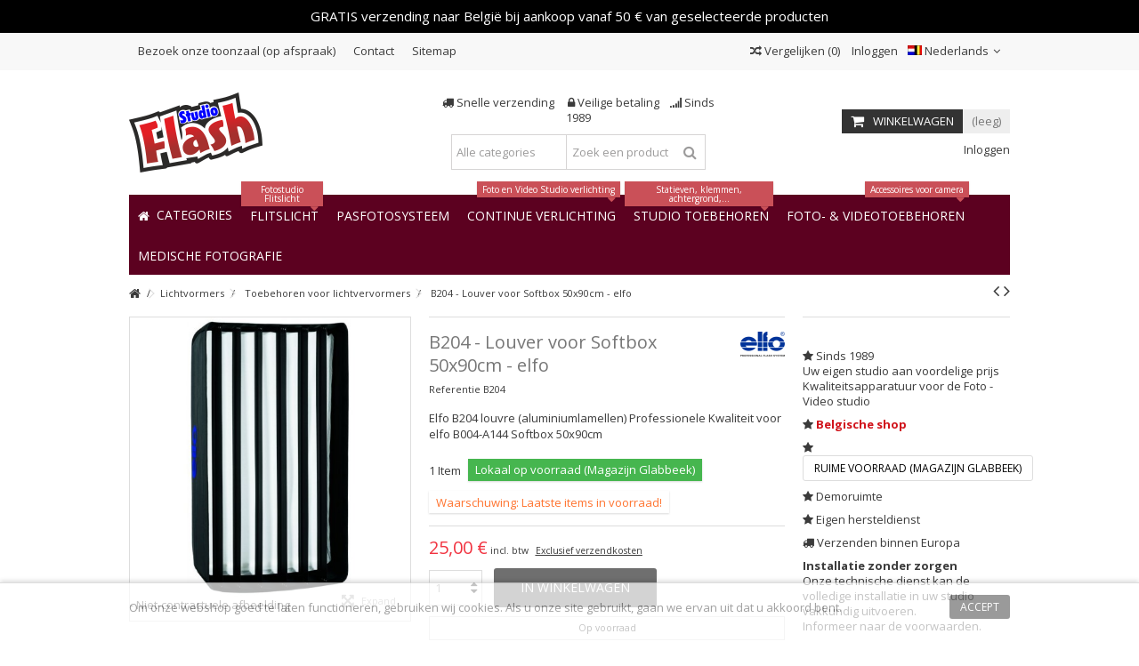

--- FILE ---
content_type: text/html; charset=utf-8
request_url: https://www.studioflash.be/nl/toebehoren-voor-lichtvervormers/65-b204-louver-voor-softbox-50x90cm.html
body_size: 28109
content:
<!DOCTYPE HTML>
<!--[if lt IE 7]> <html class="no-js lt-ie9 lt-ie8 lt-ie7" lang="nl-BE"><![endif]-->
<!--[if IE 7]><html class="no-js lt-ie9 lt-ie8 ie7" lang="nl-BE"><![endif]-->
<!--[if IE 8]><html class="no-js lt-ie9 ie8" lang="nl-BE"><![endif]-->
<!--[if gt IE 8]> <html class="no-js ie9" lang="nl-BE"><![endif]-->
<html lang="nl-BE">
	<head>
		<meta charset="utf-8" />
		<title>B204 - Louver voor Softbox 50x90cm - elfo - StudioFlash.be GSL NV/SA</title>
					<meta name="description" content="Elfo B204 louvre (aluminiumlamellen) Professionele Kwaliteit voor elfo B004-A144 Softbox 50x90cm
" />
						<meta name="generator" content="PrestaShop" />
		<meta name="robots" content="index,follow" />
		<meta name="viewport" content="initial-scale=1,user-scalable=no,maximum-scale=1,width=device-width">
		<meta name="apple-mobile-web-app-capable" content="yes" /> 
		<link rel="icon" type="image/vnd.microsoft.icon" href="/img/favicon-2.ico?1583499473" />
		<link rel="shortcut icon" type="image/x-icon" href="/img/favicon-2.ico?1583499473" />
														<link rel="stylesheet" href="https://www.studioflash.be/themes/warehouse/cache/v_505_3378ceec81957a3ebffe0f66da115481_all.css" type="text/css" media="all" />
																<link rel="stylesheet" href="https://www.studioflash.be/themes/warehouse/cache/v_505_7594188f31029956b79080dad68c59f6_print.css" type="text/css" media="print" />
													<style type="text/css" class="slidersEverywhereStyle">


	.SEslider.smallebanner {
		padding:0px 0px 0px 0px;
		width:100%;
											margin:0 auto;clear:both;						}

	.SEslider.smallebanner .slidetitle {
		background:rgba(0, 0, 0, 0.5);
		color:#fff;
	}

	.SEslider.smallebanner .slide_description {
		background:rgba(0, 0, 0, 0.5);
		color:#fff;
	}

	.SEslider.smallebanner .se-next, .SEslider.smallebanner .se-prev {
		background:rgba(0, 0, 0, 0.5);
		color:#fff;
	}

	.SEslider.smallebanner .se-next:hover, .SEslider.smallebanner .se-prev:hover {
		text-shadow:#fff;
	}
	
	.SEslider.smallebanner .se-pager-item {
		border-color:rgba(0, 0, 0, 0.5);
	}
	
	.SEslider.smallebanner .se-pager-item:hover {
		border-color:transparent;
		box-shadow:0 0 3px #fff;
	}
	
	.SEslider.smallebanner .se-pager a {
		background-color:#0090f0;
	}
	
	.SEslider.smallebanner .se-pager a.se-pager-link.active {
		background-color:#ffa500;
	}
	
	/** media queries **/

						 
			@media all and (max-width: 1199px) {
				.SEslider.smallebanner {
					padding:0px 0px 0px 0px;
					width:100%;
									}
			}
					 
			@media all and (max-width: 989px) {
				.SEslider.smallebanner {
					padding:0px 0px 0px 0px;
					width:100%;
									}
			}
			

	.SEslider.promo {
		padding:0px 0px 0px 0px;
		width:100%;
			}

	.SEslider.promo .slidetitle {
		background:rgba(0, 0, 0, 0.5);
		color:#fff;
	}

	.SEslider.promo .slide_description {
		background:rgba(0, 0, 0, 0.5);
		color:#fff;
	}

	.SEslider.promo .se-next, .SEslider.promo .se-prev {
		background:rgba(0, 0, 0, 0.5);
		color:#fff;
	}

	.SEslider.promo .se-next:hover, .SEslider.promo .se-prev:hover {
		text-shadow:#fff;
	}
	
	.SEslider.promo .se-pager-item {
		border-color:rgba(0, 0, 0, 0.5);
	}
	
	.SEslider.promo .se-pager-item:hover {
		border-color:transparent;
		box-shadow:0 0 3px #fff;
	}
	
	.SEslider.promo .se-pager a {
		background-color:#0090f0;
	}
	
	.SEslider.promo .se-pager a.se-pager-link.active {
		background-color:#ffa500;
	}
	
	/** media queries **/

						 
			@media all and (max-width: 1199px) {
				.SEslider.promo {
					padding:0px 0px 0px 0px;
					width:100%;
									}
			}
					 
			@media all and (max-width: 989px) {
				.SEslider.promo {
					padding:0px 0px 0px 0px;
					width:100%;
									}
			}
			

	.SEslider.elfo {
		padding:0px 0px 0px 0px;
		width:100%;
											margin:0 auto;clear:both;						}

	.SEslider.elfo .slidetitle {
		background:rgba(0, 0, 0, 0.5);
		color:#fff;
	}

	.SEslider.elfo .slide_description {
		background:rgba(0, 0, 0, 0.5);
		color:#fff;
	}

	.SEslider.elfo .se-next, .SEslider.elfo .se-prev {
		background:rgba(0, 0, 0, 0.5);
		color:#fff;
	}

	.SEslider.elfo .se-next:hover, .SEslider.elfo .se-prev:hover {
		text-shadow:#fff;
	}
	
	.SEslider.elfo .se-pager-item {
		border-color:rgba(0, 0, 0, 0.5);
	}
	
	.SEslider.elfo .se-pager-item:hover {
		border-color:transparent;
		box-shadow:0 0 3px #fff;
	}
	
	.SEslider.elfo .se-pager a {
		background-color:#0090f0;
	}
	
	.SEslider.elfo .se-pager a.se-pager-link.active {
		background-color:#ffa500;
	}
	
	/** media queries **/

						 
			@media all and (max-width: 1199px) {
				.SEslider.elfo {
					padding:0px 0px 0px 0px;
					width:100%;
									}
			}
					 
			@media all and (max-width: 989px) {
				.SEslider.elfo {
					padding:0px 0px 0px 0px;
					width:100%;
									}
			}
			

	.SEslider.sidebanner {
		padding:0px 0px 0px 0px;
		width:100%;
			}

	.SEslider.sidebanner .slidetitle {
		background:rgba(0, 0, 0, 0.5);
		color:#fff;
	}

	.SEslider.sidebanner .slide_description {
		background:rgba(0, 0, 0, 0.5);
		color:#fff;
	}

	.SEslider.sidebanner .se-next, .SEslider.sidebanner .se-prev {
		background:rgba(0, 0, 0, 0.5);
		color:#fff;
	}

	.SEslider.sidebanner .se-next:hover, .SEslider.sidebanner .se-prev:hover {
		text-shadow:#fff;
	}
	
	.SEslider.sidebanner .se-pager-item {
		border-color:rgba(0, 0, 0, 0.5);
	}
	
	.SEslider.sidebanner .se-pager-item:hover {
		border-color:transparent;
		box-shadow:0 0 3px #fff;
	}
	
	.SEslider.sidebanner .se-pager a {
		background-color:#0090f0;
	}
	
	.SEslider.sidebanner .se-pager a.se-pager-link.active {
		background-color:#ffa500;
	}
	
	/** media queries **/

						 
			@media all and (max-width: 1199px) {
				.SEslider.sidebanner {
					padding:0px 0px 0px 0px;
					width:100%;
									}
			}
					 
			@media all and (max-width: 989px) {
				.SEslider.sidebanner {
					padding:0px 0px 0px 0px;
					width:100%;
									}
			}
			

	.SEslider.fotoshowroom {
		padding:0px 0px 0px 0px;
		width:100%;
			}

	.SEslider.fotoshowroom .slidetitle {
		background:rgba(0, 0, 0, 0.5);
		color:#fff;
	}

	.SEslider.fotoshowroom .slide_description {
		background:rgba(0, 0, 0, 0.5);
		color:#fff;
	}

	.SEslider.fotoshowroom .se-next, .SEslider.fotoshowroom .se-prev {
		background:rgba(0, 0, 0, 0.5);
		color:#fff;
	}

	.SEslider.fotoshowroom .se-next:hover, .SEslider.fotoshowroom .se-prev:hover {
		text-shadow:#fff;
	}
	
	.SEslider.fotoshowroom .se-pager-item {
		border-color:rgba(0, 0, 0, 0.5);
	}
	
	.SEslider.fotoshowroom .se-pager-item:hover {
		border-color:transparent;
		box-shadow:0 0 3px #fff;
	}
	
	.SEslider.fotoshowroom .se-pager a {
		background-color:#0090f0;
	}
	
	.SEslider.fotoshowroom .se-pager a.se-pager-link.active {
		background-color:#ffa500;
	}
	
	/** media queries **/

						 
			@media all and (max-width: 1199px) {
				.SEslider.fotoshowroom {
					padding:0px 0px 0px 0px;
					width:100%;
									}
			}
					 
			@media all and (max-width: 989px) {
				.SEslider.fotoshowroom {
					padding:0px 0px 0px 0px;
					width:100%;
									}
			}
			

	.SEslider.catpasfoto {
		padding:0px 0px 0px 0px;
		width:100%;
			}

	.SEslider.catpasfoto .slidetitle {
		background:rgba(0, 0, 0, 0.5);
		color:#fff;
	}

	.SEslider.catpasfoto .slide_description {
		background:rgba(0, 0, 0, 0.5);
		color:#fff;
	}

	.SEslider.catpasfoto .se-next, .SEslider.catpasfoto .se-prev {
		background:rgba(0, 0, 0, 0.5);
		color:#fff;
	}

	.SEslider.catpasfoto .se-next:hover, .SEslider.catpasfoto .se-prev:hover {
		text-shadow:#fff;
	}
	
	.SEslider.catpasfoto .se-pager-item {
		border-color:rgba(0, 0, 0, 0.5);
	}
	
	.SEslider.catpasfoto .se-pager-item:hover {
		border-color:transparent;
		box-shadow:0 0 3px #fff;
	}
	
	.SEslider.catpasfoto .se-pager a {
		background-color:#0090f0;
	}
	
	.SEslider.catpasfoto .se-pager a.se-pager-link.active {
		background-color:#ffa500;
	}
	
	/** media queries **/

						 
			@media all and (max-width: 1199px) {
				.SEslider.catpasfoto {
					padding:0px 0px 0px 0px;
					width:100%;
									}
			}
					 
			@media all and (max-width: 989px) {
				.SEslider.catpasfoto {
					padding:0px 0px 0px 0px;
					width:100%;
									}
			}
			


/** rtl **/


</style><link rel="canonical" href="https://www.studioflash.be/nl/toebehoren-voor-lichtvervormers/65-b204-louver-voor-softbox-50x90cm.html" />
    
    
    <link rel="alternate" hreflang="nl-BE" href="https://www.studioflash.be/nl/toebehoren-voor-lichtvervormers/65-b204-louver-voor-softbox-50x90cm.html"  />
<link rel="alternate" hreflang="fr-BE" href="https://www.studioflash.be/fr/accessoires-pour-modificateurs-de-lumiere/65-b204-louvre-coupe-flux-pour-boite-a-lumiere-softbox-50x90cm.html"  />
<link rel="alternate" hreflang="nl" href="https://www.studioflash.eu/nl/toebehoren-voor-lichtvervormers/65-b204-louver-voor-softbox-50x90cm.html"  />
<link rel="alternate" hreflang="fr" href="https://www.studioflash.eu/fr/accessoires-pour-modificateurs-de-lumiere/65-b204-louvre-coupe-flux-pour-boite-a-lumiere-softbox-50x90cm.html"  />
<link rel="alternate" hreflang="fr-FR" href="https://www.studioflash.fr/accessoires-pour-modificateurs-de-lumiere/65-b204-louvre-coupe-flux-pour-boite-a-lumiere-softbox-50x90cm.html"  />
<link rel="alternate" hreflang="nl" href="https://www.illustar.eu/nl/toebehoren-voor-lichtvervormers/65-b204-louver-voor-softbox-50x90cm.html"  />
<link rel="alternate" hreflang="fr" href="https://www.illustar.eu/fr/accessoires-pour-modificateurs-de-lumiere/65-b204-louvre-coupe-flux-pour-boite-a-lumiere-softbox-50x90cm.html"  />
<link rel="alternate" hreflang="fr-FR" href="https://www.illustar.fr/accessoires-pour-modificateurs-de-lumiere/65-b204-louvre-coupe-flux-pour-boite-a-lumiere-softbox-50x90cm.html"  />
<link rel="alternate" hreflang="nl-NL" href="https://www.illustar.nl/toebehoren-voor-lichtvervormers/65-b204-louver-voor-softbox-50x90cm.html"  />



					
					
<script type="text/javascript" src="/modules/eicaptcha//views/js/eicaptcha-modules.js"></script>

									<link rel="stylesheet" href="https://fonts.googleapis.com/css?family=Open+Sans:400,700" type="text/css" media="all" />
					
		<!--[if lt IE 9]>
		
<script src="https://oss.maxcdn.com/libs/html5shiv/3.7.0/html5shiv.js"></script>
		
<script src="https://oss.maxcdn.com/libs/respond.js/1.3.0/respond.min.js"></script>
		<![endif]-->
		<!--[if lte IE 9]>
		
		
<script src="https://www.studioflash.be/themes/warehouse/js/flexibility.js"></script>

		<![endif]-->
		<meta property="og:title" content="B204 - Louver voor Softbox 50x90cm - elfo - StudioFlash.be GSL NV/SA"/>
		<meta property="og:url" content="https://www.studioflash.be/nl/toebehoren-voor-lichtvervormers/65-b204-louver-voor-softbox-50x90cm.html"/>
		<meta property="og:site_name" content="StudioFlash.be GSL NV/SA"/>
		
		<meta property="og:description" content="Elfo B204 louvre (aluminiumlamellen) Professionele Kwaliteit voor elfo B004-A144 Softbox 50x90cm
">
				<meta property="og:type" content="product">
				<meta property="og:image" content="https://www.studioflash.be/64-large_default/b204-louver-voor-softbox-50x90cm.jpg">					</head>
	<body id="product" class="not-index product product-65 product-b204-louver-voor-softbox-50x90cm category-67 category-toebehoren-voor-lichtvervormers hide-left-column hide-right-column  lang_nl   	 ">
			
		<div id="page">
		<div class="header-container">
			<header id="header">
		
			
						<div class="banner">
					<div class="container">
						<div class="row">
							<style type="text/css">
    
    .shopsnotice{
        background-color: #000000;
        color: #ffffff;
                text-align: center;
        font-size: 15px;
        padding: 10px;
    }
    
</style>
<div class="container-fluid shopsnotice">
    <div class="row">
        <div class="col-lg-12 col-md-12 col-sm-12 col-xs-12">
            GRATIS verzending naar België bij aankoop vanaf 50 € van geselecteerde producten
        </div>
    </div>
</div>

						</div>
					</div>
				</div>
									<div class="nav">
					<div class="container">
						<div class="row">
							<nav>
								<!-- Block header links module -->
<ul id="header_links" class="clearfix">

    			 
			<li><a href="index.php?id_cms=4&amp;controller=cms">Bezoek onze toonzaal (op afspraak)</a></li>
			    
    	<li id="header_link_contact"><a href="https://www.studioflash.be/nl/contact" title="Contact">Contact</a></li>	<li id="header_link_sitemap"><a href="https://www.studioflash.be/nl/sitemap" title="Sitemap">Sitemap</a></li>    </ul>
<!-- /Block header links module -->
<!-- Block languages module -->
	<div id="languages-block-top" class="languages-block">
														<div class="current">
					<div>
					<img src="https://www.studioflash.be/img/l/4.jpg" alt="nl" width="16" height="11" /> <span class="cur-label">Nederlands</span>
				</div></div>
							<ul id="first-languages" class="languages-block_ul toogle_content">
							<li >
																				<a href="https://www.studioflash.be/fr/accessoires-pour-modificateurs-de-lumiere/65-b204-louvre-coupe-flux-pour-boite-a-lumiere-softbox-50x90cm.html" title="Français (French)" rel="alternate" hreflang="fr">
															<img src="https://www.studioflash.be/img/l/2.jpg" alt="fr" width="16" height="11" /> <span>Français</span>
									</a>
								</li>
							<li class="selected">
										<img src="https://www.studioflash.be/img/l/4.jpg" alt="nl" width="16" height="11" /> <span>Nederlands</span>
								</li>
					</ul>
	</div>
<!-- /Block languages module -->
<!-- Block user information module NAV  -->
<div class="header_user_info_nav">
			<a class="login" href="https://www.studioflash.be/nl/my-account" rel="nofollow" title="Login to your customer account">
			<i class="icon-signin"></i> Inloggen
		</a>
	</div>
<!-- /Block usmodule NAV -->
									<form method="post" action="//www.studioflash.be/nl/index.php?controller=products-comparison" class="compare-form">
		<button type="submit" class="bt_compare" disabled="disabled">
			<span><i class="icon-random"></i> Vergelijken <span class="rtlhidden">(<span class="total-compare-val">0</span>)</span></span>
		</button>
		<input type="hidden" name="compare_product_count" class="compare_product_count" value="0" />
		<input type="hidden" name="compare_product_list" class="compare_product_list" value="" />
	</form>
							
		
																</nav>
						</div>
					</div>
				</div>
								<div>
					<div class="container container-header">
														<div id="desktop-header" class="desktop-header">
									<div class="row">
						<div id="header_logo" class="col-xs-12 col-sm-4 ">

							<a href="https://www.studioflash.be/" title="StudioFlash.be GSL NV/SA">
								<img class="logo img-responsive replace-2xlogo" src="https://www.studioflash.be/img/logo-2.jpg"   width="150" height="90" alt="StudioFlash.be GSL NV/SA" />
							</a>
						</div>
	
						
	<!-- Block search module TOP -->
	<div id="search_block_top_content" class="col-xs-12 col-sm-4 ">
	<div class="iqitsearch-inner">
	<p style="text-align:center;"><em class="icon icon-truck"></em> Snelle verzending     <em class="icon icon-lock"> </em> Veilige betaling    <em class="icon icon-signal"></em> Sinds 1989</p>
	
		<div id="search_block_top" class="search_block_top issearchcontent iqit-search" >
		<form method="get" action="//www.studioflash.be/nl/search" id="searchbox">
			<input type="hidden" name="controller" value="search" />
			<input type="hidden" name="orderby" value="position" />
			<input type="hidden" name="orderway" value="desc" />

			<div class="search_query_container search-w-selector">
						<div class="search-cat-selector"><select class="form-control search-cat-select" name="search_query_cat">
			<option value="0">Alle categories</option>
								
<option value="7">
	 Fotostudio Flitslicht
</option>
									
<option value="15">
	- -  Studioflitser (Monobloc)
</option>
									
<option value="16">
	- -  Studioflitser (FLITSSET)
</option>
									
<option value="19">
	- -  Slave-flitser &amp; Toebehoren
</option>
									
<option value="17">
	- -  Flitsontspanner voor studioflitser
</option>
									
<option value="66">
	- -  Adapter
</option>
													
<option value="115">
	 Pasfotosysteem, Id-badge
</option>
									
<option value="114">
	- -  Opties Pasfotosysteem
</option>
									
<option value="18">
	- -  Digitale pasfoto-studio
</option>
													
<option value="8">
	 Foto- Video continue verlichting
</option>
									
<option value="73">
	- -  Daglicht fluorescentie en LED lampen
</option>
									
<option value="21">
	- -  LED Cameralamp
</option>
									
<option value="22">
	- -  LED Studioverlichting
</option>
									
<option value="71">
	- -  Verlichting voor film- en tv-producties - DMX
</option>
									
<option value="74">
	- -  Continu verlichtings kit studio - Fluorescent
</option>
									
<option value="72">
	- -  Lamphouder
</option>
									
<option value="78">
	- -  360 Graden Fotografie
</option>
									
<option value="111">
	- -  Ringlampen
</option>
													
<option value="9">
	 Lichtvormers
</option>
									
<option value="24">
	- -  Softbox
</option>
									
<option value="25">
	- -  Refector - Snoot - Kleppenset
</option>
									
<option value="67">
	- -  Toebehoren voor lichtvervormers
</option>
									
<option value="26">
	- -  Flitsparaplu
</option>
									
<option value="65">
	- -  Adapter speedring
</option>
													
<option value="10">
	 Studiotoebehoren
</option>
									
<option value="27">
	- -  Lampstatief
</option>
									
<option value="28">
	- -  Boom
</option>
									
<option value="29">
	- -  Plafond Rail-Systeem
</option>
									
<option value="68">
	- -  Studioventilator
</option>
									
<option value="32">
	- -  Draagbare stroomvoorziening
</option>
									
<option value="33">
	- -  Opnamebox &amp; Opnametafel
</option>
									
<option value="34">
	- -  Reflectiescherm
</option>
									
<option value="30">
	- -  Hulpstukken &amp; Toebehoren
</option>
									
<option value="35">
	- -  Draagtas
</option>
													
<option value="11">
	 Achtergrond
</option>
									
<option value="37">
	- -  Achtergrondsupport
</option>
									
<option value="39">
	- -  Achtergrondsupport – Gemotoriseerd
</option>
									
<option value="38">
	- -  Achtergronddoek
</option>
									
<option value="40">
	- -  Achtergrond opvouwbaar
</option>
									
<option value="41">
	- -  Achtergrondpapier - Rol
</option>
									
<option value="42">
	- -  Poly-Canvas achtergrond - Rol
</option>
									
<option value="80">
	- -  Achtergrond Vinyl - Rol
</option>
									
<option value="43">
	- -  Achtergrond PVC
</option>
													
<option value="13">
	 Foto- &amp; Videotoebehoren
</option>
									
<option value="12">
	- -  Strobist
</option>
									
<option value="86">
	- -  Speedlite Camera Flitsers
</option>
									
<option value="45">
	- -  DSLR Video Schouderstatief (Rig) en stabilisator
</option>
									
<option value="44">
	- -  Videoboom - Crane - Slider
</option>
									
<option value="46">
	- -  Foto- &amp; Videostatief
</option>
									
<option value="75">
	- -  Fotoprinter en toebehoren
</option>
									
<option value="36">
	- -  Kleurbeheer voor fotografen
</option>
									
<option value="82">
	- -  Afstandsbedieningen
</option>
									
<option value="48">
	- -  CCD &amp; Lensreiniging
</option>
									
<option value="91">
	- -  Smartphone Accessoires
</option>
									
<option value="93">
	- -  Camerabeugels
</option>
									
<option value="83">
	- -  Flitsschoen adapters
</option>
									
<option value="84">
	- -  Diverse Accessoires
</option>
													
<option value="97">
	 Promo &amp; Specials
</option>
									
<option value="101">
	- -  Super Promo
</option>
									
<option value="110">
	- -  Aanbevolen Producten
</option>
													
<option value="56">
	 Batterijen, Laders, Voedingen
</option>
									
<option value="98">
	- -  Voedingsadapter
</option>
									
<option value="99">
	- -  Oplaadbare Batterij (Accu) + Oplader
</option>
													
<option value="14">
	 Lampen &amp; Flitsbuizen &amp; Onderdelen
</option>
									
<option value="50">
	- -  Flitsbuis
</option>
									
<option value="49">
	- -  Pilootlamp &amp; Halogeen
</option>
									
<option value="51">
	- -  Fluorescentie en LED lamp
</option>
									
<option value="52">
	- -  Kabels
</option>
									
<option value="54">
	- -  Softbox
</option>
									
<option value="55">
	- -  Zekeringen
</option>
									
<option value="53">
	- -  Photoflash condensator
</option>
									
<option value="57">
	- -  Onderdelen
</option>
													
<option value="70">
	 Diverse
</option>
									
<option value="69">
	- -  Einde verkoop (EOL)
</option>
											</select></div>
						<input class="search_query form-control" type="text" id="search_query_top" name="search_query" placeholder="Zoek een product" value="" />
			
			<button type="submit" name="submit_search" class="button-search">
				<span>Zoek een product</span>
			</button>
			</div>
		</form>

	</div>
		
		 </div></div>

	


	<!-- /Block search module TOP -->
<!-- MODULE Block cart -->
<div id="shopping_cart_container" class="col-xs-12 col-sm-4 clearfix">
	<div class="shopping_cart">
		<a href="https://www.studioflash.be/nl/quick-order" title="Bekijk mijn winkelwagen" rel="nofollow">
			<span class="cart_name">Winkelwagen</span><div class="more_info">
			<span class="ajax_cart_quantity unvisible">0</span>
			<span class="ajax_cart_product_txt unvisible">Product:</span>
			<span class="ajax_cart_product_txt_s unvisible">Producten:</span>
			<span class="ajax_cart_total unvisible">
							</span>
			<span class="ajax_cart_no_product">(leeg)</span>
					</div>
		</a>
					<div class="cart_block block exclusive">
				<div class="block_content">
					<!-- block list of products -->
					<div class="cart_block_list">
												<p class="cart_block_no_products">
							Geen producten
						</p>
																		<div class="cart-prices">
							<div class="cart-prices-line first-line">
								<span class="price cart_block_shipping_cost ajax_cart_shipping_cost unvisible">
																			 Te bepalen																	</span>
								<span class="unvisible">
									Verzending
								</span>
							</div>
																						<div class="cart-prices-line">
									<span class="price cart_block_tax_cost ajax_cart_tax_cost">0,00 €</span>
									<span>BTW</span>
								</div>
														<div class="cart-prices-line last-line">
								<span class="price cart_block_total ajax_block_cart_total">0,00 €</span>
								<span>Totaal</span>
							</div>
															<p>
																	Prijzen zijn incl. btw
																</p>
													</div>
						<p class="cart-buttons">
							<a id="button_order_cart" class="btn btn-default button button-medium" href="https://www.studioflash.be/nl/quick-order" title="Afrekenen" rel="nofollow">
								<span>
									Afrekenen<i class="icon-chevron-right right"></i>
								</span>
							</a>
						</p>
					</div>
				</div>
			</div><!-- .cart_block -->
			</div>
</div>

	<div id="layer_cart">
		
			<div class="layer_cart_title col-xs-12">
				<h5>
					<i class="icon-check"></i> Het product is succesvol aan uw winkelwagen toegevoegd
				</h5>
			</div>
			<div class="clearfix" >
			<div class="layer_cart_product col-xs-12 col-md-6">
				<span class="cross" title="Venster sluiten"></span>
				
				<div class="product-image-container layer_cart_img">
				</div>
				<div class="layer_cart_product_info">
					<span id="layer_cart_product_title" class="product-name"></span>
					<span id="layer_cart_product_attributes"></span>
					<div>
						Aantal
						<span id="layer_cart_product_quantity"></span>
					</div>
					<div>
						<strong>Totaal
						<span id="layer_cart_product_price"></span></strong>
					</div>
				</div>
			</div>
			<div class="layer_cart_cart col-xs-12 col-md-6">
				<h5 class="overall_cart_title">
					<!-- Plural Case [both cases are needed because page may be updated in Javascript] -->
					<span class="ajax_cart_product_txt_s  unvisible">
						Er zijn <span class="ajax_cart_quantity">0</span> artikelen in uw winkelwagen.
					</span>
					<!-- Singular Case [both cases are needed because page may be updated in Javascript] -->
					<span class="ajax_cart_product_txt ">
						Er is 1 artikel in uw winkelwagen.
					</span>
				</h5>
	
				<div class="layer_cart_row">
				Totaal producten
																					(incl. btw)
																		<span class="ajax_block_products_total">
											</span>
				</div>
	
								<div class="layer_cart_row ajax_shipping-container">
					<strong class="dark unvisible">
						Totaal verzendkosten&nbsp;(incl. btw)					</strong>
					<span class="ajax_cart_shipping_cost unvisible">
													 Te bepalen											</span>
				</div>
									<div class="layer_cart_row">
					BTW:
						<span class="price cart_block_tax_cost ajax_cart_tax_cost">0,00 €</span>
					</div>
								<div class="layer_cart_row">	
					<strong>
			Totaal
																					(incl. btw)
																		<span class="ajax_block_cart_total">
										</span>
					</strong>
				</div>
			</div>
		</div>
					<div class="button-container clearfix">	
						<div class="pull-right">
					<span class="continue btn btn-default" title="Ga door met winkelen">
						<span>
							<i class="icon-chevron-left left"></i> Ga door met winkelen
						</span>
					</span>
					<a class="btn btn-default button button-medium"	href="https://www.studioflash.be/nl/quick-order" title="Doorgaan naar betalen" rel="nofollow">
						<span>
							Doorgaan naar betalen <i class="icon-chevron-right right"></i>
						</span>
					</a>
				</div>
				</div>
		<div class="crossseling"></div>
	</div> <!-- #layer_cart -->
	<div class="layer_cart_overlay"></div>
<!-- /MODULE Block cart --><div class="header_user_info col-xs-12 col-sm-4">
			<a class="login" href="https://www.studioflash.be/nl/my-account" rel="nofollow" title="Aanloggen bij Uw klantenrekening">
			<i class="icon-signin"></i> Inloggen
		</a>
	</div>


						

	<div  class="iqitmegamenu-wrapper col-xs-12 cbp-hor-width-1  clearfix">
		<div id="iqitmegamenu-horizontal" class="iqitmegamenu  cbp-sticky-transparent" role="navigation">
			<div class="container">
				
				
				 
				
				<nav id="cbp-hrmenu" class="cbp-hrmenu cbp-horizontal cbp-hrsub-narrow   cbp-fade-slide-bottom    cbp-submenu-notarrowed  cbp-submenu-notarrowed  ">
					<ul>
												<li class="cbp-hrmenu-tab cbp-hrmenu-tab-1 ">
	<a href="https://www.studioflash.be/nl/" >								

								<span class="cbp-tab-title"> <i class="icon-home cbp-mainlink-icon"></i>
								Categories <i class="icon-angle-down cbp-submenu-aindicator"></i></span>
															<span class="cbp-triangle-container"><span class="cbp-triangle-top"></span><span class="cbp-triangle-top-back"></span></span>						</a>
														<div class="cbp-hrsub col-xs-12">
								<div class="cbp-hrsub-inner">
																		
																																

		<div class="row menu_row menu-element  first_rows menu-element-id-1">
					

			

			

									

			<div  class="col-xs-3 cbp-menu-column cbp-menu-element menu-element-id-2 " >
			<div class="cbp-menu-column-inner">
						
				
				


				

								
					
													<div class="row cbp-categories-row">
																									<div class="col-xs-12">
										<a href="https://www.studioflash.be/nl/7-fotostudio-flitslicht" class="cbp-column-title cbp-category-title">Fotostudio Flitslicht</a>
										

<ul class="cbp-links cbp-category-tree">
	<li   >
	<div class="cbp-category-link-w">
	<a href="https://www.studioflash.be/nl/15-studioflitser-monobloc">Studioflitser (Monobloc)</a>
		</div>		
	</li>  
	           
	<li   >
	<div class="cbp-category-link-w">
	<a href="https://www.studioflash.be/nl/16-studioflitser-flitssets">Studioflitser (FLITSSET)</a>
		</div>		
	</li>  
	           
	<li   >
	<div class="cbp-category-link-w">
	<a href="https://www.studioflash.be/nl/19-slave-flitser-toebehoren">Slave-flitser & Toebehoren</a>
		</div>		
	</li>  
	           
	<li   >
	<div class="cbp-category-link-w">
	<a href="https://www.studioflash.be/nl/17-flitsontspanner-voor-studioflitser">Flitsontspanner voor studioflitser</a>
		</div>		
	</li>  
	           
	<li   >
	<div class="cbp-category-link-w">
	<a href="https://www.studioflash.be/nl/66-adapter">Adapter</a>
		</div>		
	</li>  
	           
</ul>
									</div>
																																		<div class="col-xs-12">
										<a href="https://www.studioflash.be/nl/18-digitale-pasfoto-studio" class="cbp-column-title cbp-category-title">Digitale pasfoto-studio</a>
																			</div>
																								</div>

											
				
			

			

			

						</div>		</div>
						

			<div  class="col-xs-3 cbp-menu-column cbp-menu-element menu-element-id-3 " >
			<div class="cbp-menu-column-inner">
						
				
				


				

								
					
													<div class="row cbp-categories-row">
																									<div class="col-xs-12">
										<a href="https://www.studioflash.be/nl/8-foto-video-continue-verlichting" class="cbp-column-title cbp-category-title">Foto- Video continue verlichting</a>
										

<ul class="cbp-links cbp-category-tree">
	<li   >
	<div class="cbp-category-link-w">
	<a href="https://www.studioflash.be/nl/21-led-cameralamp">LED Cameralamp</a>
		</div>		
	</li>  
	           
	<li   >
	<div class="cbp-category-link-w">
	<a href="https://www.studioflash.be/nl/73-daglicht-led-fluorescentie-lampen">Daglicht fluorescentie en LED lampen</a>
		</div>		
	</li>  
	           
	<li   >
	<div class="cbp-category-link-w">
	<a href="https://www.studioflash.be/nl/22-led-studioverlichting">LED Studioverlichting</a>
		</div>		
	</li>  
	           
	<li   >
	<div class="cbp-category-link-w">
	<a href="https://www.studioflash.be/nl/71-verlichting-voor-film-en-tv-producties-dmx">Verlichting voor film- en tv-producties - DMX</a>
		</div>		
	</li>  
	           
	<li   >
	<div class="cbp-category-link-w">
	<a href="https://www.studioflash.be/nl/74-daglicht-fluorescentie-sets">Continu verlichtings kit studio - Fluorescent</a>
		</div>		
	</li>  
	           
	<li   >
	<div class="cbp-category-link-w">
	<a href="https://www.studioflash.be/nl/72-lamphouder">Lamphouder</a>
		</div>		
	</li>  
	           
	<li   >
	<div class="cbp-category-link-w">
	<a href="https://www.studioflash.be/nl/78-360-graden-fotografie">360 Graden Fotografie</a>
		</div>		
	</li>  
	           
	<li   >
	<div class="cbp-category-link-w">
	<a href="https://www.studioflash.be/nl/111-ringlampen">Ringlampen</a>
		</div>		
	</li>  
	           
</ul>
									</div>
																								</div>

											
				
			

			

			

						</div>		</div>
						

			<div  class="col-xs-3 cbp-menu-column cbp-menu-element menu-element-id-4 " >
			<div class="cbp-menu-column-inner">
						
				
				


				

								
					
													<div class="row cbp-categories-row">
																									<div class="col-xs-12">
										<a href="https://www.studioflash.be/nl/9-lichtvormers" class="cbp-column-title cbp-category-title">Lichtvormers</a>
										

<ul class="cbp-links cbp-category-tree">
	<li   >
	<div class="cbp-category-link-w">
	<a href="https://www.studioflash.be/nl/24-softbox">Softbox</a>
		</div>		
	</li>  
	           
	<li   >
	<div class="cbp-category-link-w">
	<a href="https://www.studioflash.be/nl/25-refector-snoot-kleppenset">Refector - Snoot - Kleppenset</a>
		</div>		
	</li>  
	           
	<li   >
	<div class="cbp-category-link-w">
	<a href="https://www.studioflash.be/nl/67-toebehoren-voor-lichtvervormers">Toebehoren voor lichtvervormers</a>
		</div>		
	</li>  
	           
	<li   >
	<div class="cbp-category-link-w">
	<a href="https://www.studioflash.be/nl/26-paraplu">Flitsparaplu</a>
		</div>		
	</li>  
	           
	<li   >
	<div class="cbp-category-link-w">
	<a href="https://www.studioflash.be/nl/65-adapter-speedring">Adapter speedring</a>
		</div>		
	</li>  
	           
</ul>
									</div>
																								</div>

											
				
			

			

			

						</div>		</div>
						

			<div  class="col-xs-3 cbp-menu-column cbp-menu-element menu-element-id-5 " >
			<div class="cbp-menu-column-inner">
						
				
				


				

								
					
													<div class="row cbp-categories-row">
																									<div class="col-xs-12">
										<a href="https://www.studioflash.be/nl/10-studiotoebehoren" class="cbp-column-title cbp-category-title">Studiotoebehoren</a>
										

<ul class="cbp-links cbp-category-tree">
	<li   >
	<div class="cbp-category-link-w">
	<a href="https://www.studioflash.be/nl/27-lampstatief">Lampstatief</a>
		</div>		
	</li>  
	           
	<li   >
	<div class="cbp-category-link-w">
	<a href="https://www.studioflash.be/nl/28-boom">Boom</a>
		</div>		
	</li>  
	           
	<li   >
	<div class="cbp-category-link-w">
	<a href="https://www.studioflash.be/nl/29-plafond-rail-systeem">Plafond Rail-Systeem</a>
		</div>		
	</li>  
	           
	<li   >
	<div class="cbp-category-link-w">
	<a href="https://www.studioflash.be/nl/68-studioventilator">Studioventilator</a>
		</div>		
	</li>  
	           
	<li   >
	<div class="cbp-category-link-w">
	<a href="https://www.studioflash.be/nl/32-draagbare-stroomvoorziening">Draagbare stroomvoorziening</a>
		</div>		
	</li>  
	           
	<li   >
	<div class="cbp-category-link-w">
	<a href="https://www.studioflash.be/nl/33-opnamebox-opnametafel">Opnamebox & Opnametafel</a>
		</div>		
	</li>  
	           
	<li   >
	<div class="cbp-category-link-w">
	<a href="https://www.studioflash.be/nl/34-reflectiescherm">Reflectiescherm</a>
		</div>		
	</li>  
	           
	<li   >
	<div class="cbp-category-link-w">
	<a href="https://www.studioflash.be/nl/30-hulpstukken-toebehoren">Hulpstukken & Toebehoren</a>
		</div>		
	</li>  
	           
	<li   >
	<div class="cbp-category-link-w">
	<a href="https://www.studioflash.be/nl/35-draagtas">Draagtas</a>
		</div>		
	</li>  
	           
</ul>
									</div>
																								</div>

											
				
			

			

			

						</div>		</div>
						

			<div  class="col-xs-3 cbp-menu-column cbp-menu-element menu-element-id-7 " >
			<div class="cbp-menu-column-inner">
						
				
				


				

								
					
													<div class="row cbp-categories-row">
																									<div class="col-xs-12">
										<a href="https://www.studioflash.be/nl/11-achtergrond" class="cbp-column-title cbp-category-title">Achtergrond</a>
										

<ul class="cbp-links cbp-category-tree">
	<li   >
	<div class="cbp-category-link-w">
	<a href="https://www.studioflash.be/nl/37-achtergrondsupport">Achtergrondsupport</a>
		</div>		
	</li>  
	           
	<li   >
	<div class="cbp-category-link-w">
	<a href="https://www.studioflash.be/nl/39-achtergrondsupport-gemotoriseerd">Achtergrondsupport – Gemotoriseerd</a>
		</div>		
	</li>  
	           
	<li   >
	<div class="cbp-category-link-w">
	<a href="https://www.studioflash.be/nl/38-achtergronddoek">Achtergronddoek</a>
		</div>		
	</li>  
	           
	<li   >
	<div class="cbp-category-link-w">
	<a href="https://www.studioflash.be/nl/40-achtergrond-opvouwbaar">Achtergrond opvouwbaar</a>
		</div>		
	</li>  
	           
	<li   >
	<div class="cbp-category-link-w">
	<a href="https://www.studioflash.be/nl/41-achtergrondpapier-rol">Achtergrondpapier - Rol</a>
		</div>		
	</li>  
	           
	<li   >
	<div class="cbp-category-link-w">
	<a href="https://www.studioflash.be/nl/42-poly-canvas-achtergrond-rol">Poly-Canvas achtergrond - Rol</a>
		</div>		
	</li>  
	           
	<li   >
	<div class="cbp-category-link-w">
	<a href="https://www.studioflash.be/nl/80-achtergrond-vinyl-rol">Achtergrond Vinyl - Rol</a>
		</div>		
	</li>  
	           
	<li   >
	<div class="cbp-category-link-w">
	<a href="https://www.studioflash.be/nl/43-achtergrond-pvc">Achtergrond PVC</a>
		</div>		
	</li>  
	           
</ul>
									</div>
																								</div>

											
				
			

			

			

						</div>		</div>
						

			<div  class="col-xs-3 cbp-menu-column cbp-menu-element menu-element-id-8 " >
			<div class="cbp-menu-column-inner">
						
				
				


				

								
					
													<div class="row cbp-categories-row">
																									<div class="col-xs-12">
										<a href="https://www.studioflash.be/nl/13-foto-videotoebehoren" class="cbp-column-title cbp-category-title">Foto- & Videotoebehoren</a>
										

<ul class="cbp-links cbp-category-tree">
	<li   >
	<div class="cbp-category-link-w">
	<a href="https://www.studioflash.be/nl/12-strobist">Strobist</a>
		</div>		
	</li>  
	           
	<li   >
	<div class="cbp-category-link-w">
	<a href="https://www.studioflash.be/nl/86-speedlite-camera-flitsers">Speedlite Camera Flitsers</a>
		</div>		
	</li>  
	           
	<li   >
	<div class="cbp-category-link-w">
	<a href="https://www.studioflash.be/nl/45-dslr-video-schouderstatief-rig-en-stabilisator">DSLR Video Schouderstatief (Rig) en stabilisator</a>
		</div>		
	</li>  
	           
	<li   >
	<div class="cbp-category-link-w">
	<a href="https://www.studioflash.be/nl/44-videoboom-crane-slider">Videoboom - Crane - Slider</a>
		</div>		
	</li>  
	           
	<li   >
	<div class="cbp-category-link-w">
	<a href="https://www.studioflash.be/nl/46-foto-videostatief">Foto- & Videostatief</a>
		</div>		
	</li>  
	           
	<li   >
	<div class="cbp-category-link-w">
	<a href="https://www.studioflash.be/nl/75-fotoprinter-en-toebehoren">Fotoprinter en toebehoren</a>
		</div>		
	</li>  
	           
	<li   >
	<div class="cbp-category-link-w">
	<a href="https://www.studioflash.be/nl/36-kleurbeheer-voor-fotografen">Kleurbeheer voor fotografen</a>
		</div>		
	</li>  
	           
	<li   >
	<div class="cbp-category-link-w">
	<a href="https://www.studioflash.be/nl/82-afstandsbedieningen">Afstandsbedieningen</a>
		</div>		
	</li>  
	           
	<li   >
	<div class="cbp-category-link-w">
	<a href="https://www.studioflash.be/nl/48-ccd-lensreiniging">CCD & Lensreiniging</a>
		</div>		
	</li>  
	           
	<li   >
	<div class="cbp-category-link-w">
	<a href="https://www.studioflash.be/nl/91-smartphone-accessoires">Smartphone Accessoires</a>
		</div>		
	</li>  
	           
	<li   >
	<div class="cbp-category-link-w">
	<a href="https://www.studioflash.be/nl/93-camerabeugels">Camerabeugels</a>
		</div>		
	</li>  
	           
	<li   >
	<div class="cbp-category-link-w">
	<a href="https://www.studioflash.be/nl/83-flitsschoen-adapters">Flitsschoen adapters</a>
		</div>		
	</li>  
	           
	<li   >
	<div class="cbp-category-link-w">
	<a href="https://www.studioflash.be/nl/84-diverse-accessoires">Diverse Accessoires</a>
		</div>		
	</li>  
	           
</ul>
									</div>
																								</div>

											
				
			

			

			

						</div>		</div>
						

			<div  class="col-xs-3 cbp-menu-column cbp-menu-element menu-element-id-9 " >
			<div class="cbp-menu-column-inner">
						
				
				


				

								
					
													<div class="row cbp-categories-row">
																									<div class="col-xs-12">
										<a href="https://www.studioflash.be/nl/14-lampen-flitsbuizen-onderdelen" class="cbp-column-title cbp-category-title">Lampen & Flitsbuizen & Onderdelen</a>
										

<ul class="cbp-links cbp-category-tree">
	<li   >
	<div class="cbp-category-link-w">
	<a href="https://www.studioflash.be/nl/50-flitsbuis">Flitsbuis</a>
		</div>		
	</li>  
	           
	<li   class="cbp-hrsub-haslevel2"  >
	<div class="cbp-category-link-w">
	<a href="https://www.studioflash.be/nl/49-pilootlamp-halogeen">Pilootlamp & Halogeen</a>
				

<ul class="cbp-hrsub-level2">
	<li   >
	<div class="cbp-category-link-w">
	<a href="https://www.studioflash.be/nl/59-e27-voet">E27 voet - Pilootlamp</a>
		</div>		
	</li>  
	           
	<li   >
	<div class="cbp-category-link-w">
	<a href="https://www.studioflash.be/nl/60-e14-voet">E14 voet - Pilootlamp</a>
		</div>		
	</li>  
	           
	<li   >
	<div class="cbp-category-link-w">
	<a href="https://www.studioflash.be/nl/58-gx635-voet">GX6.35 voet - Pilootlamp</a>
		</div>		
	</li>  
	           
	<li   >
	<div class="cbp-category-link-w">
	<a href="https://www.studioflash.be/nl/61-gu10-voet">GU10 voet - Pilootlamp</a>
		</div>		
	</li>  
	           
	<li   >
	<div class="cbp-category-link-w">
	<a href="https://www.studioflash.be/nl/95-diverse-reservelampen-halogeen">Diverse reservelampen Halogeen</a>
		</div>		
	</li>  
	           
</ul>
		</div>		
	</li>  
	           
	<li   >
	<div class="cbp-category-link-w">
	<a href="https://www.studioflash.be/nl/51-daglicht-fluorescentie-led-lamp">Fluorescentie en LED lamp</a>
		</div>		
	</li>  
	           
	<li   >
	<div class="cbp-category-link-w">
	<a href="https://www.studioflash.be/nl/52-kabels">Kabels</a>
		</div>		
	</li>  
	           
	<li   >
	<div class="cbp-category-link-w">
	<a href="https://www.studioflash.be/nl/54-softbox">Softbox</a>
		</div>		
	</li>  
	           
	<li   >
	<div class="cbp-category-link-w">
	<a href="https://www.studioflash.be/nl/55-zekeringen">Zekeringen</a>
		</div>		
	</li>  
	           
	<li   >
	<div class="cbp-category-link-w">
	<a href="https://www.studioflash.be/nl/53-photoflash-condensator">Photoflash condensator</a>
		</div>		
	</li>  
	           
	<li   >
	<div class="cbp-category-link-w">
	<a href="https://www.studioflash.be/nl/57-onderdelen">Onderdelen</a>
		</div>		
	</li>  
	           
</ul>
									</div>
																								</div>

											
				
			

			

			

						</div>		</div>
						

			<div  class="col-xs-3 cbp-menu-column cbp-menu-element menu-element-id-10 " >
			<div class="cbp-menu-column-inner">
						
				
				


				

								
					
													<div class="row cbp-categories-row">
																									<div class="col-xs-12">
										<a href="https://www.studioflash.be/nl/56-batterijen" class="cbp-column-title cbp-category-title">Batterijen, Laders, Voedingen</a>
										

<ul class="cbp-links cbp-category-tree">
	<li   >
	<div class="cbp-category-link-w">
	<a href="https://www.studioflash.be/nl/98-voedingsadapter">Voedingsadapter</a>
		</div>		
	</li>  
	           
	<li   >
	<div class="cbp-category-link-w">
	<a href="https://www.studioflash.be/nl/99-oplaadbare-batterij-accu-oplader">Oplaadbare Batterij (Accu) + Oplader</a>
		</div>		
	</li>  
	           
</ul>
									</div>
																								</div>

											
				
			

			

			

						</div>		</div>
						

			<div  class="col-xs-3 cbp-menu-column cbp-menu-element menu-element-id-14 " >
			<div class="cbp-menu-column-inner">
						
				
				


				

								
					
													<div class="row cbp-categories-row">
																															</div>

											
				
			

			

			

						</div>		</div>
						

			<div  class="col-xs-3 cbp-menu-column cbp-menu-element menu-element-id-11 " >
			<div class="cbp-menu-column-inner">
						
				
				


				

								
					
													<div class="row cbp-categories-row">
																									<div class="col-xs-12">
										<a href="https://www.studioflash.be/nl/97-promo-specials" class="cbp-column-title cbp-category-title">Promo & Specials</a>
										

<ul class="cbp-links cbp-category-tree">
	<li   >
	<div class="cbp-category-link-w">
	<a href="https://www.studioflash.be/nl/101-super-promo">Super Promo</a>
		</div>		
	</li>  
	           
	<li   >
	<div class="cbp-category-link-w">
	<a href="https://www.studioflash.be/nl/110-aanbevolen-producten">Aanbevolen Producten</a>
		</div>		
	</li>  
	           
</ul>
									</div>
																								</div>

											
				
			

			

			

						</div>		</div>
						

			<div  class="col-xs-3 cbp-menu-column cbp-menu-element menu-element-id-12 " >
			<div class="cbp-menu-column-inner">
						
				
				


				

								
					
													<div class="row cbp-categories-row">
																									<div class="col-xs-12">
										<a href="https://www.studioflash.be/nl/69-einde-verkoop-eol" class="cbp-column-title cbp-category-title">Einde verkoop (EOL)</a>
																			</div>
																								</div>

											
				
			

			

			

						</div>		</div>
											</div>
               
																					
																										</div>
							</div>
													</li>
												<li class="cbp-hrmenu-tab cbp-hrmenu-tab-3 ">
	<a href="https://www.studioflash.be/nl/7-fotostudio-flitslicht" >								

								<span class="cbp-tab-title">
								Flitslicht <i class="icon-angle-down cbp-submenu-aindicator"></i></span>
								<span class="label cbp-legend cbp-legend-main"> Fotostudio Flitslicht
								<span class="cbp-legend-arrow"></span></span>							<span class="cbp-triangle-container"><span class="cbp-triangle-top"></span><span class="cbp-triangle-top-back"></span></span>						</a>
														<div class="cbp-hrsub col-xs-12">
								<div class="cbp-hrsub-inner">
																		
																																

		<div class="row menu_row menu-element  first_rows menu-element-id-1">
					

			

			

									

			<div  class="col-xs-3 cbp-menu-column cbp-menu-element menu-element-id-2 " >
			<div class="cbp-menu-column-inner">
						
				
				


				

								
					
													<div class="row cbp-categories-row">
																									<div class="col-xs-12">
										<a href="https://www.studioflash.be/nl/7-fotostudio-flitslicht" class="cbp-column-title cbp-category-title">Fotostudio Flitslicht</a>
										

<ul class="cbp-links cbp-category-tree">
	<li   >
	<div class="cbp-category-link-w">
	<a href="https://www.studioflash.be/nl/15-studioflitser-monobloc">Studioflitser (Monobloc)</a>
		</div>		
	</li>  
	           
	<li   >
	<div class="cbp-category-link-w">
	<a href="https://www.studioflash.be/nl/16-studioflitser-flitssets">Studioflitser (FLITSSET)</a>
		</div>		
	</li>  
	           
	<li   >
	<div class="cbp-category-link-w">
	<a href="https://www.studioflash.be/nl/19-slave-flitser-toebehoren">Slave-flitser & Toebehoren</a>
		</div>		
	</li>  
	           
	<li   >
	<div class="cbp-category-link-w">
	<a href="https://www.studioflash.be/nl/17-flitsontspanner-voor-studioflitser">Flitsontspanner voor studioflitser</a>
		</div>		
	</li>  
	           
	<li   >
	<div class="cbp-category-link-w">
	<a href="https://www.studioflash.be/nl/66-adapter">Adapter</a>
		</div>		
	</li>  
	           
</ul>
									</div>
																								</div>

											
				
			

			

			

						</div>		</div>
						

			<div  class="col-xs-3 cbp-menu-column cbp-menu-element menu-element-id-3 " >
			<div class="cbp-menu-column-inner">
						
				
				


				

								
					
													<div class="row cbp-categories-row">
																									<div class="col-xs-12">
										<a href="https://www.studioflash.be/nl/9-lichtvormers" class="cbp-column-title cbp-category-title">Lichtvormers</a>
										

<ul class="cbp-links cbp-category-tree">
	<li   >
	<div class="cbp-category-link-w">
	<a href="https://www.studioflash.be/nl/24-softbox">Softbox</a>
		</div>		
	</li>  
	           
	<li   >
	<div class="cbp-category-link-w">
	<a href="https://www.studioflash.be/nl/25-refector-snoot-kleppenset">Refector - Snoot - Kleppenset</a>
		</div>		
	</li>  
	           
	<li   >
	<div class="cbp-category-link-w">
	<a href="https://www.studioflash.be/nl/67-toebehoren-voor-lichtvervormers">Toebehoren voor lichtvervormers</a>
		</div>		
	</li>  
	           
	<li   >
	<div class="cbp-category-link-w">
	<a href="https://www.studioflash.be/nl/26-paraplu">Flitsparaplu</a>
		</div>		
	</li>  
	           
	<li   >
	<div class="cbp-category-link-w">
	<a href="https://www.studioflash.be/nl/65-adapter-speedring">Adapter speedring</a>
		</div>		
	</li>  
	           
</ul>
									</div>
																								</div>

											
				
			

			

			

						</div>		</div>
						

			<div  class="col-xs-3 cbp-menu-column cbp-menu-element menu-element-id-4 " >
			<div class="cbp-menu-column-inner">
						
				
				


				

								
					
													<div class="row cbp-categories-row">
																									<div class="col-xs-12">
										<a href="https://www.studioflash.be/nl/14-lampen-flitsbuizen-onderdelen" class="cbp-column-title cbp-category-title">Lampen & Flitsbuizen & Onderdelen</a>
										

<ul class="cbp-links cbp-category-tree">
	<li   >
	<div class="cbp-category-link-w">
	<a href="https://www.studioflash.be/nl/50-flitsbuis">Flitsbuis</a>
		</div>		
	</li>  
	           
	<li   class="cbp-hrsub-haslevel2"  >
	<div class="cbp-category-link-w">
	<a href="https://www.studioflash.be/nl/49-pilootlamp-halogeen">Pilootlamp & Halogeen</a>
				

<ul class="cbp-hrsub-level2">
	<li   >
	<div class="cbp-category-link-w">
	<a href="https://www.studioflash.be/nl/59-e27-voet">E27 voet - Pilootlamp</a>
		</div>		
	</li>  
	           
	<li   >
	<div class="cbp-category-link-w">
	<a href="https://www.studioflash.be/nl/60-e14-voet">E14 voet - Pilootlamp</a>
		</div>		
	</li>  
	           
	<li   >
	<div class="cbp-category-link-w">
	<a href="https://www.studioflash.be/nl/58-gx635-voet">GX6.35 voet - Pilootlamp</a>
		</div>		
	</li>  
	           
	<li   >
	<div class="cbp-category-link-w">
	<a href="https://www.studioflash.be/nl/61-gu10-voet">GU10 voet - Pilootlamp</a>
		</div>		
	</li>  
	           
	<li   >
	<div class="cbp-category-link-w">
	<a href="https://www.studioflash.be/nl/95-diverse-reservelampen-halogeen">Diverse reservelampen Halogeen</a>
		</div>		
	</li>  
	           
</ul>
		</div>		
	</li>  
	           
	<li   >
	<div class="cbp-category-link-w">
	<a href="https://www.studioflash.be/nl/51-daglicht-fluorescentie-led-lamp">Fluorescentie en LED lamp</a>
		</div>		
	</li>  
	           
	<li   >
	<div class="cbp-category-link-w">
	<a href="https://www.studioflash.be/nl/52-kabels">Kabels</a>
		</div>		
	</li>  
	           
	<li   >
	<div class="cbp-category-link-w">
	<a href="https://www.studioflash.be/nl/54-softbox">Softbox</a>
		</div>		
	</li>  
	           
	<li   >
	<div class="cbp-category-link-w">
	<a href="https://www.studioflash.be/nl/55-zekeringen">Zekeringen</a>
		</div>		
	</li>  
	           
	<li   >
	<div class="cbp-category-link-w">
	<a href="https://www.studioflash.be/nl/53-photoflash-condensator">Photoflash condensator</a>
		</div>		
	</li>  
	           
	<li   >
	<div class="cbp-category-link-w">
	<a href="https://www.studioflash.be/nl/57-onderdelen">Onderdelen</a>
		</div>		
	</li>  
	           
</ul>
									</div>
																								</div>

											
				
			

			

			

						</div>		</div>
						

			<div  class="col-xs-3 cbp-menu-column cbp-menu-element menu-element-id-5 " >
			<div class="cbp-menu-column-inner">
						
														<span class="cbp-column-title transition-300">Ideaal voor uw studio </span>

									
				


				

				
																		
	<ul class="cbp-products-big flexslider_carousel row ">
		<li class="ajax_block_product col-xs-12">
		<div class="product-container">
		<div class="product-image-container">
			<a class="product_img_link"	href="https://www.studioflash.be/nl/digitale-pasfoto-studio/4708-skt03idb100-pasfoto-systeem-beauty-dish-met-ingebouwde-flitser-120-ws-en-fototoestel-canon-dslr-b100-staander-pasfoto-software.html" title="SKT03ID-B100 - Pasfoto Systeem, Beauty dish met ingebouwde flitser 120 Ws en fototoestel Canon DSLR, B100 staander, software" >
				<img class="replace-2x img-responsive img_0" src="https://www.studioflash.be/16663-home_default/skt03idb100-pasfoto-systeem-beauty-dish-met-ingebouwde-flitser-120-ws-en-fototoestel-canon-dslr-b100-staander-pasfoto-software.jpg" alt="SKT03ID-B100 - Pasfoto Systeem, Beauty dish met ingebouwde flitser 120 Ws en fototoestel Canon DSLR, B100 staander, software" title="SKT03ID-B100 - Pasfoto Systeem, Beauty dish met ingebouwde flitser 120 Ws en fototoestel Canon DSLR, B100 staander, software"  width="232" height="248" />
			</a>
			<div class="product-flags">
																											</div>
			<div class="functional-buttons functional-buttons-grid clearfix">
								<div class="quickview col-xs-6">
					<a class="quick-view" href="https://www.studioflash.be/nl/digitale-pasfoto-studio/4708-skt03idb100-pasfoto-systeem-beauty-dish-met-ingebouwde-flitser-120-ws-en-fototoestel-canon-dslr-b100-staander-pasfoto-software.html" rel="https://www.studioflash.be/nl/digitale-pasfoto-studio/4708-skt03idb100-pasfoto-systeem-beauty-dish-met-ingebouwde-flitser-120-ws-en-fototoestel-canon-dslr-b100-staander-pasfoto-software.html" title="Snel bekijken">
						Snel bekijken
					</a>
				</div>
								
								<div class="compare col-xs-3">
					<a class="add_to_compare" href="https://www.studioflash.be/nl/digitale-pasfoto-studio/4708-skt03idb100-pasfoto-systeem-beauty-dish-met-ingebouwde-flitser-120-ws-en-fototoestel-canon-dslr-b100-staander-pasfoto-software.html" data-id-product="4708" title="Aan vergelijken toevoegen">Aan vergelijken toevoegen</a>
				</div>
					
			</div>
		</div>
						<a class="cbp-product-name" href="https://www.studioflash.be/nl/digitale-pasfoto-studio/4708-skt03idb100-pasfoto-systeem-beauty-dish-met-ingebouwde-flitser-120-ws-en-fototoestel-canon-dslr-b100-staander-pasfoto-software.html" title="SKT03ID-B100 - Pasfoto Systeem, Beauty dish met ingebouwde flitser 120 Ws en fototoestel Canon DSLR, B100 staander, software" >
				SKT03ID-B100 - Pasfoto Systeem, Beauty dish met...
			</a>
		                         <div class="content_price">
                            <span  class="price product-price"> 3 550,14 €</span>
                            									     
    
        <span class=    "aeuc_tax_label"
  >
    incl. btw
    </span>
  
        <div class="aeuc_shipping_label">
      <a href="https://www.studioflash.be/nl/content/1-verzendkosten-levering-afhaling-Prijzen?content_only=1" class="iframe">
        Exclusief verzendkosten
      </a>
    </div>
  
    
    
								
                        </div>
                             
    
    
    
    
        <div class="aeuc_delivery_label">
      Op voorraad
    </div>
  
                        	</div>
	</li>	
	
	</ul>											
				
			

			

			

						</div>		</div>
											</div>
               
																					
																										</div>
							</div>
													</li>
												<li class="cbp-hrmenu-tab cbp-hrmenu-tab-8 ">
	<a href="https://www.studioflash.be/nl/115-pasfotosysteem-id-badge" >								

								<span class="cbp-tab-title">
								Pasfotosysteem <i class="icon-angle-down cbp-submenu-aindicator"></i></span>
															<span class="cbp-triangle-container"><span class="cbp-triangle-top"></span><span class="cbp-triangle-top-back"></span></span>						</a>
														<div class="cbp-hrsub col-xs-12">
								<div class="cbp-hrsub-inner">
																		
																																

		<div class="row menu_row menu-element  first_rows menu-element-id-8">
					

			

			

									

			<div  class="col-xs-3 cbp-menu-column cbp-menu-element menu-element-id-9 " >
			<div class="cbp-menu-column-inner">
						
				
				


				

								
					
													<div class="row cbp-categories-row">
																									<div class="col-xs-12">
										<a href="https://www.studioflash.be/nl/18-digitale-pasfoto-studio" class="cbp-column-title cbp-category-title">Digitale pasfoto-studio</a>
																			</div>
																								</div>

											
				
			

			

			

						</div>		</div>
						

			<div  class="col-xs-3 cbp-menu-column cbp-menu-element menu-element-id-10 " >
			<div class="cbp-menu-column-inner">
						
				
				


				

								
					
													<div class="row cbp-categories-row">
																									<div class="col-xs-12">
										<a href="https://www.studioflash.be/nl/114-opties-pasfotosysteem" class="cbp-column-title cbp-category-title">Opties Pasfotosysteem</a>
										

<ul class="cbp-links cbp-category-tree">
	<li   >
	<div class="cbp-category-link-w">
	<a href="https://www.studioflash.be/nl/117-staander-of-beugel-voor-skt03-skt04">Staander of beugel voor SKT03 / SKT04</a>
		</div>		
	</li>  
	           
	<li   >
	<div class="cbp-category-link-w">
	<a href="https://www.studioflash.be/nl/116-achtergronden">Achtergronden</a>
		</div>		
	</li>  
	           
	<li   >
	<div class="cbp-category-link-w">
	<a href="https://www.studioflash.be/nl/118-pasfotokruk">Pasfotokruk</a>
		</div>		
	</li>  
	           
	<li   >
	<div class="cbp-category-link-w">
	<a href="https://www.studioflash.be/nl/119-elfoto-software">elfoto Software</a>
		</div>		
	</li>  
	           
	<li   >
	<div class="cbp-category-link-w">
	<a href="https://www.studioflash.be/nl/120-diverse">Diverse</a>
		</div>		
	</li>  
	           
</ul>
									</div>
																								</div>

											
				
			

			

			

						</div>		</div>
						

			<div  class="col-xs-3 cbp-menu-column cbp-menu-element menu-element-id-11 " >
			<div class="cbp-menu-column-inner">
						
				
				


				

								
					
													<div class="row cbp-categories-row">
																									<div class="col-xs-12">
										<a href="https://www.studioflash.be/nl/75-fotoprinter-en-toebehoren" class="cbp-column-title cbp-category-title">Fotoprinter en toebehoren</a>
																			</div>
																								</div>

											
				
			

			

			

						</div>		</div>
											</div>
               
																						

		<div class="row menu_row menu-element  first_rows menu-element-id-1">
					

			

			

									

			<div  class="col-xs-9 cbp-menu-column cbp-menu-element menu-element-id-3 " >
			<div class="cbp-menu-column-inner">
						
				
				


				

				
																		
	<ul class="cbp-products-big flexslider_carousel row ">
		<li class="ajax_block_product col-xs-2">
		<div class="product-container">
		<div class="product-image-container">
			<a class="product_img_link"	href="https://www.studioflash.be/nl/digitale-pasfoto-studio/608-skt03id-softlight-reflector-ingebouwde-flitser-120-ws-en-fototoestel-canon-dslr-pasfoto-software.html" title="SKT03ID-LS - Pasfoto Systeem - Softlight reflector met ingebouwde flitser 120 Ws en fototoestel Canon DSLR, pasfoto-software" >
				<img class="replace-2x img-responsive img_0" src="https://www.studioflash.be/1625-home_default/skt03id-softlight-reflector-ingebouwde-flitser-120-ws-en-fototoestel-canon-dslr-pasfoto-software.jpg" alt="SKT03ID-LS - Pasfoto Systeem - Softlight reflector met ingebouwde flitser 120 Ws en fototoestel Canon DSLR, pasfoto-software" title="SKT03ID-LS - Pasfoto Systeem - Softlight reflector met ingebouwde flitser 120 Ws en fototoestel Canon DSLR, pasfoto-software"  width="232" height="248" />
			</a>
			<div class="product-flags">
																											</div>
			<div class="functional-buttons functional-buttons-grid clearfix">
								<div class="quickview col-xs-6">
					<a class="quick-view" href="https://www.studioflash.be/nl/digitale-pasfoto-studio/608-skt03id-softlight-reflector-ingebouwde-flitser-120-ws-en-fototoestel-canon-dslr-pasfoto-software.html" rel="https://www.studioflash.be/nl/digitale-pasfoto-studio/608-skt03id-softlight-reflector-ingebouwde-flitser-120-ws-en-fototoestel-canon-dslr-pasfoto-software.html" title="Snel bekijken">
						Snel bekijken
					</a>
				</div>
								
								<div class="compare col-xs-3">
					<a class="add_to_compare" href="https://www.studioflash.be/nl/digitale-pasfoto-studio/608-skt03id-softlight-reflector-ingebouwde-flitser-120-ws-en-fototoestel-canon-dslr-pasfoto-software.html" data-id-product="608" title="Aan vergelijken toevoegen">Aan vergelijken toevoegen</a>
				</div>
					
			</div>
		</div>
						<a class="cbp-product-name" href="https://www.studioflash.be/nl/digitale-pasfoto-studio/608-skt03id-softlight-reflector-ingebouwde-flitser-120-ws-en-fototoestel-canon-dslr-pasfoto-software.html" title="SKT03ID-LS - Pasfoto Systeem - Softlight reflector met ingebouwde flitser 120 Ws en fototoestel Canon DSLR, pasfoto-software" >
				SKT03ID-LS - Pasfoto Systeem - Softlight reflector met...
			</a>
		                         <div class="content_price">
                            <span  class="price product-price"> 3 092,76 €</span>
                            									     
    
        <span class=    "aeuc_tax_label"
  >
    incl. btw
    </span>
  
        <div class="aeuc_shipping_label">
      <a href="https://www.studioflash.be/nl/content/1-verzendkosten-levering-afhaling-Prijzen?content_only=1" class="iframe">
        Exclusief verzendkosten
      </a>
    </div>
  
    
    
								
                        </div>
                             
    
    
    
    
        <div class="aeuc_delivery_label">
      Op voorraad
    </div>
  
                        	</div>
	</li>	
	
		<li class="ajax_block_product col-xs-2">
		<div class="product-container">
		<div class="product-image-container">
			<a class="product_img_link"	href="https://www.studioflash.be/nl/digitale-pasfoto-studio/4708-skt03idb100-pasfoto-systeem-beauty-dish-met-ingebouwde-flitser-120-ws-en-fototoestel-canon-dslr-b100-staander-pasfoto-software.html" title="SKT03ID-B100 - Pasfoto Systeem, Beauty dish met ingebouwde flitser 120 Ws en fototoestel Canon DSLR, B100 staander, software" >
				<img class="replace-2x img-responsive img_0" src="https://www.studioflash.be/16663-home_default/skt03idb100-pasfoto-systeem-beauty-dish-met-ingebouwde-flitser-120-ws-en-fototoestel-canon-dslr-b100-staander-pasfoto-software.jpg" alt="SKT03ID-B100 - Pasfoto Systeem, Beauty dish met ingebouwde flitser 120 Ws en fototoestel Canon DSLR, B100 staander, software" title="SKT03ID-B100 - Pasfoto Systeem, Beauty dish met ingebouwde flitser 120 Ws en fototoestel Canon DSLR, B100 staander, software"  width="232" height="248" />
			</a>
			<div class="product-flags">
																											</div>
			<div class="functional-buttons functional-buttons-grid clearfix">
								<div class="quickview col-xs-6">
					<a class="quick-view" href="https://www.studioflash.be/nl/digitale-pasfoto-studio/4708-skt03idb100-pasfoto-systeem-beauty-dish-met-ingebouwde-flitser-120-ws-en-fototoestel-canon-dslr-b100-staander-pasfoto-software.html" rel="https://www.studioflash.be/nl/digitale-pasfoto-studio/4708-skt03idb100-pasfoto-systeem-beauty-dish-met-ingebouwde-flitser-120-ws-en-fototoestel-canon-dslr-b100-staander-pasfoto-software.html" title="Snel bekijken">
						Snel bekijken
					</a>
				</div>
								
								<div class="compare col-xs-3">
					<a class="add_to_compare" href="https://www.studioflash.be/nl/digitale-pasfoto-studio/4708-skt03idb100-pasfoto-systeem-beauty-dish-met-ingebouwde-flitser-120-ws-en-fototoestel-canon-dslr-b100-staander-pasfoto-software.html" data-id-product="4708" title="Aan vergelijken toevoegen">Aan vergelijken toevoegen</a>
				</div>
					
			</div>
		</div>
						<a class="cbp-product-name" href="https://www.studioflash.be/nl/digitale-pasfoto-studio/4708-skt03idb100-pasfoto-systeem-beauty-dish-met-ingebouwde-flitser-120-ws-en-fototoestel-canon-dslr-b100-staander-pasfoto-software.html" title="SKT03ID-B100 - Pasfoto Systeem, Beauty dish met ingebouwde flitser 120 Ws en fototoestel Canon DSLR, B100 staander, software" >
				SKT03ID-B100 - Pasfoto Systeem, Beauty dish met...
			</a>
		                         <div class="content_price">
                            <span  class="price product-price"> 3 550,14 €</span>
                            									     
    
        <span class=    "aeuc_tax_label"
  >
    incl. btw
    </span>
  
        <div class="aeuc_shipping_label">
      <a href="https://www.studioflash.be/nl/content/1-verzendkosten-levering-afhaling-Prijzen?content_only=1" class="iframe">
        Exclusief verzendkosten
      </a>
    </div>
  
    
    
								
                        </div>
                             
    
    
    
    
        <div class="aeuc_delivery_label">
      Op voorraad
    </div>
  
                        	</div>
	</li>	
	
		<li class="ajax_block_product col-xs-2">
		<div class="product-container">
		<div class="product-image-container">
			<a class="product_img_link"	href="https://www.studioflash.be/nl/digitale-pasfoto-studio/4731-skt03id-wm-pasfoto-systeem-beauty-dish-met-ingebouwde-flitser-120-ws-en-fototoestel-canon-dslr-b100wm-muurbeugel-software.html" title="SKT03ID-WM - Pasfoto Systeem, Beauty dish met ingebouwde flitser 120 Ws en fototoestel Canon DSLR, B100WM muurbeugel, software" >
				<img class="replace-2x img-responsive img_0" src="https://www.studioflash.be/17010-home_default/skt03id-wm-pasfoto-systeem-beauty-dish-met-ingebouwde-flitser-120-ws-en-fototoestel-canon-dslr-b100wm-muurbeugel-software.jpg" alt="SKT03ID-WM - Pasfoto Systeem, Beauty dish met ingebouwde flitser 120 Ws en fototoestel Canon DSLR, B100WM muurbeugel, software" title="SKT03ID-WM - Pasfoto Systeem, Beauty dish met ingebouwde flitser 120 Ws en fototoestel Canon DSLR, B100WM muurbeugel, software"  width="232" height="248" />
			</a>
			<div class="product-flags">
																											</div>
			<div class="functional-buttons functional-buttons-grid clearfix">
								<div class="quickview col-xs-6">
					<a class="quick-view" href="https://www.studioflash.be/nl/digitale-pasfoto-studio/4731-skt03id-wm-pasfoto-systeem-beauty-dish-met-ingebouwde-flitser-120-ws-en-fototoestel-canon-dslr-b100wm-muurbeugel-software.html" rel="https://www.studioflash.be/nl/digitale-pasfoto-studio/4731-skt03id-wm-pasfoto-systeem-beauty-dish-met-ingebouwde-flitser-120-ws-en-fototoestel-canon-dslr-b100wm-muurbeugel-software.html" title="Snel bekijken">
						Snel bekijken
					</a>
				</div>
								
								<div class="compare col-xs-3">
					<a class="add_to_compare" href="https://www.studioflash.be/nl/digitale-pasfoto-studio/4731-skt03id-wm-pasfoto-systeem-beauty-dish-met-ingebouwde-flitser-120-ws-en-fototoestel-canon-dslr-b100wm-muurbeugel-software.html" data-id-product="4731" title="Aan vergelijken toevoegen">Aan vergelijken toevoegen</a>
				</div>
					
			</div>
		</div>
						<a class="cbp-product-name" href="https://www.studioflash.be/nl/digitale-pasfoto-studio/4731-skt03id-wm-pasfoto-systeem-beauty-dish-met-ingebouwde-flitser-120-ws-en-fototoestel-canon-dslr-b100wm-muurbeugel-software.html" title="SKT03ID-WM - Pasfoto Systeem, Beauty dish met ingebouwde flitser 120 Ws en fototoestel Canon DSLR, B100WM muurbeugel, software" >
				SKT03ID-WM - Pasfoto Systeem, Beauty dish met ingebouwde...
			</a>
		                         <div class="content_price">
                            <span  class="price product-price"> 3 092,76 €</span>
                            									     
    
        <span class=    "aeuc_tax_label"
  >
    incl. btw
    </span>
  
        <div class="aeuc_shipping_label">
      <a href="https://www.studioflash.be/nl/content/1-verzendkosten-levering-afhaling-Prijzen?content_only=1" class="iframe">
        Exclusief verzendkosten
      </a>
    </div>
  
    
    
								
                        </div>
                             
    
    
    
    
        <div class="aeuc_delivery_label">
      Op voorraad
    </div>
  
                        	</div>
	</li>	
	
		<li class="ajax_block_product col-xs-2">
		<div class="product-container">
		<div class="product-image-container">
			<a class="product_img_link"	href="https://www.studioflash.be/nl/digitale-pasfoto-studio/4732-skt03i-db20-pasfoto-systeem-beauty-dish-met-ingebouwde-flitser-120-ws-en-fototoestel-canon-dslr-b20-tafelstaander-software.html" title="SKT03ID-B20 - Pasfoto Systeem, Beauty dish met ingebouwde flitser 120 Ws en fototoestel Canon DSLR, B20 tafelstaander, software" >
				<img class="replace-2x img-responsive img_0" src="https://www.studioflash.be/17014-home_default/skt03i-db20-pasfoto-systeem-beauty-dish-met-ingebouwde-flitser-120-ws-en-fototoestel-canon-dslr-b20-tafelstaander-software.jpg" alt="SKT03ID-B20 - Pasfoto Systeem, Beauty dish met ingebouwde flitser 120 Ws en fototoestel Canon DSLR, B20 tafelstaander, software" title="SKT03ID-B20 - Pasfoto Systeem, Beauty dish met ingebouwde flitser 120 Ws en fototoestel Canon DSLR, B20 tafelstaander, software"  width="232" height="248" />
			</a>
			<div class="product-flags">
																											</div>
			<div class="functional-buttons functional-buttons-grid clearfix">
								<div class="quickview col-xs-6">
					<a class="quick-view" href="https://www.studioflash.be/nl/digitale-pasfoto-studio/4732-skt03i-db20-pasfoto-systeem-beauty-dish-met-ingebouwde-flitser-120-ws-en-fototoestel-canon-dslr-b20-tafelstaander-software.html" rel="https://www.studioflash.be/nl/digitale-pasfoto-studio/4732-skt03i-db20-pasfoto-systeem-beauty-dish-met-ingebouwde-flitser-120-ws-en-fototoestel-canon-dslr-b20-tafelstaander-software.html" title="Snel bekijken">
						Snel bekijken
					</a>
				</div>
								
								<div class="compare col-xs-3">
					<a class="add_to_compare" href="https://www.studioflash.be/nl/digitale-pasfoto-studio/4732-skt03i-db20-pasfoto-systeem-beauty-dish-met-ingebouwde-flitser-120-ws-en-fototoestel-canon-dslr-b20-tafelstaander-software.html" data-id-product="4732" title="Aan vergelijken toevoegen">Aan vergelijken toevoegen</a>
				</div>
					
			</div>
		</div>
						<a class="cbp-product-name" href="https://www.studioflash.be/nl/digitale-pasfoto-studio/4732-skt03i-db20-pasfoto-systeem-beauty-dish-met-ingebouwde-flitser-120-ws-en-fototoestel-canon-dslr-b20-tafelstaander-software.html" title="SKT03ID-B20 - Pasfoto Systeem, Beauty dish met ingebouwde flitser 120 Ws en fototoestel Canon DSLR, B20 tafelstaander, software" >
				SKT03ID-B20 - Pasfoto Systeem, Beauty dish met ingebouwde...
			</a>
		                         <div class="content_price">
                            <span  class="price product-price"> 3 279,10 €</span>
                            									     
    
        <span class=    "aeuc_tax_label"
  >
    incl. btw
    </span>
  
        <div class="aeuc_shipping_label">
      <a href="https://www.studioflash.be/nl/content/1-verzendkosten-levering-afhaling-Prijzen?content_only=1" class="iframe">
        Exclusief verzendkosten
      </a>
    </div>
  
    
    
								
                        </div>
                             
    
    
    
    
        <div class="aeuc_delivery_label">
      Op voorraad
    </div>
  
                        	</div>
	</li>	
	
		<li class="ajax_block_product col-xs-2">
		<div class="product-container">
		<div class="product-image-container">
			<a class="product_img_link"	href="https://www.studioflash.be/nl/digitale-pasfoto-studio/5274-skt04-mob-compact-pasfoto-systeem-mobiele-kit-met-ingebouwde-flitser-120-ws-en-fototoestel-canon-eos-r.html" title="SKT04-MOB - Compact Pasfoto Systeem (mobiele kit) met ingebouwde flitser 120 Ws en fototoestel Canon EOS-R" >
				<img class="replace-2x img-responsive img_0" src="https://www.studioflash.be/20479-home_default/skt04-mob-compact-pasfoto-systeem-mobiele-kit-met-ingebouwde-flitser-120-ws-en-fototoestel-canon-eos-r.jpg" alt="SKT04-MOB - Compact Pasfoto Systeem (mobiele kit) met ingebouwde flitser 120 Ws en fototoestel Canon EOS-R" title="SKT04-MOB - Compact Pasfoto Systeem (mobiele kit) met ingebouwde flitser 120 Ws en fototoestel Canon EOS-R"  width="232" height="248" />
			</a>
			<div class="product-flags">
																			</div>
			<div class="functional-buttons functional-buttons-grid clearfix">
								<div class="quickview col-xs-6">
					<a class="quick-view" href="https://www.studioflash.be/nl/digitale-pasfoto-studio/5274-skt04-mob-compact-pasfoto-systeem-mobiele-kit-met-ingebouwde-flitser-120-ws-en-fototoestel-canon-eos-r.html" rel="https://www.studioflash.be/nl/digitale-pasfoto-studio/5274-skt04-mob-compact-pasfoto-systeem-mobiele-kit-met-ingebouwde-flitser-120-ws-en-fototoestel-canon-eos-r.html" title="Snel bekijken">
						Snel bekijken
					</a>
				</div>
								
								<div class="compare col-xs-3">
					<a class="add_to_compare" href="https://www.studioflash.be/nl/digitale-pasfoto-studio/5274-skt04-mob-compact-pasfoto-systeem-mobiele-kit-met-ingebouwde-flitser-120-ws-en-fototoestel-canon-eos-r.html" data-id-product="5274" title="Aan vergelijken toevoegen">Aan vergelijken toevoegen</a>
				</div>
					
			</div>
		</div>
						<a class="cbp-product-name" href="https://www.studioflash.be/nl/digitale-pasfoto-studio/5274-skt04-mob-compact-pasfoto-systeem-mobiele-kit-met-ingebouwde-flitser-120-ws-en-fototoestel-canon-eos-r.html" title="SKT04-MOB - Compact Pasfoto Systeem (mobiele kit) met ingebouwde flitser 120 Ws en fototoestel Canon EOS-R" >
				SKT04-MOB - Compact Pasfoto Systeem (mobiele kit) met...
			</a>
			</div>
	</li>	
	
		<li class="ajax_block_product col-xs-2">
		<div class="product-container">
		<div class="product-image-container">
			<a class="product_img_link"	href="https://www.studioflash.be/nl/digitale-pasfoto-studio/5254-skt03-pasfoto-systeem-softlight-reflector-met-ingebouwde-flitser-120-ws-en-fototoestel-canon-dslr.html" title="SKT03 - Pasfoto Systeem - Softlight reflector met ingebouwde flitser 120 Ws en fototoestel Canon DSLR" >
				<img class="replace-2x img-responsive img_0" src="https://www.studioflash.be/20336-home_default/skt03-pasfoto-systeem-softlight-reflector-met-ingebouwde-flitser-120-ws-en-fototoestel-canon-dslr.jpg" alt="SKT03 - Pasfoto Systeem - Softlight reflector met ingebouwde flitser 120 Ws en fototoestel Canon DSLR" title="SKT03 - Pasfoto Systeem - Softlight reflector met ingebouwde flitser 120 Ws en fototoestel Canon DSLR"  width="232" height="248" />
			</a>
			<div class="product-flags">
																											</div>
			<div class="functional-buttons functional-buttons-grid clearfix">
								<div class="quickview col-xs-6">
					<a class="quick-view" href="https://www.studioflash.be/nl/digitale-pasfoto-studio/5254-skt03-pasfoto-systeem-softlight-reflector-met-ingebouwde-flitser-120-ws-en-fototoestel-canon-dslr.html" rel="https://www.studioflash.be/nl/digitale-pasfoto-studio/5254-skt03-pasfoto-systeem-softlight-reflector-met-ingebouwde-flitser-120-ws-en-fototoestel-canon-dslr.html" title="Snel bekijken">
						Snel bekijken
					</a>
				</div>
								
								<div class="compare col-xs-3">
					<a class="add_to_compare" href="https://www.studioflash.be/nl/digitale-pasfoto-studio/5254-skt03-pasfoto-systeem-softlight-reflector-met-ingebouwde-flitser-120-ws-en-fototoestel-canon-dslr.html" data-id-product="5254" title="Aan vergelijken toevoegen">Aan vergelijken toevoegen</a>
				</div>
					
			</div>
		</div>
						<a class="cbp-product-name" href="https://www.studioflash.be/nl/digitale-pasfoto-studio/5254-skt03-pasfoto-systeem-softlight-reflector-met-ingebouwde-flitser-120-ws-en-fototoestel-canon-dslr.html" title="SKT03 - Pasfoto Systeem - Softlight reflector met ingebouwde flitser 120 Ws en fototoestel Canon DSLR" >
				SKT03 - Pasfoto Systeem - Softlight reflector met...
			</a>
		                         <div class="content_price">
                            <span  class="price product-price"> 2 859,23 €</span>
                            									     
    
        <span class=    "aeuc_tax_label"
  >
    incl. btw
    </span>
  
        <div class="aeuc_shipping_label">
      <a href="https://www.studioflash.be/nl/content/1-verzendkosten-levering-afhaling-Prijzen?content_only=1" class="iframe">
        Exclusief verzendkosten
      </a>
    </div>
  
    
    
								
                        </div>
                             
    
    
    
    
        <div class="aeuc_delivery_label">
      Op voorraad
    </div>
  
                        	</div>
	</li>	
	
	</ul>											
				
			

			

			

									

		<div class="row menu_row menu-element  menu-element-id-4">
					

			

			

									

			<div  class="col-xs-12 cbp-menu-column cbp-menu-element menu-element-id-5 " >
			<div class="cbp-menu-column-inner">
						
				
				


				

								
											<p><span style="color: #000000;"><strong>Installatie zonder zorgen</strong></span><br /><span style="color: #000000;">Onze technische dienst kan de volledige installatie in uw studio vakkundig uitvoeren.</span><br /><span style="color: #000000;">Informeer naar de voorwaarden.</span></p>
					
				
			

			

			

						</div>		</div>
											</div>
									</div>		</div>
						

			<div  class="col-xs-3 cbp-menu-column cbp-menu-element menu-element-id-2 " >
			<div class="cbp-menu-column-inner">
						
				
				


				

								
					
													<ul class="cbp-links cbp-category-tree">
																									<li ><div class="cbp-category-link-w"><a href="https://www.studioflash.be/nl/18-digitale-pasfoto-studio">Digitale pasfoto-studio</a>
										</div>
									</li>
																																		<li class="cbp-hrsub-haslevel2"><div class="cbp-category-link-w"><a href="https://www.studioflash.be/nl/114-opties-pasfotosysteem">Opties Pasfotosysteem</a>
										

<ul class="cbp-hrsub-level2">
	<li   >
	<div class="cbp-category-link-w">
	<a href="https://www.studioflash.be/nl/117-staander-of-beugel-voor-skt03-skt04">Staander of beugel voor SKT03 / SKT04</a>
		</div>		
	</li>  
	           
	<li   >
	<div class="cbp-category-link-w">
	<a href="https://www.studioflash.be/nl/116-achtergronden">Achtergronden</a>
		</div>		
	</li>  
	           
	<li   >
	<div class="cbp-category-link-w">
	<a href="https://www.studioflash.be/nl/118-pasfotokruk">Pasfotokruk</a>
		</div>		
	</li>  
	           
	<li   >
	<div class="cbp-category-link-w">
	<a href="https://www.studioflash.be/nl/119-elfoto-software">elfoto Software</a>
		</div>		
	</li>  
	           
	<li   >
	<div class="cbp-category-link-w">
	<a href="https://www.studioflash.be/nl/120-diverse">Diverse</a>
		</div>		
	</li>  
	           
</ul>
</div>
									</li>
																																		<li ><div class="cbp-category-link-w"><a href="https://www.studioflash.be/nl/43-achtergrond-pvc">Achtergrond PVC</a>
										</div>
									</li>
																																		<li ><div class="cbp-category-link-w"><a href="https://www.studioflash.be/nl/75-fotoprinter-en-toebehoren">Fotoprinter en toebehoren</a>
										</div>
									</li>
																								</ul>	
											
				
			

			

			

						</div>		</div>
											</div>
               
																					
																										</div>
							</div>
													</li>
												<li class="cbp-hrmenu-tab cbp-hrmenu-tab-6 ">
	<a href="https://www.studioflash.be/nl/8-foto-video-continue-verlichting" >								

								<span class="cbp-tab-title">
								Continue verlichting <i class="icon-angle-down cbp-submenu-aindicator"></i></span>
								<span class="label cbp-legend cbp-legend-main"> Foto en Video Studio verlichting
								<span class="cbp-legend-arrow"></span></span>							<span class="cbp-triangle-container"><span class="cbp-triangle-top"></span><span class="cbp-triangle-top-back"></span></span>						</a>
														<div class="cbp-hrsub col-xs-12">
								<div class="cbp-hrsub-inner">
																		
																																

		<div class="row menu_row menu-element  first_rows menu-element-id-1">
					

			

			

									

			<div  class="col-xs-3 cbp-menu-column cbp-menu-element menu-element-id-2 " >
			<div class="cbp-menu-column-inner">
						
				
				


				

								
					
													<div class="row cbp-categories-row">
																									<div class="col-xs-12">
										<a href="https://www.studioflash.be/nl/8-foto-video-continue-verlichting" class="cbp-column-title cbp-category-title">Foto- Video continue verlichting</a>
										

<ul class="cbp-links cbp-category-tree">
	<li   >
	<div class="cbp-category-link-w">
	<a href="https://www.studioflash.be/nl/21-led-cameralamp">LED Cameralamp</a>
		</div>		
	</li>  
	           
	<li   >
	<div class="cbp-category-link-w">
	<a href="https://www.studioflash.be/nl/73-daglicht-led-fluorescentie-lampen">Daglicht fluorescentie en LED lampen</a>
		</div>		
	</li>  
	           
	<li   >
	<div class="cbp-category-link-w">
	<a href="https://www.studioflash.be/nl/22-led-studioverlichting">LED Studioverlichting</a>
		</div>		
	</li>  
	           
	<li   >
	<div class="cbp-category-link-w">
	<a href="https://www.studioflash.be/nl/71-verlichting-voor-film-en-tv-producties-dmx">Verlichting voor film- en tv-producties - DMX</a>
		</div>		
	</li>  
	           
	<li   >
	<div class="cbp-category-link-w">
	<a href="https://www.studioflash.be/nl/74-daglicht-fluorescentie-sets">Continu verlichtings kit studio - Fluorescent</a>
		</div>		
	</li>  
	           
	<li   >
	<div class="cbp-category-link-w">
	<a href="https://www.studioflash.be/nl/72-lamphouder">Lamphouder</a>
		</div>		
	</li>  
	           
	<li   >
	<div class="cbp-category-link-w">
	<a href="https://www.studioflash.be/nl/78-360-graden-fotografie">360 Graden Fotografie</a>
		</div>		
	</li>  
	           
	<li   >
	<div class="cbp-category-link-w">
	<a href="https://www.studioflash.be/nl/111-ringlampen">Ringlampen</a>
		</div>		
	</li>  
	           
</ul>
									</div>
																								</div>

											
				
			

			

			

						</div>		</div>
						

			<div  class="col-xs-3 cbp-menu-column cbp-menu-element menu-element-id-3 " >
			<div class="cbp-menu-column-inner">
						
				
				


				

								
					
													<div class="row cbp-categories-row">
																									<div class="col-xs-12">
										<a href="https://www.studioflash.be/nl/9-lichtvormers" class="cbp-column-title cbp-category-title">Lichtvormers</a>
										

<ul class="cbp-links cbp-category-tree">
	<li   >
	<div class="cbp-category-link-w">
	<a href="https://www.studioflash.be/nl/24-softbox">Softbox</a>
		</div>		
	</li>  
	           
	<li   >
	<div class="cbp-category-link-w">
	<a href="https://www.studioflash.be/nl/25-refector-snoot-kleppenset">Refector - Snoot - Kleppenset</a>
		</div>		
	</li>  
	           
	<li   >
	<div class="cbp-category-link-w">
	<a href="https://www.studioflash.be/nl/67-toebehoren-voor-lichtvervormers">Toebehoren voor lichtvervormers</a>
		</div>		
	</li>  
	           
	<li   >
	<div class="cbp-category-link-w">
	<a href="https://www.studioflash.be/nl/26-paraplu">Flitsparaplu</a>
		</div>		
	</li>  
	           
	<li   >
	<div class="cbp-category-link-w">
	<a href="https://www.studioflash.be/nl/65-adapter-speedring">Adapter speedring</a>
		</div>		
	</li>  
	           
</ul>
									</div>
																								</div>

											
				
			

			

			

						</div>		</div>
						

			<div  class="col-xs-3 cbp-menu-column cbp-menu-element menu-element-id-4 " >
			<div class="cbp-menu-column-inner">
						
				
				


				

								
					
													<div class="row cbp-categories-row">
																									<div class="col-xs-12">
										<a href="https://www.studioflash.be/nl/14-lampen-flitsbuizen-onderdelen" class="cbp-column-title cbp-category-title">Lampen & Flitsbuizen & Onderdelen</a>
										

<ul class="cbp-links cbp-category-tree">
	<li   >
	<div class="cbp-category-link-w">
	<a href="https://www.studioflash.be/nl/50-flitsbuis">Flitsbuis</a>
		</div>		
	</li>  
	           
	<li   class="cbp-hrsub-haslevel2"  >
	<div class="cbp-category-link-w">
	<a href="https://www.studioflash.be/nl/49-pilootlamp-halogeen">Pilootlamp & Halogeen</a>
				

<ul class="cbp-hrsub-level2">
	<li   >
	<div class="cbp-category-link-w">
	<a href="https://www.studioflash.be/nl/59-e27-voet">E27 voet - Pilootlamp</a>
		</div>		
	</li>  
	           
	<li   >
	<div class="cbp-category-link-w">
	<a href="https://www.studioflash.be/nl/60-e14-voet">E14 voet - Pilootlamp</a>
		</div>		
	</li>  
	           
	<li   >
	<div class="cbp-category-link-w">
	<a href="https://www.studioflash.be/nl/58-gx635-voet">GX6.35 voet - Pilootlamp</a>
		</div>		
	</li>  
	           
	<li   >
	<div class="cbp-category-link-w">
	<a href="https://www.studioflash.be/nl/61-gu10-voet">GU10 voet - Pilootlamp</a>
		</div>		
	</li>  
	           
	<li   >
	<div class="cbp-category-link-w">
	<a href="https://www.studioflash.be/nl/95-diverse-reservelampen-halogeen">Diverse reservelampen Halogeen</a>
		</div>		
	</li>  
	           
</ul>
		</div>		
	</li>  
	           
	<li   >
	<div class="cbp-category-link-w">
	<a href="https://www.studioflash.be/nl/51-daglicht-fluorescentie-led-lamp">Fluorescentie en LED lamp</a>
		</div>		
	</li>  
	           
	<li   >
	<div class="cbp-category-link-w">
	<a href="https://www.studioflash.be/nl/52-kabels">Kabels</a>
		</div>		
	</li>  
	           
	<li   >
	<div class="cbp-category-link-w">
	<a href="https://www.studioflash.be/nl/54-softbox">Softbox</a>
		</div>		
	</li>  
	           
	<li   >
	<div class="cbp-category-link-w">
	<a href="https://www.studioflash.be/nl/55-zekeringen">Zekeringen</a>
		</div>		
	</li>  
	           
	<li   >
	<div class="cbp-category-link-w">
	<a href="https://www.studioflash.be/nl/53-photoflash-condensator">Photoflash condensator</a>
		</div>		
	</li>  
	           
	<li   >
	<div class="cbp-category-link-w">
	<a href="https://www.studioflash.be/nl/57-onderdelen">Onderdelen</a>
		</div>		
	</li>  
	           
</ul>
									</div>
																								</div>

											
				
			

			

			

						</div>		</div>
						

			<div  class="col-xs-3 cbp-menu-column cbp-menu-element menu-element-id-5 " >
			<div class="cbp-menu-column-inner">
						
				
				


				

				
																		
	<ul class="cbp-products-big flexslider_carousel row ">
		<li class="ajax_block_product col-xs-12">
		<div class="product-container">
		<div class="product-image-container">
			<a class="product_img_link"	href="https://www.studioflash.be/nl/digitale-pasfoto-studio/4732-skt03i-db20-pasfoto-systeem-beauty-dish-met-ingebouwde-flitser-120-ws-en-fototoestel-canon-dslr-b20-tafelstaander-software.html" title="SKT03ID-B20 - Pasfoto Systeem, Beauty dish met ingebouwde flitser 120 Ws en fototoestel Canon DSLR, B20 tafelstaander, software" >
				<img class="replace-2x img-responsive img_0" src="https://www.studioflash.be/17014-home_default/skt03i-db20-pasfoto-systeem-beauty-dish-met-ingebouwde-flitser-120-ws-en-fototoestel-canon-dslr-b20-tafelstaander-software.jpg" alt="SKT03ID-B20 - Pasfoto Systeem, Beauty dish met ingebouwde flitser 120 Ws en fototoestel Canon DSLR, B20 tafelstaander, software" title="SKT03ID-B20 - Pasfoto Systeem, Beauty dish met ingebouwde flitser 120 Ws en fototoestel Canon DSLR, B20 tafelstaander, software"  width="232" height="248" />
			</a>
			<div class="product-flags">
																											</div>
			<div class="functional-buttons functional-buttons-grid clearfix">
								<div class="quickview col-xs-6">
					<a class="quick-view" href="https://www.studioflash.be/nl/digitale-pasfoto-studio/4732-skt03i-db20-pasfoto-systeem-beauty-dish-met-ingebouwde-flitser-120-ws-en-fototoestel-canon-dslr-b20-tafelstaander-software.html" rel="https://www.studioflash.be/nl/digitale-pasfoto-studio/4732-skt03i-db20-pasfoto-systeem-beauty-dish-met-ingebouwde-flitser-120-ws-en-fototoestel-canon-dslr-b20-tafelstaander-software.html" title="Snel bekijken">
						Snel bekijken
					</a>
				</div>
								
								<div class="compare col-xs-3">
					<a class="add_to_compare" href="https://www.studioflash.be/nl/digitale-pasfoto-studio/4732-skt03i-db20-pasfoto-systeem-beauty-dish-met-ingebouwde-flitser-120-ws-en-fototoestel-canon-dslr-b20-tafelstaander-software.html" data-id-product="4732" title="Aan vergelijken toevoegen">Aan vergelijken toevoegen</a>
				</div>
					
			</div>
		</div>
						<a class="cbp-product-name" href="https://www.studioflash.be/nl/digitale-pasfoto-studio/4732-skt03i-db20-pasfoto-systeem-beauty-dish-met-ingebouwde-flitser-120-ws-en-fototoestel-canon-dslr-b20-tafelstaander-software.html" title="SKT03ID-B20 - Pasfoto Systeem, Beauty dish met ingebouwde flitser 120 Ws en fototoestel Canon DSLR, B20 tafelstaander, software" >
				SKT03ID-B20 - Pasfoto Systeem, Beauty dish met ingebouwde...
			</a>
		                         <div class="content_price">
                            <span  class="price product-price"> 3 279,10 €</span>
                            									     
    
        <span class=    "aeuc_tax_label"
  >
    incl. btw
    </span>
  
        <div class="aeuc_shipping_label">
      <a href="https://www.studioflash.be/nl/content/1-verzendkosten-levering-afhaling-Prijzen?content_only=1" class="iframe">
        Exclusief verzendkosten
      </a>
    </div>
  
    
    
								
                        </div>
                             
    
    
    
    
        <div class="aeuc_delivery_label">
      Op voorraad
    </div>
  
                        	</div>
	</li>	
	
	</ul>											
				
			

			

			

						</div>		</div>
											</div>
               
																					
																										</div>
							</div>
													</li>
												<li class="cbp-hrmenu-tab cbp-hrmenu-tab-7 ">
	<a href="https://www.studioflash.be/nl/10-studiotoebehoren" >								

								<span class="cbp-tab-title">
								Studio toebehoren <i class="icon-angle-down cbp-submenu-aindicator"></i></span>
								<span class="label cbp-legend cbp-legend-main"> Statieven, klemmen, achtergrond,...
								<span class="cbp-legend-arrow"></span></span>							<span class="cbp-triangle-container"><span class="cbp-triangle-top"></span><span class="cbp-triangle-top-back"></span></span>						</a>
														<div class="cbp-hrsub col-xs-12">
								<div class="cbp-hrsub-inner">
																		
																																

		<div class="row menu_row menu-element  first_rows menu-element-id-1">
					

			

			

									

			<div  class="col-xs-3 cbp-menu-column cbp-menu-element menu-element-id-2 " >
			<div class="cbp-menu-column-inner">
						
				
				


				

								
					
													<div class="row cbp-categories-row">
																									<div class="col-xs-12">
										<a href="https://www.studioflash.be/nl/10-studiotoebehoren" class="cbp-column-title cbp-category-title">Studiotoebehoren</a>
										

<ul class="cbp-links cbp-category-tree">
	<li   >
	<div class="cbp-category-link-w">
	<a href="https://www.studioflash.be/nl/27-lampstatief">Lampstatief</a>
		</div>		
	</li>  
	           
	<li   >
	<div class="cbp-category-link-w">
	<a href="https://www.studioflash.be/nl/28-boom">Boom</a>
		</div>		
	</li>  
	           
	<li   >
	<div class="cbp-category-link-w">
	<a href="https://www.studioflash.be/nl/29-plafond-rail-systeem">Plafond Rail-Systeem</a>
		</div>		
	</li>  
	           
	<li   >
	<div class="cbp-category-link-w">
	<a href="https://www.studioflash.be/nl/68-studioventilator">Studioventilator</a>
		</div>		
	</li>  
	           
	<li   >
	<div class="cbp-category-link-w">
	<a href="https://www.studioflash.be/nl/32-draagbare-stroomvoorziening">Draagbare stroomvoorziening</a>
		</div>		
	</li>  
	           
	<li   >
	<div class="cbp-category-link-w">
	<a href="https://www.studioflash.be/nl/33-opnamebox-opnametafel">Opnamebox & Opnametafel</a>
		</div>		
	</li>  
	           
	<li   >
	<div class="cbp-category-link-w">
	<a href="https://www.studioflash.be/nl/34-reflectiescherm">Reflectiescherm</a>
		</div>		
	</li>  
	           
	<li   >
	<div class="cbp-category-link-w">
	<a href="https://www.studioflash.be/nl/30-hulpstukken-toebehoren">Hulpstukken & Toebehoren</a>
		</div>		
	</li>  
	           
	<li   >
	<div class="cbp-category-link-w">
	<a href="https://www.studioflash.be/nl/35-draagtas">Draagtas</a>
		</div>		
	</li>  
	           
</ul>
									</div>
																								</div>

											
				
			

			

			

						</div>		</div>
						

			<div  class="col-xs-3 cbp-menu-column cbp-menu-element menu-element-id-3 " >
			<div class="cbp-menu-column-inner">
						
				
				


				

								
					
													<div class="row cbp-categories-row">
																									<div class="col-xs-12">
										<a href="https://www.studioflash.be/nl/11-achtergrond" class="cbp-column-title cbp-category-title">Achtergrond</a>
										

<ul class="cbp-links cbp-category-tree">
	<li   >
	<div class="cbp-category-link-w">
	<a href="https://www.studioflash.be/nl/37-achtergrondsupport">Achtergrondsupport</a>
		</div>		
	</li>  
	           
	<li   >
	<div class="cbp-category-link-w">
	<a href="https://www.studioflash.be/nl/39-achtergrondsupport-gemotoriseerd">Achtergrondsupport – Gemotoriseerd</a>
		</div>		
	</li>  
	           
	<li   >
	<div class="cbp-category-link-w">
	<a href="https://www.studioflash.be/nl/38-achtergronddoek">Achtergronddoek</a>
		</div>		
	</li>  
	           
	<li   >
	<div class="cbp-category-link-w">
	<a href="https://www.studioflash.be/nl/40-achtergrond-opvouwbaar">Achtergrond opvouwbaar</a>
		</div>		
	</li>  
	           
	<li   >
	<div class="cbp-category-link-w">
	<a href="https://www.studioflash.be/nl/41-achtergrondpapier-rol">Achtergrondpapier - Rol</a>
		</div>		
	</li>  
	           
	<li   >
	<div class="cbp-category-link-w">
	<a href="https://www.studioflash.be/nl/42-poly-canvas-achtergrond-rol">Poly-Canvas achtergrond - Rol</a>
		</div>		
	</li>  
	           
	<li   >
	<div class="cbp-category-link-w">
	<a href="https://www.studioflash.be/nl/80-achtergrond-vinyl-rol">Achtergrond Vinyl - Rol</a>
		</div>		
	</li>  
	           
	<li   >
	<div class="cbp-category-link-w">
	<a href="https://www.studioflash.be/nl/43-achtergrond-pvc">Achtergrond PVC</a>
		</div>		
	</li>  
	           
</ul>
									</div>
																								</div>

											
				
			

			

			

						</div>		</div>
						

			<div  class="col-xs-3 cbp-menu-column cbp-menu-element menu-element-id-4 " >
			<div class="cbp-menu-column-inner">
						
				
				


				

								
					
													<div class="row cbp-categories-row">
																									<div class="col-xs-12">
										<a href="https://www.studioflash.be/nl/13-foto-videotoebehoren" class="cbp-column-title cbp-category-title">Foto- & Videotoebehoren</a>
										

<ul class="cbp-links cbp-category-tree">
	<li   >
	<div class="cbp-category-link-w">
	<a href="https://www.studioflash.be/nl/12-strobist">Strobist</a>
		</div>		
	</li>  
	           
	<li   >
	<div class="cbp-category-link-w">
	<a href="https://www.studioflash.be/nl/86-speedlite-camera-flitsers">Speedlite Camera Flitsers</a>
		</div>		
	</li>  
	           
	<li   >
	<div class="cbp-category-link-w">
	<a href="https://www.studioflash.be/nl/45-dslr-video-schouderstatief-rig-en-stabilisator">DSLR Video Schouderstatief (Rig) en stabilisator</a>
		</div>		
	</li>  
	           
	<li   >
	<div class="cbp-category-link-w">
	<a href="https://www.studioflash.be/nl/44-videoboom-crane-slider">Videoboom - Crane - Slider</a>
		</div>		
	</li>  
	           
	<li   >
	<div class="cbp-category-link-w">
	<a href="https://www.studioflash.be/nl/46-foto-videostatief">Foto- & Videostatief</a>
		</div>		
	</li>  
	           
	<li   >
	<div class="cbp-category-link-w">
	<a href="https://www.studioflash.be/nl/75-fotoprinter-en-toebehoren">Fotoprinter en toebehoren</a>
		</div>		
	</li>  
	           
	<li   >
	<div class="cbp-category-link-w">
	<a href="https://www.studioflash.be/nl/36-kleurbeheer-voor-fotografen">Kleurbeheer voor fotografen</a>
		</div>		
	</li>  
	           
	<li   >
	<div class="cbp-category-link-w">
	<a href="https://www.studioflash.be/nl/82-afstandsbedieningen">Afstandsbedieningen</a>
		</div>		
	</li>  
	           
	<li   >
	<div class="cbp-category-link-w">
	<a href="https://www.studioflash.be/nl/48-ccd-lensreiniging">CCD & Lensreiniging</a>
		</div>		
	</li>  
	           
	<li   >
	<div class="cbp-category-link-w">
	<a href="https://www.studioflash.be/nl/91-smartphone-accessoires">Smartphone Accessoires</a>
		</div>		
	</li>  
	           
	<li   >
	<div class="cbp-category-link-w">
	<a href="https://www.studioflash.be/nl/93-camerabeugels">Camerabeugels</a>
		</div>		
	</li>  
	           
	<li   >
	<div class="cbp-category-link-w">
	<a href="https://www.studioflash.be/nl/83-flitsschoen-adapters">Flitsschoen adapters</a>
		</div>		
	</li>  
	           
	<li   >
	<div class="cbp-category-link-w">
	<a href="https://www.studioflash.be/nl/84-diverse-accessoires">Diverse Accessoires</a>
		</div>		
	</li>  
	           
</ul>
									</div>
																								</div>

											
				
			

			

			

						</div>		</div>
						

			<div  class="col-xs-3 cbp-menu-column cbp-menu-element menu-element-id-5 " >
			<div class="cbp-menu-column-inner">
						
				
				


				

				
																		
	<ul class="cbp-products-big flexslider_carousel row ">
	</ul>											
				
			

			

			

						</div>		</div>
											</div>
               
																					
																										</div>
							</div>
													</li>
												<li class="cbp-hrmenu-tab cbp-hrmenu-tab-10 ">
	<a href="https://www.studioflash.be/nl/13-foto-videotoebehoren" >								

								<span class="cbp-tab-title">
								Foto- & Videotoebehoren <i class="icon-angle-down cbp-submenu-aindicator"></i></span>
								<span class="label cbp-legend cbp-legend-main"> Accessoires voor camera
								<span class="cbp-legend-arrow"></span></span>							<span class="cbp-triangle-container"><span class="cbp-triangle-top"></span><span class="cbp-triangle-top-back"></span></span>						</a>
														<div class="cbp-hrsub col-xs-12">
								<div class="cbp-hrsub-inner">
																		
																																

		<div class="row menu_row menu-element  first_rows menu-element-id-1">
					

			

			

									

			<div  class="col-xs-3 cbp-menu-column cbp-menu-element menu-element-id-2 " >
			<div class="cbp-menu-column-inner">
						
				
				


				

								
					
													<div class="row cbp-categories-row">
																									<div class="col-xs-12">
										<a href="https://www.studioflash.be/nl/13-foto-videotoebehoren" class="cbp-column-title cbp-category-title">Foto- & Videotoebehoren</a>
										

<ul class="cbp-links cbp-category-tree">
	<li   >
	<div class="cbp-category-link-w">
	<a href="https://www.studioflash.be/nl/12-strobist">Strobist</a>
		</div>		
	</li>  
	           
	<li   >
	<div class="cbp-category-link-w">
	<a href="https://www.studioflash.be/nl/86-speedlite-camera-flitsers">Speedlite Camera Flitsers</a>
		</div>		
	</li>  
	           
	<li   >
	<div class="cbp-category-link-w">
	<a href="https://www.studioflash.be/nl/45-dslr-video-schouderstatief-rig-en-stabilisator">DSLR Video Schouderstatief (Rig) en stabilisator</a>
		</div>		
	</li>  
	           
	<li   >
	<div class="cbp-category-link-w">
	<a href="https://www.studioflash.be/nl/44-videoboom-crane-slider">Videoboom - Crane - Slider</a>
		</div>		
	</li>  
	           
	<li   >
	<div class="cbp-category-link-w">
	<a href="https://www.studioflash.be/nl/46-foto-videostatief">Foto- & Videostatief</a>
		</div>		
	</li>  
	           
	<li   >
	<div class="cbp-category-link-w">
	<a href="https://www.studioflash.be/nl/75-fotoprinter-en-toebehoren">Fotoprinter en toebehoren</a>
		</div>		
	</li>  
	           
	<li   >
	<div class="cbp-category-link-w">
	<a href="https://www.studioflash.be/nl/36-kleurbeheer-voor-fotografen">Kleurbeheer voor fotografen</a>
		</div>		
	</li>  
	           
	<li   >
	<div class="cbp-category-link-w">
	<a href="https://www.studioflash.be/nl/82-afstandsbedieningen">Afstandsbedieningen</a>
		</div>		
	</li>  
	           
	<li   >
	<div class="cbp-category-link-w">
	<a href="https://www.studioflash.be/nl/48-ccd-lensreiniging">CCD & Lensreiniging</a>
		</div>		
	</li>  
	           
	<li   >
	<div class="cbp-category-link-w">
	<a href="https://www.studioflash.be/nl/91-smartphone-accessoires">Smartphone Accessoires</a>
		</div>		
	</li>  
	           
	<li   >
	<div class="cbp-category-link-w">
	<a href="https://www.studioflash.be/nl/93-camerabeugels">Camerabeugels</a>
		</div>		
	</li>  
	           
	<li   >
	<div class="cbp-category-link-w">
	<a href="https://www.studioflash.be/nl/83-flitsschoen-adapters">Flitsschoen adapters</a>
		</div>		
	</li>  
	           
	<li   >
	<div class="cbp-category-link-w">
	<a href="https://www.studioflash.be/nl/84-diverse-accessoires">Diverse Accessoires</a>
		</div>		
	</li>  
	           
</ul>
									</div>
																								</div>

											
				
			

			

			

						</div>		</div>
						

			<div  class="col-xs-3 cbp-menu-column cbp-menu-element menu-element-id-3 " >
			<div class="cbp-menu-column-inner">
						
				
				


				

								
					
													<div class="row cbp-categories-row">
																									<div class="col-xs-12">
										<a href="https://www.studioflash.be/nl/14-lampen-flitsbuizen-onderdelen" class="cbp-column-title cbp-category-title">Lampen & Flitsbuizen & Onderdelen</a>
										

<ul class="cbp-links cbp-category-tree">
	<li   >
	<div class="cbp-category-link-w">
	<a href="https://www.studioflash.be/nl/50-flitsbuis">Flitsbuis</a>
		</div>		
	</li>  
	           
	<li   class="cbp-hrsub-haslevel2"  >
	<div class="cbp-category-link-w">
	<a href="https://www.studioflash.be/nl/49-pilootlamp-halogeen">Pilootlamp & Halogeen</a>
				

<ul class="cbp-hrsub-level2">
	<li   >
	<div class="cbp-category-link-w">
	<a href="https://www.studioflash.be/nl/59-e27-voet">E27 voet - Pilootlamp</a>
		</div>		
	</li>  
	           
	<li   >
	<div class="cbp-category-link-w">
	<a href="https://www.studioflash.be/nl/60-e14-voet">E14 voet - Pilootlamp</a>
		</div>		
	</li>  
	           
	<li   >
	<div class="cbp-category-link-w">
	<a href="https://www.studioflash.be/nl/58-gx635-voet">GX6.35 voet - Pilootlamp</a>
		</div>		
	</li>  
	           
	<li   >
	<div class="cbp-category-link-w">
	<a href="https://www.studioflash.be/nl/61-gu10-voet">GU10 voet - Pilootlamp</a>
		</div>		
	</li>  
	           
	<li   >
	<div class="cbp-category-link-w">
	<a href="https://www.studioflash.be/nl/95-diverse-reservelampen-halogeen">Diverse reservelampen Halogeen</a>
		</div>		
	</li>  
	           
</ul>
		</div>		
	</li>  
	           
	<li   >
	<div class="cbp-category-link-w">
	<a href="https://www.studioflash.be/nl/51-daglicht-fluorescentie-led-lamp">Fluorescentie en LED lamp</a>
		</div>		
	</li>  
	           
	<li   >
	<div class="cbp-category-link-w">
	<a href="https://www.studioflash.be/nl/52-kabels">Kabels</a>
		</div>		
	</li>  
	           
	<li   >
	<div class="cbp-category-link-w">
	<a href="https://www.studioflash.be/nl/54-softbox">Softbox</a>
		</div>		
	</li>  
	           
	<li   >
	<div class="cbp-category-link-w">
	<a href="https://www.studioflash.be/nl/55-zekeringen">Zekeringen</a>
		</div>		
	</li>  
	           
	<li   >
	<div class="cbp-category-link-w">
	<a href="https://www.studioflash.be/nl/53-photoflash-condensator">Photoflash condensator</a>
		</div>		
	</li>  
	           
	<li   >
	<div class="cbp-category-link-w">
	<a href="https://www.studioflash.be/nl/57-onderdelen">Onderdelen</a>
		</div>		
	</li>  
	           
</ul>
									</div>
																								</div>

											
				
			

			

			

						</div>		</div>
						

			<div  class="col-xs-3 cbp-menu-column cbp-menu-element menu-element-id-4 " >
			<div class="cbp-menu-column-inner">
						
				
				


				

								
					
													<div class="row cbp-categories-row">
																									<div class="col-xs-12">
										<a href="https://www.studioflash.be/nl/56-batterijen" class="cbp-column-title cbp-category-title">Batterijen, Laders, Voedingen</a>
										

<ul class="cbp-links cbp-category-tree">
	<li   >
	<div class="cbp-category-link-w">
	<a href="https://www.studioflash.be/nl/98-voedingsadapter">Voedingsadapter</a>
		</div>		
	</li>  
	           
	<li   >
	<div class="cbp-category-link-w">
	<a href="https://www.studioflash.be/nl/99-oplaadbare-batterij-accu-oplader">Oplaadbare Batterij (Accu) + Oplader</a>
		</div>		
	</li>  
	           
</ul>
									</div>
																								</div>

											
				
			

			

			

						</div>		</div>
						

			<div  class="col-xs-3 cbp-menu-column cbp-menu-element menu-element-id-6 " >
			<div class="cbp-menu-column-inner">
						
				
				


				

				
																		
	<ul class="cbp-products-big flexslider_carousel row ">
	</ul>											
				
			

			

			

						</div>		</div>
											</div>
               
																					
																										</div>
							</div>
													</li>
												<li class="cbp-hrmenu-tab cbp-hrmenu-tab-9 ">
	<a role="button" class="cbp-empty-mlink">								

								<span class="cbp-tab-title">
								Medische Fotografie <i class="icon-angle-down cbp-submenu-aindicator"></i></span>
															<span class="cbp-triangle-container"><span class="cbp-triangle-top"></span><span class="cbp-triangle-top-back"></span></span>						</a>
														<div class="cbp-hrsub col-xs-12">
								<div class="cbp-hrsub-inner">
																		
																																

		<div class="row menu_row menu-element  first_rows menu-element-id-1">
					

			

			

									

			<div  class="col-xs-3 cbp-menu-column cbp-menu-element menu-element-id-2 " >
			<div class="cbp-menu-column-inner">
						
				
				


				

				
																		<img src="https://www.studioflash.eu/img/cms/Fotomedicus/fotomedicus-hwlaser.jpg" class="img-responsive cbp-banner-image" alt="FotoMedicus "  />
											
				
			

			

			

						</div>		</div>
						

			<div  class="col-xs-6 cbp-menu-column cbp-menu-element menu-element-id-3 " >
			<div class="cbp-menu-column-inner">
						
				
				


				

								
											<p><strong>FotoMedicus <br /><strong>Uniek professioneel systeem voor Medische Fotografie</strong></strong><br /><strong>Medisch Foto Documentatie Systeem</strong><br /><strong>Geen speciale fotografische kennis vereist om het Fotomedicus systeem te gebruiken.</strong><br /><strong>Fotomedicus systeem maakt foto’s zonder compromissen.</strong><br /><br />Het "<strong>FOTOMEDICUS</strong>" systeem bestaat uit software die nauw geïntegreerd is met de hardware.<br />Het doel is om artsen, specialisten in esthetisch geneeskunde, specialisten in dermatologie en cosmetologie te voorzien van instrumenten die toelaten medische fotodocumentatie te creëren,<br />behandelingsplannen te maken, en medische gevallen te analyseren.<br /><br />Het systeem is flexibel. Het laat toe te focussen op het nemen en verzamelen van foto’s, die de behandeling documenteren en de wijzigingen in het uitzicht van de patiënt weergeven. Anderzijds zorgt het systeem voor het bijhouden van een gedetailleerde beschrijvende medische documentatie en de evolutie in de behandeling van de patiënt.<br />Het systeem breidt snel uit en biedt momenteel een aantal unieke onderdelen aan zoals :<br />- Huidanalyse in de diepte (hyperpigmentatie, spinnenweb-adertjes, beter inzicht in de wijzigingen aan de oppervlakte en sub-oppervlakte van de huid).<br />- Planning en beschrijving van de behandeling direct op de foto’s van de patiënt.<br />- Module met de realistische simulatie van de resultaten van sommige behandelingen.<br />- De mogelijkheid om simultaan gegevens te raadplegen vanaf meerdere computers.<br />- Laser indicator voor bepalen van de afstand tot het onderwerp.<br /> - Lineaire- en oppervlaktemetingen.</p>
					
				
			

			

			

						</div>		</div>
						

			<div  class="col-xs-3 cbp-menu-column cbp-menu-element menu-element-id-4 " >
			<div class="cbp-menu-column-inner">
						
				
				


				

								
											<p><strong>Meer details zijn beschikbaar op de website:</strong><br /><a href="https://www.fotomedicus.be" target="_blank" class="btn btn-default">www.fotomedicus.be</a></p>
					
				
			

			

			

						</div>		</div>
											</div>
               
																					
																										</div>
							</div>
													</li>
											</ul>
				</nav>
				
				
				

				
			</div>
			<div id="iqitmegamenu-mobile">

					<div id="iqitmegamenu-shower" class="clearfix"><div class="container">
						<div class="iqitmegamenu-icon"><i class="icon-reorder"></i></div>
						<span>Menu</span>
						</div>
					</div>
					<div class="cbp-mobilesubmenu"><div class="container">
					<ul id="iqitmegamenu-accordion" class="cbp-spmenu cbp-spmenu-vertical cbp-spmenu-left">
					<li id="cbp-close-mobile"><i class="icon-chevron-left"></i> Hide</li>  
						<li><a href="https://www.studioflash.be/nl/" title="Home">Home</a></li>
<li><a href="https://www.studioflash.be/nl/7-fotostudio-flitslicht" title="Fotostudio Flitslicht">Fotostudio Flitslicht</a><ul><li><a href="https://www.studioflash.be/nl/15-studioflitser-monobloc" title="Studioflitser (Monobloc)">Studioflitser (Monobloc)</a></li><li><a href="https://www.studioflash.be/nl/16-studioflitser-flitssets" title="Studioflitser (FLITSSET)">Studioflitser (FLITSSET)</a></li><li><a href="https://www.studioflash.be/nl/19-slave-flitser-toebehoren" title="Slave-flitser & Toebehoren">Slave-flitser & Toebehoren</a></li><li><a href="https://www.studioflash.be/nl/17-flitsontspanner-voor-studioflitser" title="Flitsontspanner voor studioflitser">Flitsontspanner voor studioflitser</a></li><li><a href="https://www.studioflash.be/nl/66-adapter" title="Adapter">Adapter</a></li></ul></li><li><a href="https://www.studioflash.be/nl/18-digitale-pasfoto-studio" title="Digitale pasfoto-studio">Digitale pasfoto-studio</a></li><li><a href="https://www.studioflash.be/nl/8-foto-video-continue-verlichting" title="Foto- Video continue verlichting">Foto- Video continue verlichting</a><ul><li><a href="https://www.studioflash.be/nl/21-led-cameralamp" title="LED Cameralamp">LED Cameralamp</a></li><li><a href="https://www.studioflash.be/nl/73-daglicht-led-fluorescentie-lampen" title="Daglicht fluorescentie en LED lampen">Daglicht fluorescentie en LED lampen</a></li><li><a href="https://www.studioflash.be/nl/22-led-studioverlichting" title="LED Studioverlichting">LED Studioverlichting</a></li><li><a href="https://www.studioflash.be/nl/71-verlichting-voor-film-en-tv-producties-dmx" title="Verlichting voor film- en tv-producties - DMX">Verlichting voor film- en tv-producties - DMX</a></li><li><a href="https://www.studioflash.be/nl/74-daglicht-fluorescentie-sets" title="Continu verlichtings kit studio - Fluorescent">Continu verlichtings kit studio - Fluorescent</a></li><li><a href="https://www.studioflash.be/nl/72-lamphouder" title="Lamphouder">Lamphouder</a></li><li><a href="https://www.studioflash.be/nl/78-360-graden-fotografie" title="360 Graden Fotografie">360 Graden Fotografie</a></li><li><a href="https://www.studioflash.be/nl/111-ringlampen" title="Ringlampen">Ringlampen</a></li></ul></li><li><a href="https://www.studioflash.be/nl/9-lichtvormers" title="Lichtvormers">Lichtvormers</a><ul><li><a href="https://www.studioflash.be/nl/24-softbox" title="Softbox">Softbox</a></li><li><a href="https://www.studioflash.be/nl/25-refector-snoot-kleppenset" title="Refector - Snoot - Kleppenset">Refector - Snoot - Kleppenset</a></li><li><a href="https://www.studioflash.be/nl/67-toebehoren-voor-lichtvervormers" title="Toebehoren voor lichtvervormers">Toebehoren voor lichtvervormers</a></li><li><a href="https://www.studioflash.be/nl/26-paraplu" title="Flitsparaplu">Flitsparaplu</a></li><li><a href="https://www.studioflash.be/nl/65-adapter-speedring" title="Adapter speedring">Adapter speedring</a></li></ul></li><li><a href="https://www.studioflash.be/nl/10-studiotoebehoren" title="Studiotoebehoren">Studiotoebehoren</a><ul><li><a href="https://www.studioflash.be/nl/27-lampstatief" title="Lampstatief">Lampstatief</a></li><li><a href="https://www.studioflash.be/nl/28-boom" title="Boom">Boom</a></li><li><a href="https://www.studioflash.be/nl/29-plafond-rail-systeem" title="Plafond Rail-Systeem">Plafond Rail-Systeem</a></li><li><a href="https://www.studioflash.be/nl/68-studioventilator" title="Studioventilator">Studioventilator</a></li><li><a href="https://www.studioflash.be/nl/32-draagbare-stroomvoorziening" title="Draagbare stroomvoorziening">Draagbare stroomvoorziening</a></li><li><a href="https://www.studioflash.be/nl/33-opnamebox-opnametafel" title="Opnamebox & Opnametafel">Opnamebox & Opnametafel</a></li><li><a href="https://www.studioflash.be/nl/34-reflectiescherm" title="Reflectiescherm">Reflectiescherm</a></li><li><a href="https://www.studioflash.be/nl/30-hulpstukken-toebehoren" title="Hulpstukken & Toebehoren">Hulpstukken & Toebehoren</a></li><li><a href="https://www.studioflash.be/nl/35-draagtas" title="Draagtas">Draagtas</a></li></ul></li><li><a href="https://www.studioflash.be/nl/11-achtergrond" title="Achtergrond">Achtergrond</a><ul><li><a href="https://www.studioflash.be/nl/37-achtergrondsupport" title="Achtergrondsupport">Achtergrondsupport</a></li><li><a href="https://www.studioflash.be/nl/39-achtergrondsupport-gemotoriseerd" title="Achtergrondsupport – Gemotoriseerd">Achtergrondsupport – Gemotoriseerd</a></li><li><a href="https://www.studioflash.be/nl/38-achtergronddoek" title="Achtergronddoek">Achtergronddoek</a></li><li><a href="https://www.studioflash.be/nl/40-achtergrond-opvouwbaar" title="Achtergrond opvouwbaar">Achtergrond opvouwbaar</a></li><li><a href="https://www.studioflash.be/nl/41-achtergrondpapier-rol" title="Achtergrondpapier - Rol">Achtergrondpapier - Rol</a></li><li><a href="https://www.studioflash.be/nl/42-poly-canvas-achtergrond-rol" title="Poly-Canvas achtergrond - Rol">Poly-Canvas achtergrond - Rol</a></li><li><a href="https://www.studioflash.be/nl/80-achtergrond-vinyl-rol" title="Achtergrond Vinyl - Rol">Achtergrond Vinyl - Rol</a></li><li><a href="https://www.studioflash.be/nl/43-achtergrond-pvc" title="Achtergrond PVC">Achtergrond PVC</a></li></ul></li><li><a href="https://www.studioflash.be/nl/13-foto-videotoebehoren" title="Foto- & Videotoebehoren">Foto- & Videotoebehoren</a><ul><li><a href="https://www.studioflash.be/nl/12-strobist" title="Strobist">Strobist</a></li><li><a href="https://www.studioflash.be/nl/86-speedlite-camera-flitsers" title="Speedlite Camera Flitsers">Speedlite Camera Flitsers</a></li><li><a href="https://www.studioflash.be/nl/45-dslr-video-schouderstatief-rig-en-stabilisator" title="DSLR Video Schouderstatief (Rig) en stabilisator">DSLR Video Schouderstatief (Rig) en stabilisator</a></li><li><a href="https://www.studioflash.be/nl/44-videoboom-crane-slider" title="Videoboom - Crane - Slider">Videoboom - Crane - Slider</a></li><li><a href="https://www.studioflash.be/nl/46-foto-videostatief" title="Foto- & Videostatief">Foto- & Videostatief</a></li><li><a href="https://www.studioflash.be/nl/75-fotoprinter-en-toebehoren" title="Fotoprinter en toebehoren">Fotoprinter en toebehoren</a></li><li><a href="https://www.studioflash.be/nl/36-kleurbeheer-voor-fotografen" title="Kleurbeheer voor fotografen">Kleurbeheer voor fotografen</a></li><li><a href="https://www.studioflash.be/nl/82-afstandsbedieningen" title="Afstandsbedieningen">Afstandsbedieningen</a></li><li><a href="https://www.studioflash.be/nl/48-ccd-lensreiniging" title="CCD & Lensreiniging">CCD & Lensreiniging</a></li><li><a href="https://www.studioflash.be/nl/91-smartphone-accessoires" title="Smartphone Accessoires">Smartphone Accessoires</a></li><li><a href="https://www.studioflash.be/nl/93-camerabeugels" title="Camerabeugels">Camerabeugels</a></li><li><a href="https://www.studioflash.be/nl/83-flitsschoen-adapters" title="Flitsschoen adapters">Flitsschoen adapters</a></li><li><a href="https://www.studioflash.be/nl/84-diverse-accessoires" title="Diverse Accessoires">Diverse Accessoires</a></li></ul></li><li><a href="https://www.studioflash.be/nl/14-lampen-flitsbuizen-onderdelen" title="Lampen & Flitsbuizen & Onderdelen">Lampen & Flitsbuizen & Onderdelen</a><ul><li><a href="https://www.studioflash.be/nl/50-flitsbuis" title="Flitsbuis">Flitsbuis</a></li><li><a href="https://www.studioflash.be/nl/49-pilootlamp-halogeen" title="Pilootlamp & Halogeen">Pilootlamp & Halogeen</a><ul><li><a href="https://www.studioflash.be/nl/59-e27-voet" title="E27 voet - Pilootlamp">E27 voet - Pilootlamp</a></li><li><a href="https://www.studioflash.be/nl/60-e14-voet" title="E14 voet - Pilootlamp">E14 voet - Pilootlamp</a></li><li><a href="https://www.studioflash.be/nl/58-gx635-voet" title="GX6.35 voet - Pilootlamp">GX6.35 voet - Pilootlamp</a></li><li><a href="https://www.studioflash.be/nl/61-gu10-voet" title="GU10 voet - Pilootlamp">GU10 voet - Pilootlamp</a></li><li><a href="https://www.studioflash.be/nl/95-diverse-reservelampen-halogeen" title="Diverse reservelampen Halogeen">Diverse reservelampen Halogeen</a></li></ul></li><li><a href="https://www.studioflash.be/nl/51-daglicht-fluorescentie-led-lamp" title="Fluorescentie en LED lamp">Fluorescentie en LED lamp</a></li><li><a href="https://www.studioflash.be/nl/52-kabels" title="Kabels">Kabels</a></li><li><a href="https://www.studioflash.be/nl/54-softbox" title="Softbox">Softbox</a></li><li><a href="https://www.studioflash.be/nl/55-zekeringen" title="Zekeringen">Zekeringen</a></li><li><a href="https://www.studioflash.be/nl/53-photoflash-condensator" title="Photoflash condensator">Photoflash condensator</a></li><li><a href="https://www.studioflash.be/nl/57-onderdelen" title="Onderdelen">Onderdelen</a></li></ul></li><li><a href="https://www.studioflash.be/nl/56-batterijen" title="Batterijen, Laders, Voedingen">Batterijen, Laders, Voedingen</a><ul><li><a href="https://www.studioflash.be/nl/98-voedingsadapter" title="Voedingsadapter">Voedingsadapter</a></li><li><a href="https://www.studioflash.be/nl/99-oplaadbare-batterij-accu-oplader" title="Oplaadbare Batterij (Accu) + Oplader">Oplaadbare Batterij (Accu) + Oplader</a></li></ul></li><li><a href="https://www.studioflash.be/nl/content/14-fotomedicus-medische-fotografie" title="FotoMedicus - Medische Fotografie">FotoMedicus - Medische Fotografie</a></li>
<li><a href="https://www.studioflash.be/nl/97-promo-specials" title="Promo & Specials">Promo & Specials</a><ul><li><a href="https://www.studioflash.be/nl/101-super-promo" title="Super Promo">Super Promo</a></li><li><a href="https://www.studioflash.be/nl/110-aanbevolen-producten" title="Aanbevolen Producten">Aanbevolen Producten</a></li></ul></li>
					</ul></div></div>
					<div id="cbp-spmenu-overlay" class="cbp-spmenu-overlay"></div>				</div> 
		</div>
	</div>

					</div>
										</div>

					<div class="mobile-condensed-header mobile-style mobile-style1 ">
						
													    <div id="mh-sticky" class="not-sticked">
        <div class="mobile-main-wrapper">
        <div class="mobile-main-bar">

            <div class="mh-button mh-menu">
                <span id="mh-menu"><i class="icon-reorder mh-icon"></i></span>
            </div>
            <div  class="mh-button mh-search">
                <span id="mh-search" data-mh-search="1"><i class="icon-search mh-icon"></i></span> 
            </div>
            <div class="mobile-h-logo">
                <a href="https://www.studioflash.be/" title="StudioFlash.be GSL NV/SA">
                    <img class="logo img-responsive replace-2xlogo" src="https://www.studioflash.be/img/logo-2.jpg"   width="150" height="90" alt="StudioFlash.be GSL NV/SA" />
                </a>
            </div>
            <div  class="mh-button mh-user"> 
                <span id="mh-user"><i class="icon-user mh-icon "></i></span>
                    <div class="mh-drop">
                <p>Please login or create account</p>
        <ul>
            <li><a href="https://www.studioflash.be/nl/my-account" title="Log in" rel="nofollow">Log in/Create account</a></li>

        </ul>
            </div>
            </div>
                        <div id="mh-cart-wrapper" class="mh-button mh-cart"> 
                <span id="mh-cart">
                    <i class="icon-shopping-cart mh-icon "></i>
                </span>
            </div>
            
        </div>
        </div>

        <div class="mh-dropdowns">
            <div class="mh-drop mh-search-drop">
                    	<div class="search_block_top mh-search-module">
		<form method="get" action="//www.studioflash.be/nl/search">
			<input type="hidden" name="controller" value="search" />
			<input type="hidden" name="orderby" value="position" />
			<input type="hidden" name="orderway" value="desc" />
			<div class="search_query_container search-w-selector">
								<div class="search-cat-selector"><select class="form-control search-cat-select" name="search_query_cat">
					<option value="0">Alle categories</option>
										
<option value="7">
	 Fotostudio Flitslicht
</option>
									
<option value="15">
	- -  Studioflitser (Monobloc)
</option>
									
<option value="16">
	- -  Studioflitser (FLITSSET)
</option>
									
<option value="19">
	- -  Slave-flitser &amp; Toebehoren
</option>
									
<option value="17">
	- -  Flitsontspanner voor studioflitser
</option>
									
<option value="66">
	- -  Adapter
</option>
															
<option value="115">
	 Pasfotosysteem, Id-badge
</option>
									
<option value="114">
	- -  Opties Pasfotosysteem
</option>
									
<option value="18">
	- -  Digitale pasfoto-studio
</option>
															
<option value="8">
	 Foto- Video continue verlichting
</option>
									
<option value="73">
	- -  Daglicht fluorescentie en LED lampen
</option>
									
<option value="21">
	- -  LED Cameralamp
</option>
									
<option value="22">
	- -  LED Studioverlichting
</option>
									
<option value="71">
	- -  Verlichting voor film- en tv-producties - DMX
</option>
									
<option value="74">
	- -  Continu verlichtings kit studio - Fluorescent
</option>
									
<option value="72">
	- -  Lamphouder
</option>
									
<option value="78">
	- -  360 Graden Fotografie
</option>
									
<option value="111">
	- -  Ringlampen
</option>
															
<option value="9">
	 Lichtvormers
</option>
									
<option value="24">
	- -  Softbox
</option>
									
<option value="25">
	- -  Refector - Snoot - Kleppenset
</option>
									
<option value="67">
	- -  Toebehoren voor lichtvervormers
</option>
									
<option value="26">
	- -  Flitsparaplu
</option>
									
<option value="65">
	- -  Adapter speedring
</option>
															
<option value="10">
	 Studiotoebehoren
</option>
									
<option value="27">
	- -  Lampstatief
</option>
									
<option value="28">
	- -  Boom
</option>
									
<option value="29">
	- -  Plafond Rail-Systeem
</option>
									
<option value="68">
	- -  Studioventilator
</option>
									
<option value="32">
	- -  Draagbare stroomvoorziening
</option>
									
<option value="33">
	- -  Opnamebox &amp; Opnametafel
</option>
									
<option value="34">
	- -  Reflectiescherm
</option>
									
<option value="30">
	- -  Hulpstukken &amp; Toebehoren
</option>
									
<option value="35">
	- -  Draagtas
</option>
															
<option value="11">
	 Achtergrond
</option>
									
<option value="37">
	- -  Achtergrondsupport
</option>
									
<option value="39">
	- -  Achtergrondsupport – Gemotoriseerd
</option>
									
<option value="38">
	- -  Achtergronddoek
</option>
									
<option value="40">
	- -  Achtergrond opvouwbaar
</option>
									
<option value="41">
	- -  Achtergrondpapier - Rol
</option>
									
<option value="42">
	- -  Poly-Canvas achtergrond - Rol
</option>
									
<option value="80">
	- -  Achtergrond Vinyl - Rol
</option>
									
<option value="43">
	- -  Achtergrond PVC
</option>
															
<option value="13">
	 Foto- &amp; Videotoebehoren
</option>
									
<option value="12">
	- -  Strobist
</option>
									
<option value="86">
	- -  Speedlite Camera Flitsers
</option>
									
<option value="45">
	- -  DSLR Video Schouderstatief (Rig) en stabilisator
</option>
									
<option value="44">
	- -  Videoboom - Crane - Slider
</option>
									
<option value="46">
	- -  Foto- &amp; Videostatief
</option>
									
<option value="75">
	- -  Fotoprinter en toebehoren
</option>
									
<option value="36">
	- -  Kleurbeheer voor fotografen
</option>
									
<option value="82">
	- -  Afstandsbedieningen
</option>
									
<option value="48">
	- -  CCD &amp; Lensreiniging
</option>
									
<option value="91">
	- -  Smartphone Accessoires
</option>
									
<option value="93">
	- -  Camerabeugels
</option>
									
<option value="83">
	- -  Flitsschoen adapters
</option>
									
<option value="84">
	- -  Diverse Accessoires
</option>
															
<option value="97">
	 Promo &amp; Specials
</option>
									
<option value="101">
	- -  Super Promo
</option>
									
<option value="110">
	- -  Aanbevolen Producten
</option>
															
<option value="56">
	 Batterijen, Laders, Voedingen
</option>
									
<option value="98">
	- -  Voedingsadapter
</option>
									
<option value="99">
	- -  Oplaadbare Batterij (Accu) + Oplader
</option>
															
<option value="14">
	 Lampen &amp; Flitsbuizen &amp; Onderdelen
</option>
									
<option value="50">
	- -  Flitsbuis
</option>
									
<option value="49">
	- -  Pilootlamp &amp; Halogeen
</option>
									
<option value="51">
	- -  Fluorescentie en LED lamp
</option>
									
<option value="52">
	- -  Kabels
</option>
									
<option value="54">
	- -  Softbox
</option>
									
<option value="55">
	- -  Zekeringen
</option>
									
<option value="53">
	- -  Photoflash condensator
</option>
									
<option value="57">
	- -  Onderdelen
</option>
															
<option value="70">
	 Diverse
</option>
									
<option value="69">
	- -  Einde verkoop (EOL)
</option>
														</select></div>
				

				<input class="search_query form-control" type="text"  name="search_query" placeholder="Zoek een product" value="" />
			</div>
			<button type="submit" name="submit_search" class="button-search">
				<span>Zoek een product</span>
			</button>
		</form>
	</div>

            </div>
        </div>

    </div>
						
						

					</div>

				
					</div>
				</div>
				<div class="fw-pseudo-wrapper"> <div class="desktop-header"> </div>	</div>
			
			</header>

					</div>
				<div class="columns-container">
			<div id="columns" class="container">


				
								
<!-- Breadcrumb -->
<div class="clearfix">
	<ol class="breadcrumb" itemscope itemtype="http://schema.org/BreadcrumbList">
		<li itemprop="itemListElement" itemscope itemtype="http://schema.org/ListItem"> 
			<a class="home" href="https://www.studioflash.be/" title="Terug naar Home" itemprop="item">
				<i class="icon-home"></i>
			</a>
			<meta itemprop="name" content="Home" />
			<meta itemprop="position" content="1" />
		</li>
		<li itemprop="itemListElement" itemscope itemtype="http://schema.org/ListItem">
			<a href="https://www.studioflash.be/nl/9-lichtvormers" itemprop="item" title="Lichtvormers">
				<span itemprop="name">Lichtvormers</span>
			</a>
			<meta itemprop="position" content="2" />
		</li>
		<li itemprop="itemListElement" itemscope itemtype="http://schema.org/ListItem">
			<a href="https://www.studioflash.be/nl/67-toebehoren-voor-lichtvervormers" itemprop="item" title="Toebehoren voor lichtvervormers">
				<span itemprop="name">Toebehoren voor lichtvervormers</span>
			</a>
			<meta itemprop="position" content="3" />
		</li>
		<li itemprop="itemListElement" itemscope itemtype="http://schema.org/ListItem">
			<span itemprop="name">B204 - Louver voor Softbox 50x90cm - elfo</span>
			<meta itemprop="position" content="4" />
		</li>
		<div id="productsnavpn" class="pull-right"> 
            <a href="https://www.studioflash.be/nl/toebehoren-voor-lichtvervormers/64-b203-louver-voor-softbox-25x100cm.html" title="Previous product">
            <i class="icon-angle-left"></i>
        </a>
                <a href="https://www.studioflash.be/nl/toebehoren-voor-lichtvervormers/66-b216-louver-voor-softbox-25x90cm.html" title="Next product">
			<i class="icon-angle-right"></i>
        </a>
    </div>
			</ol>
</div>


<!-- /Breadcrumb -->												<div class="fw-pseudo-wrapper">
								 
				
					</div>
				<div class="row content-inner">
															<div id="center_column" class="center_column col-xs-12 col-sm-12  col-sm-push-0">
														<div itemscope itemtype="https://schema.org/Product">
	<meta itemprop="url" content="https://www.studioflash.be/nl/toebehoren-voor-lichtvervormers/65-b204-louver-voor-softbox-50x90cm.html">
		<div class="primary_block row">

							
		<!-- left infos-->  
		<div class="pb-left-column col-xs-12 show-right-info col-md-4 col-lg-4 ">
			<!-- product img-->   
			<div id="all-images-ww"> 
			<div id="all-images-wrapper" class="left-thumbs-table">  
				<div id="closezoom"><i class="icon icon-close"></i></div> 
				<div id="taptozoom">
					<button class="btn btn-default button button-medium exclusive">
						<span>
							Tap or hover to zoom
						</span>
					</button>
				</div>    
			<div id="image-block" class="clearfix">
												
														<button type="button" data-role="next" class="slick-next slick-arrow" aria-label="Volgende" role="button" style="display: block;">Volgende</button>
					<button type="button" data-role="prev" class="slick-prev slick-arrow" aria-label="Vorige" role="button" style="display: block;">Vorige</button>
										<span id="view_full_size" class="easyzoom easyzoom--overlay easyzoom--with-thumbnails">
					
													<a class="jqzoom" title="B204 - Louver voor Softbox 50x90cm - elfo" rel="gal1" href="https://www.studioflash.be/64-thickbox_default/b204-louver-voor-softbox-50x90cm.jpg">
								<img itemprop="image"  src="https://www.studioflash.be/64-large_default/b204-louver-voor-softbox-50x90cm.jpg" title="B204 - Louver voor Softbox 50x90cm - elfo" alt="B204 - Louver voor Softbox 50x90cm - elfo" width="458" height="458" />
							</a>
											</span>
												<span id="view_full_size_button" class="span_link circle-rounded-ui">
							<i class="icon icon-arrows-alt"></i> <span>Expand</span>		
							</span>	
<p>- Niet-contractuele afbeelding</p>							
													</div> <!-- end image-block -->
			
							<!-- thumbnails -->
				<div id="views_block" class="clearfix ">
					<div id="thumbs_list">
						<ul id="thumbs_list_frame">
																																																						<li id="thumbnail_64">
									<a href="javascript:void(0);" rel="{gallery: 'gal1', smallimage: 'https://www.studioflash.be/64-large_default/b204-louver-voor-softbox-50x90cm.jpg',largeimage: 'https://www.studioflash.be/64-thickbox_default/b204-louver-voor-softbox-50x90cm.jpg'}" class=" shown"  title="B204 - Louver voor Softbox 50x90cm - elfo">
										<img class="img-responsive" id="thumb_64" src="https://www.studioflash.be/64-small_default/b204-louver-voor-softbox-50x90cm.jpg" alt="B204 - Louver voor Softbox 50x90cm - elfo" title="B204 - Louver voor Softbox 50x90cm - elfo"  itemprop="image" 	 height="100" width="100" />
									</a>
								</li>
																																																<li id="thumbnail_494">
									<a href="javascript:void(0);" rel="{gallery: 'gal1', smallimage: 'https://www.studioflash.be/494-large_default/b204-louver-voor-softbox-50x90cm.jpg',largeimage: 'https://www.studioflash.be/494-thickbox_default/b204-louver-voor-softbox-50x90cm.jpg'}"   title="B204 - Louver voor Softbox 50x90cm - elfo">
										<img class="img-responsive" id="thumb_494" src="https://www.studioflash.be/494-small_default/b204-louver-voor-softbox-50x90cm.jpg" alt="B204 - Louver voor Softbox 50x90cm - elfo" title="B204 - Louver voor Softbox 50x90cm - elfo"  itemprop="image" 	 height="100" width="100" />
									</a>
								</li>
																																																<li id="thumbnail_495">
									<a href="javascript:void(0);" rel="{gallery: 'gal1', smallimage: 'https://www.studioflash.be/495-large_default/b204-louver-voor-softbox-50x90cm.jpg',largeimage: 'https://www.studioflash.be/495-thickbox_default/b204-louver-voor-softbox-50x90cm.jpg'}"   title="B204 - Louver voor Softbox 50x90cm - elfo">
										<img class="img-responsive" id="thumb_495" src="https://www.studioflash.be/495-small_default/b204-louver-voor-softbox-50x90cm.jpg" alt="B204 - Louver voor Softbox 50x90cm - elfo" title="B204 - Louver voor Softbox 50x90cm - elfo"  itemprop="image" 	 height="100" width="100" />
									</a>
								</li>
							
						
												</ul>
					</div> <!-- end thumbs_list -->
				</div> <!-- end views-block -->
				<!-- end thumbnails -->
						</div>
			</div>
							<p class="resetimg clear no-print">
					<span id="wrapResetImages" style="display: none;">
						<a href="https://www.studioflash.be/nl/toebehoren-voor-lichtvervormers/65-b204-louver-voor-softbox-50x90cm.html" data-id="resetImages">
							<i class="icon-repeat"></i>
							Alle afbeeldingen weergeven
						</a>
					</span>
				</p>
											<!-- usefull links-->
										</div> <!-- end pb-left-column -->
		<!-- end left infos--> 
		<!-- center infos -->

		<div class="pb-center-column col-xs-12 col-md-5 col-lg-5">
						<div class="product-title">
			<h1 itemprop="name">B204 - Louver voor Softbox 50x90cm - elfo</h1>
			
			  

												<a href="https://www.studioflash.be/nl/5_elfo" title="Alle producten van deze fabrikant">   <span  style="display: none" itemprop="brand">Elfo</span>
				<img class="imglog" alt="Elfo"  src="https://www.studioflash.be/img/m/5-mf_image2.jpg" /></a> 
			<p id="product_reference">
				<label>Referentie </label>
				<span class="editable" itemprop="sku" content="B204">B204</span>
			</p>
			<p id="product_condition">
				<label>Staat: </label>
									<link itemprop="itemCondition" href="https://schema.org/NewCondition"/>
					<span class="editable">Nieuw</span>
							</p>
					</div>
									<div id="short_description_block">
											<div id="short_description_content" class="rte align_justify" itemprop="description"><p>Elfo B204 louvre (aluminiumlamellen) Professionele Kwaliteit voor elfo B004-A144 Softbox 50x90cm</p>
</div>
					
											<p class="buttons_bottom_block">
							<a href="#descriptionContent" class="btn btn-default">
								Meer details
							</a>
						</p>
										<!---->
					
					
					
					
					
				</div> <!-- end short_description_block -->
						<div class="available-box">							<!-- number of item in stock -->
				<p id="pQuantityAvailable">
					<span id="quantityAvailable">1</span>
					<span  id="quantityAvailableTxt">Item</span>
					<span  style="display: none;" id="quantityAvailableTxtMultiple">Stuks</span>
				</p>
						<!-- availability or doesntExist -->
			<p id="availability_statut">
								<span id="availability_value" class="label label-success">Lokaal op voorraad (Magazijn Glabbeek)</span>
			</p>
											<p class="warning_inline" id="last_quantities" >Waarschuwing: Laatste items in voorraad!</p>
						<p id="availability_date" style="display: none;">
				<span id="availability_date_label">Beschikbaarheidsdatum:</span>
				<span id="availability_date_value">22-04-2014</span>
			</p>
			<!-- Out of stock hook -->
			<div id="oosHook" style="display: none;">
				<!-- MODULE MailAlerts -->
			<p class="form-group">
			<input type="text" id="oos_customer_email" name="customer_email" size="20" value="uw@email.nl" class="mailalerts_oos_email form-control" />
    	</p>
        		<a href="#"  class="btn btn-default" title="Houd mij op de hoogte van beschikbaarheid" id="mailalert_link" rel="nofollow">Houd mij op de hoogte van beschikbaarheid</a>
	<span id="oos_customer_email_result" style="display:none; display: block;"></span>
<!-- END : MODULE MailAlerts -->
			</div>
			</div>			<!-- buy block -->
						<!-- add to cart form-->
			<form id="buy_block"  action="https://www.studioflash.be/nl/cart" method="post">
				<!-- hidden datas -->
				<p class="hidden">
					<input type="hidden" name="token" value="08b514cc760ea2a31e03379bb7393f1d" />
					<input type="hidden" name="id_product" value="65" id="product_page_product_id" />
					<input type="hidden" name="add" value="1" />
					<input type="hidden" name="id_product_attribute" id="idCombination" value="" />
				</p>
				<div class="box-info-product">
					<div class="product_attributes  hidden clearfix">
											</div> <!-- end product_attributes -->
					<div class="box-cart-bottom clearfix ">
					<div class="price-countdown-wrapper">
<div class="price-countdown price-countdown-product"  style="display: none;" >
<strong class="price-countdown-title"><i class="icon icon-hourglass-start faa-tada animated"></i> Time left:</strong>
<div class="count-down-timer" data-countdown=""> </div>
</div></div>




				
						<div class="content_prices clearfix">
													<!-- prices -->
							<div class="price">
								<p class="our_price_display" itemprop="offers" itemscope itemtype="https://schema.org/Offer"><link itemprop="availability" href="https://schema.org/InStock"/><span id="our_price_display" class="price" itemprop="price" content="25.00">25,00 €</span><meta itemprop="priceCurrency" content="EUR" /></p>
								    
    
        <span class=    "aeuc_tax_label"
  >
    incl. btw
    </span>
  
        <div class="aeuc_shipping_label">
      <a href="https://www.studioflash.be/nl/content/1-verzendkosten-levering-afhaling-Prijzen?content_only=1" class="iframe">
        Exclusief verzendkosten
      </a>
    </div>
  
    
    
																																		<p id="old_price" class="hidden"><span id="old_price_display"><span class="price"></span></span></p>
															</div> <!-- end prices -->
		<p id="reduction_percent"  style="display:none;"><span id="reduction_percent_display"></span></p>
								<p id="reduction_amount"  style="display:none"><span id="reduction_amount_display"></span></p>
						<!--								-->
																				 						
                        
						<div class="clear"></div>

					</div> <!-- end content_prices -->
								<!-- quantity wanted -->
												<div id="quantity_wanted_p">
							<div class="quantity-input-wrapper">
							<input type="text" name="qty" id="quantity_wanted" class="text" value="1" />
							<a href="#" data-field-qty="qty" class="transition-300 product_quantity_down">
								<span><i class="icon-caret-down"></i></span>
							</a>
							<a href="#" data-field-qty="qty" class="transition-300 product_quantity_up ">
								<span><i class="icon-caret-up"></i></span>
							</a>
							</div>
							<span class="clearfix"></span>
						</div>
													<div class="add_to_cart_container ">
							<p id="add_to_cart" class="buttons_bottom_block no-print">
								<button type="submit" name="Submit" class="exclusive">
									<span>In winkelwagen</span>
								</button>
							</p>
							
						</div>

						<!-- minimal quantity wanted -->
						<p id="minimal_quantity_wanted_p" style="display: none;">
							De minimale bestelhoeveelheid voor het product is <b id="minimal_quantity_label">1</b>
						
						

					</div> <!-- end box-cart-bottom -->
					    
    
    
    
    
        <div class="aeuc_delivery_label">
      Op voorraad
    </div>
  
				</div> <!-- end box-info-product -->
								<div class="more_buttons_bottom_block no-print">
										<div class="additional_button no-print">
						<a href="javascript:print();" class="print">
							Afdrukken
						</a>
					</div>
													<div class="compare additional_button no-print">
								<a class="add_to_compare" href="https://www.studioflash.be/nl/toebehoren-voor-lichtvervormers/65-b204-louver-voor-softbox-50x90cm.html" data-id-product="65" title="Voeg toe om te vergelijken">Voeg toe om te vergelijken</a>
							</div>
														
				
							</div>
										</form>
			<!-- end buy block -->

			
		</div>
		<!-- end center infos-->
								<!-- pb-right-column-->
		<div class="pb-right-column col-xs-12 col-md-3 col-lg-3">
				<div class="pb-right-column-content">
						<section id="productpageadverts" class="flexslider loading_mainslider">
		</section><!-- MODULE Block contact infos -->
<section id="additionalproductstabs">
<p class="info-paragraph-icon"><em class="icon-star"></em> Sinds 1989<br />Uw eigen studio aan voordelige prijs<br />Kwaliteitsapparatuur voor de Foto - Video studio</p>
<p class="info-paragraph-icon"><em class="icon-star"></em> <span style="color:#d0121a;"><strong>Belgische shop</strong></span></p>
<p class="info-paragraph-icon"><em class="icon-star"></em> <a href="../content/4-" class="btn btn-default"><span style="color:#000000;"><span style="color:#000000;">Ruime voorraad (Magazijn Glabbeek)</span></span></a></p>
<p class="info-paragraph-icon"><em class="icon-star"></em> <a href="../content/4-">Demoruimte</a></p>
<p class="info-paragraph-icon"><em class="icon-star"></em> Eigen hersteldienst</p>
<p class="info-paragraph-icon"><em class="icon-truck"></em> Verzenden binnen Europa</p>
<p class="info-paragraph-icon"><strong>Installatie zonder zorgen</strong><br />Onze technische dienst kan de volledige installatie in uw studio vakkundig uitvoeren.<br />Informeer naar de voorwaarden.</p>
</section>
       
<!-- /MODULE Block contact infos -->

	
	</div>
		</div> <!-- end pb-right-column-->
			</div> <!-- end primary_block -->
	




		
<a name="descriptionContent"></a>
<!-- Tab headings -->
<a name="tabs-ett"></a>
<div class="product-tabs-container">
<ul class="nav nav-tabs pr-nav-tabs">
<li><a href="#descriptionTab" data-toggle="tab">Meer informatie</a></li><li><a href="#featuresTab" data-toggle="tab">Datasheet</a></li>	
	
			<li><a href="#additionalTabGlobal" data-toggle="tab">Verzending / Afhaling / Levertijd / Verpakking</a></li>
	
</ul>
<!-- Tab panes -->
<div class="tab-content pr-tab-content">
		<!-- More info -->
		<section class="page-product-box tab-pane fade" id="descriptionTab">
			<!-- full description -->
		
		<div  class="rte"><p>De jaloezieën bestaan uit meerdere afzonderlijke zwarte dunne aluminiumlamellen. <br />Plaats en richting kunnen per lamel vrij bepaald worden. <br />Bij model 25x90 staan de lamellen echter in een vast kader.</p></div>
	</section>
	<!--end  More info -->
		
		<!-- Data sheet -->
		<section class="page-product-box tab-pane fade" id="featuresTab">
			<table class="table-data-sheet">			
						<tr class="odd">
							    
				<td>Toon producten welke in aanmerking komen voor:</td>
				<td>GRATIS verzending naar België bij aankoop vanaf 50 € van geselecteerde producten</td>
							</tr>
						<tr class="even">
							    
				<td>Beschikbaarheid wisselstukken / verbruiksgoederen</td>
				<td>tot 3 jaar na aankoop</td>
							</tr>
						<tr class="odd">
							    
				<td>Louver - Jaloezieën</td>
				<td>Optioneel verkrijgbaar</td>
							</tr>
						<tr class="even">
							    
				<td>Vorm</td>
				<td>Rechthoekig</td>
							</tr>
						<tr class="odd">
							    
				<td>Garantie</td>
				<td>2 jaar (carry-in)</td>
							</tr>
						<tr class="even">
							    
				<td>Koppeling toestel</td>
				<td>Plaatsing op softbox</td>
							</tr>
					</table>
	</section>
	<!--end Data sheet -->
	


		
	
	
   		<section class="page-product-box tab-pane fade" id="additionalTabGlobal">
    

<div class="rte"><p><strong>Waar bevindt zich onze voorraad:</strong></p>
<p><span id="availability_value" class="label label-success">Lokaal op voorraad (Magazijn Glabbeek)</span></p>
<p>Deze producten bevinden zich in ons magazijn te Glabbeek (België) <strong>en zijn direct verzendklaar</strong>.<br />Eveneens kunnen deze afgehaald worden in ons magazijn te Glabbeek. <br /><span style="color:#d0121a;">Gelieve deze producten <strong>NIET</strong> te bestellen via onze webshop indien u zelf gratis deze komt afhalen te Glabbeek.<br /><br /></span></p>
<p><span class="label label-success">Magazijn leverancier</span></p>
<p>Deze producten bevinden zich in het magazijn van de leverancier en worden naar ons magazijn te Glabbeek verzonden na het plaatsen van uw bestelling, reken op een 2 tal extra werkdagen. <br />Wij verzenden uw bestelling na ontvangst van de producten in ons magazijn.<br />De voorraad van deze producten welke zich in het magazijn van de leverancier bevinden worden 1x per dag bijgewerkt tijdens werkdagen en voorraad is dus NIET Real-Time<br /><br />Als uw bestelling bestaat uit meerdere producten welke zich in meerdere magazijnen bevinden zullen wij uw bestelling in zijn geheel verzenden nadat alle producten in ons magazijn te Glabbeek aanwezig zijn.<br /><br />Voor leveringen in België kan het zijn dat wij uw bestelling direct vanuit het magazijn van de leverancier of fabrikant (elfo) naar u laten verzenden.<br />Voor leveringen in EU buiten België kan dit enkel indien u een Intracom BTW nummer hebt opgegeven. <br /><br /><strong>Uw bestelling opvolgingen : wij houden u op de hoogte via e-mail</strong><br />- bestellingsbevestiging<br />- betalingsbevestiging<br />- wanneer uw bestelling word voorbereid (verzamelen van de producten).<br />- wanneer uw bestelling ingepakt is en wij de trackingcode kennen (GLS, DPD)<br />- mail met factuur als het pakket klaar staat in ons magazijn voor afhaling door de transporteur<br />u kan de bestelling ook opvolgen via uw account.<br /><br /><strong>Levertijd nadat pakket is verzonden : </strong><br />Is afhankelijk van de transporteur en land van bestemming.<br />Transporteur GLS, DPD voor pakketen max. lente 1m20<br />- België 1 à 2 werkdagen <br />- Frankrijk, Nederland, Duitsland, Luxemburg 2 à 3 werkdagen<br />- De meeste andere Europese landen 3 à 4 werkdagen <br />Vrachtvervoer voor producten langer zijn dan 1m20 <br />België, Frankrijk en Nederland tot 10 werkdagen.<br /><br /><strong>Duurzaam verpakken.</strong><br />De meeste producten verpakken wij in en gerecycleerde verzenddoos om de producten extra te beschermen tegen transportschade.<br />Door dozen te hergebruiken in plaats van ze direct weg te gooien, kunnen we het milieu enorm ontlasten.<br />Het betreft dozen die nog in een goede staat verkeren en daarom prima te hergebruiken zijn.</p></div>
</section>
	
</div>
</div>







						<!--Accessories -->
			<section class="page-product-box flexslider_carousel_block">
				<h3 class="page-product-heading">Toebehoren in optie</h3>
						<div class="block_content">
				
					 
		
		<div  id="accessories_slider"   >
			<div class="slick_carousel slick_carousel_defaultp slick_carousel_style "  >
												<div class="ajax_block_product first_item   last_line">
					<div class="product-container">
						
						<div class="product-image-container">
													
												<a class="product_img_link"	href="https://www.studioflash.be/nl/softbox/34-b004a144-softbox-50x90cm.html" title="B004-A144 - Softbox 50x90cm - 360° draaibaar - Opvouwbaar - inclusief tas - elfo" >
															 
														<img class="replace-2x img-responsive lazy img_0 img_1e" 
							 
														data-lazy="https://www.studioflash.be/1528-home_default/b004a144-softbox-50x90cm.jpg" 
							src="https://www.studioflash.be/themes/warehouse/img/blank.gif" 
							
							alt="B004-A144 - Softbox 50x90cm - 360° draaibaar - Opvouwbaar - inclusief tas - elfo" 

							 width="232" height="248"  />

							
							<img class="replace-2x img-responsive lazy img_1 img-rollover" 
							data-rollover="https://www.studioflash.be/1527-home_default/b004a144-softbox-50x90cm.jpg" 
							src="https://www.studioflash.be/themes/warehouse/img/blank.gif" 
							alt="B004-A144 - Softbox 50x90cm - 360° draaibaar - Opvouwbaar - inclusief tas - elfo" 

							 width="232" height="248"  />
							

							
						</a>
						<div class="product-flags">
																																										</div>
					<div class="functional-buttons functional-buttons-grid clearfix">
												<div class="quickview col-xs-6">
							<a class="quick-view" href="https://www.studioflash.be/nl/softbox/34-b004a144-softbox-50x90cm.html" rel="https://www.studioflash.be/nl/softbox/34-b004a144-softbox-50x90cm.html" title="Snel bekijken">
								Snel bekijken
							</a>
							</div>
												
													<div class="compare col-xs-3">
								<a class="add_to_compare" href="https://www.studioflash.be/nl/softbox/34-b004a144-softbox-50x90cm.html" data-id-product="34" title="Aan vergelijken toevoegen">Aan vergelijken toevoegen</a>
							</div>
							
					</div>
			
																		<span class="availability availability-slidein available-diff ">
																	<span class="availabile_product">Lokaal op voorraad (Magazijn Glabbeek)</span>
															</span>
													
													</div><!-- .product-image-container> -->
										
					<h5  class="product-name-container">
											<a class="product-name" href="https://www.studioflash.be/nl/softbox/34-b004a144-softbox-50x90cm.html" title="B004-A144 - Softbox 50x90cm - 360° draaibaar - Opvouwbaar - inclusief tas - elfo" >
							B004-A144 - Softbox 50x90cm - 360° draaibaar - Opvouwbaar...
						</a>
					</h5>
					<span class="product-reference">B004-A144</span>											<div class="content_price">
													<span  class="price product-price">
								
								115,00 €							</span>
							
																    
    
        <span class=    "aeuc_tax_label"
  >
    incl. btw
    </span>
  
        <div class="aeuc_shipping_label">
      <a href="https://www.studioflash.be/nl/content/1-verzendkosten-levering-afhaling-Prijzen?content_only=1" class="iframe">
        Exclusief verzendkosten
      </a>
    </div>
  
    
    
									
									
											</div>
										

									
										<div class="button-container">
														<a class="button lnk_view btn" href="https://www.studioflash.be/nl/softbox/34-b004a144-softbox-50x90cm.html" title="Bekijken">
							<span>Meer</span>
						</a>
												    
    
    
    
    
        <div class="aeuc_delivery_label">
      Op voorraad
    </div>
  
					</div>
										
					</div><!-- .product-container> -->


					</div>
														</div>
			</div>
		</div>

			</section>
			<!--end Accessories -->
				<!-- Module SlidersEverywhere -->
	<div data-name="elfo1" class="SEslider notLoaded seslider_elfo1 elfo mode_horizontal  sliderFigo"
					style="max-width:980px;"
		>
		<ul id="SEslider_elfo1" style="margin:0;">
		 												<li class="primo active" style="padding:0;" data-slide-index="1">
											<img class="SEimage" src="https://www.studioflash.be/modules/homesliderpro/images/resize_waarborg-elfo-nl.png" alt="" height="100" width="980" />
																								</li>
							</ul>
	</div>

<!-- /Module SlidersEverywhere --><section class="page-product-box flexslider_carousel_block blockproductscategory">
	<h3 class="productscategory_h3 page-product-heading">
					26 andere producten in dezelfde categorie:
			</h3>
			<div class="block_content">
				
					 
		
		<div  id="category_products_slider"   >
			<div class="slick_carousel slick_carousel_defaultp slick_carousel_style "  >
												<div class="ajax_block_product first_item   ">
					<div class="product-container">
						
						<div class="product-image-container">
													
												<a class="product_img_link"	href="https://www.studioflash.be/nl/refector-snoot-kleppenset/71-bdsmd-4-kleppenset-voor-smd-serie-studioflitser-4-kleurenfilters-honingraat.html" title="BDSMD - 4-kleppenset voor studioflitser ø98~82mm - inclusief 4 kleurenfilters &amp; honingraat - illuStar" >
															 
														<img class="replace-2x img-responsive lazy img_0 img_1e" 
							 
														data-lazy="https://www.studioflash.be/1868-home_default/bdsmd-4-kleppenset-voor-smd-serie-studioflitser-4-kleurenfilters-honingraat.jpg" 
							src="https://www.studioflash.be/themes/warehouse/img/blank.gif" 
							
							alt="BDSMD - 4-kleppenset voor studioflitser ø98~82mm - inclusief 4 kleurenfilters &amp; honigraat - illuStar" 

							  />

							
							<img class="replace-2x img-responsive lazy img_1 img-rollover" 
							data-rollover="https://www.studioflash.be/1869-home_default/bdsmd-4-kleppenset-voor-smd-serie-studioflitser-4-kleurenfilters-honingraat.jpg" 
							src="https://www.studioflash.be/themes/warehouse/img/blank.gif" 
							alt="BDSMD - 4-kleppenset voor studioflitser ø98~82mm - inclusief 4 kleurenfilters &amp; honigraat - illuStar" 

							  />
							

							
						</a>
						<div class="product-flags">
																																																				<span class="sale-label">Koopje</span>
											</div>
					<div class="functional-buttons functional-buttons-grid clearfix">
												<div class="quickview col-xs-6">
							<a class="quick-view" href="https://www.studioflash.be/nl/refector-snoot-kleppenset/71-bdsmd-4-kleppenset-voor-smd-serie-studioflitser-4-kleurenfilters-honingraat.html" rel="https://www.studioflash.be/nl/refector-snoot-kleppenset/71-bdsmd-4-kleppenset-voor-smd-serie-studioflitser-4-kleurenfilters-honingraat.html" title="Snel bekijken">
								Snel bekijken
							</a>
							</div>
												
													<div class="compare col-xs-3">
								<a class="add_to_compare" href="https://www.studioflash.be/nl/refector-snoot-kleppenset/71-bdsmd-4-kleppenset-voor-smd-serie-studioflitser-4-kleurenfilters-honingraat.html" data-id-product="71" title="Aan vergelijken toevoegen">Aan vergelijken toevoegen</a>
							</div>
							
					</div>
			
																		<span class="availability availability-slidein available-diff ">
																	<span class="availabile_product">Lokaal op voorraad (Magazijn Glabbeek)</span>
															</span>
													
													</div><!-- .product-image-container> -->
										
					<h5  class="product-name-container">
											<a class="product-name" href="https://www.studioflash.be/nl/refector-snoot-kleppenset/71-bdsmd-4-kleppenset-voor-smd-serie-studioflitser-4-kleurenfilters-honingraat.html" title="BDSMD - 4-kleppenset voor studioflitser ø98~82mm - inclusief 4 kleurenfilters &amp; honingraat - illuStar" >
							BDSMD - 4-kleppenset voor studioflitser ø98~82mm -...
						</a>
					</h5>
					<span class="product-reference">BD-SMD</span>											<div class="content_price">
													<span  class="price product-price">
								
								4,00 €							</span>
							
																    
    
        <span class=    "aeuc_tax_label"
  >
    incl. btw
    </span>
  
        <div class="aeuc_shipping_label">
      <a href="https://www.studioflash.be/nl/content/1-verzendkosten-levering-afhaling-Prijzen?content_only=1" class="iframe">
        Exclusief verzendkosten
      </a>
    </div>
  
    
    
									
									
											</div>
										

									
										<div class="button-container">
																													<div class="pl-quantity-input-wrapper">
									<input type="text" name="qty" class="form-control qtyfield quantity_to_cart_71"  value="1"/>
									<div class="quantity-input-b-wrapper">
										<a href="#" data-field-qty="quantity_to_cart_71" class="transition-300 pl_product_quantity_down">
											<span><i class="icon-caret-down"></i></span>
										</a>
										<a href="#" data-field-qty="quantity_to_cart_71" class="transition-300 pl_product_quantity_up ">
											<span><i class="icon-caret-up"></i></span>
										</a>
									</div>
								</div>
								<a class="button ajax_add_to_cart_button btn btn-default" href="https://www.studioflash.be/nl/cart?add=1&amp;id_product=71&amp;token=08b514cc760ea2a31e03379bb7393f1d" rel="nofollow" title="In winkelwagen" data-id-product-attribute="0" data-id-product="71" data-minimal_quantity="1">
									<span>In winkelwagen</span>
								</a>
																				    
    
    
    
    
        <div class="aeuc_delivery_label">
      Op voorraad
    </div>
  
					</div>
										
					</div><!-- .product-container> -->


					</div>
																		<div class="ajax_block_product item  ">
					<div class="product-container">
						
						<div class="product-image-container">
													
												<a class="product_img_link"	href="https://www.studioflash.be/nl/toebehoren-voor-lichtvervormers/496-bd23-4-kleppenset-4xkleurenfilters-honingraat.html" title="BD23 - 4-kleppenset inclusief 4 kleurenfilters &amp; honingraat - past op reflectors van ø18 tot ø23cm - illuStar" >
															 
														<img class="replace-2x img-responsive lazy img_0 img_1e" 
							 
														data-lazy="https://www.studioflash.be/1086-home_default/bd23-4-kleppenset-4xkleurenfilters-honingraat.jpg" 
							src="https://www.studioflash.be/themes/warehouse/img/blank.gif" 
							
							alt="BD23 - 4-kleppenset inclusief 4 kleurenfilters &amp; honingraat - past op reflectors van ø18 tot ø23cm - illuStar" 

							  />

							
							<img class="replace-2x img-responsive lazy img_1 img-rollover" 
							data-rollover="https://www.studioflash.be/1148-home_default/bd23-4-kleppenset-4xkleurenfilters-honingraat.jpg" 
							src="https://www.studioflash.be/themes/warehouse/img/blank.gif" 
							alt="BD23 - 4-kleppenset inclusief 4 kleurenfilters &amp; honingraat - past op reflectors van ø18 tot ø23cm - illuStar" 

							  />
							

							
						</a>
						<div class="product-flags">
																																										</div>
					<div class="functional-buttons functional-buttons-grid clearfix">
												<div class="quickview col-xs-6">
							<a class="quick-view" href="https://www.studioflash.be/nl/toebehoren-voor-lichtvervormers/496-bd23-4-kleppenset-4xkleurenfilters-honingraat.html" rel="https://www.studioflash.be/nl/toebehoren-voor-lichtvervormers/496-bd23-4-kleppenset-4xkleurenfilters-honingraat.html" title="Snel bekijken">
								Snel bekijken
							</a>
							</div>
												
													<div class="compare col-xs-3">
								<a class="add_to_compare" href="https://www.studioflash.be/nl/toebehoren-voor-lichtvervormers/496-bd23-4-kleppenset-4xkleurenfilters-honingraat.html" data-id-product="496" title="Aan vergelijken toevoegen">Aan vergelijken toevoegen</a>
							</div>
							
					</div>
			
																		<span class="availability availability-slidein available-diff ">
																	<span class="availabile_product">Lokaal op voorraad (Magazijn Glabbeek)</span>
															</span>
													
													</div><!-- .product-image-container> -->
										
					<h5  class="product-name-container">
											<a class="product-name" href="https://www.studioflash.be/nl/toebehoren-voor-lichtvervormers/496-bd23-4-kleppenset-4xkleurenfilters-honingraat.html" title="BD23 - 4-kleppenset inclusief 4 kleurenfilters &amp; honingraat - past op reflectors van ø18 tot ø23cm - illuStar" >
							BD23 - 4-kleppenset inclusief 4 kleurenfilters &amp;...
						</a>
					</h5>
					<span class="product-reference">BD-23</span>											<div class="content_price">
													<span  class="price product-price">
								
								20,00 €							</span>
							
																    
    
        <span class=    "aeuc_tax_label"
  >
    incl. btw
    </span>
  
        <div class="aeuc_shipping_label">
      <a href="https://www.studioflash.be/nl/content/1-verzendkosten-levering-afhaling-Prijzen?content_only=1" class="iframe">
        Exclusief verzendkosten
      </a>
    </div>
  
    
    
									
									
											</div>
										

									
										<div class="button-container">
																													<div class="pl-quantity-input-wrapper">
									<input type="text" name="qty" class="form-control qtyfield quantity_to_cart_496"  value="1"/>
									<div class="quantity-input-b-wrapper">
										<a href="#" data-field-qty="quantity_to_cart_496" class="transition-300 pl_product_quantity_down">
											<span><i class="icon-caret-down"></i></span>
										</a>
										<a href="#" data-field-qty="quantity_to_cart_496" class="transition-300 pl_product_quantity_up ">
											<span><i class="icon-caret-up"></i></span>
										</a>
									</div>
								</div>
								<a class="button ajax_add_to_cart_button btn btn-default" href="https://www.studioflash.be/nl/cart?add=1&amp;id_product=496&amp;token=08b514cc760ea2a31e03379bb7393f1d" rel="nofollow" title="In winkelwagen" data-id-product-attribute="0" data-id-product="496" data-minimal_quantity="1">
									<span>In winkelwagen</span>
								</a>
																				    
    
    
    
    
        <div class="aeuc_delivery_label">
      Op voorraad
    </div>
  
					</div>
										
					</div><!-- .product-container> -->


					</div>
																		<div class="ajax_block_product item  ">
					<div class="product-container">
						
						<div class="product-image-container">
													
												<a class="product_img_link"	href="https://www.studioflash.be/nl/toebehoren-voor-lichtvervormers/322-rhc42-honingraat-voor-beauty-dish-soft-reflector-42cm.html" title="RHC42 - Honingraat voor Beauty dish - Soft reflector ø42cm - illuStar" >
															 
														<img class="replace-2x img-responsive lazy img_0 img_1e" 
							 
														data-lazy="https://www.studioflash.be/306-home_default/rhc42-honingraat-voor-beauty-dish-soft-reflector-42cm.jpg" 
							src="https://www.studioflash.be/themes/warehouse/img/blank.gif" 
							
							alt="RHC42 - Honingraat voor Beauty dish - Soft reflector ø42cm - illuStar" 

							  />

							

							
						</a>
						<div class="product-flags">
																																																				<span class="sale-label">Koopje</span>
											</div>
					<div class="functional-buttons functional-buttons-grid clearfix">
												<div class="quickview col-xs-6">
							<a class="quick-view" href="https://www.studioflash.be/nl/toebehoren-voor-lichtvervormers/322-rhc42-honingraat-voor-beauty-dish-soft-reflector-42cm.html" rel="https://www.studioflash.be/nl/toebehoren-voor-lichtvervormers/322-rhc42-honingraat-voor-beauty-dish-soft-reflector-42cm.html" title="Snel bekijken">
								Snel bekijken
							</a>
							</div>
												
													<div class="compare col-xs-3">
								<a class="add_to_compare" href="https://www.studioflash.be/nl/toebehoren-voor-lichtvervormers/322-rhc42-honingraat-voor-beauty-dish-soft-reflector-42cm.html" data-id-product="322" title="Aan vergelijken toevoegen">Aan vergelijken toevoegen</a>
							</div>
							
					</div>
			
																		<span class="availability availability-slidein available-diff ">
																	<span class="availabile_product">Lokaal op voorraad (Magazijn Glabbeek)</span>
															</span>
													
													</div><!-- .product-image-container> -->
										
					<h5  class="product-name-container">
											<a class="product-name" href="https://www.studioflash.be/nl/toebehoren-voor-lichtvervormers/322-rhc42-honingraat-voor-beauty-dish-soft-reflector-42cm.html" title="RHC42 - Honingraat voor Beauty dish - Soft reflector ø42cm - illuStar" >
							RHC42 - Honingraat voor Beauty dish - Soft reflector...
						</a>
					</h5>
					<span class="product-reference">RHC-42</span>											<div class="content_price">
													<span  class="price product-price">
								
								8,00 €							</span>
							
																    
    
        <span class=    "aeuc_tax_label"
  >
    incl. btw
    </span>
  
        <div class="aeuc_shipping_label">
      <a href="https://www.studioflash.be/nl/content/1-verzendkosten-levering-afhaling-Prijzen?content_only=1" class="iframe">
        Exclusief verzendkosten
      </a>
    </div>
  
    
    
									
									
											</div>
										

									
										<div class="button-container">
																													<div class="pl-quantity-input-wrapper">
									<input type="text" name="qty" class="form-control qtyfield quantity_to_cart_322"  value="1"/>
									<div class="quantity-input-b-wrapper">
										<a href="#" data-field-qty="quantity_to_cart_322" class="transition-300 pl_product_quantity_down">
											<span><i class="icon-caret-down"></i></span>
										</a>
										<a href="#" data-field-qty="quantity_to_cart_322" class="transition-300 pl_product_quantity_up ">
											<span><i class="icon-caret-up"></i></span>
										</a>
									</div>
								</div>
								<a class="button ajax_add_to_cart_button btn btn-default" href="https://www.studioflash.be/nl/cart?add=1&amp;id_product=322&amp;token=08b514cc760ea2a31e03379bb7393f1d" rel="nofollow" title="In winkelwagen" data-id-product-attribute="0" data-id-product="322" data-minimal_quantity="1">
									<span>In winkelwagen</span>
								</a>
																				    
    
    
    
    
        <div class="aeuc_delivery_label">
      Op voorraad
    </div>
  
					</div>
										
					</div><!-- .product-container> -->


					</div>
																		<div class="ajax_block_product item last_item_of_line ">
					<div class="product-container">
						
						<div class="product-image-container">
													
												<a class="product_img_link"	href="https://www.studioflash.be/nl/toebehoren-voor-lichtvervormers/503-rhc55-honingraat-voor-beauty-dish-soft-reflector-55cm.html" title="RHC55 - Honingraat voor Beauty dish - Soft reflector ø55cm - illuStar" >
															 
														<img class="replace-2x img-responsive lazy img_0 img_1e" 
							 
														data-lazy="https://www.studioflash.be/1087-home_default/rhc55-honingraat-voor-beauty-dish-soft-reflector-55cm.jpg" 
							src="https://www.studioflash.be/themes/warehouse/img/blank.gif" 
							
							alt="RHC55 - Honingraat voor Beauty dish - Soft reflector ø55cm - illuStar" 

							  />

							

							
						</a>
						<div class="product-flags">
																																																				<span class="sale-label">Koopje</span>
											</div>
					<div class="functional-buttons functional-buttons-grid clearfix">
												<div class="quickview col-xs-6">
							<a class="quick-view" href="https://www.studioflash.be/nl/toebehoren-voor-lichtvervormers/503-rhc55-honingraat-voor-beauty-dish-soft-reflector-55cm.html" rel="https://www.studioflash.be/nl/toebehoren-voor-lichtvervormers/503-rhc55-honingraat-voor-beauty-dish-soft-reflector-55cm.html" title="Snel bekijken">
								Snel bekijken
							</a>
							</div>
												
													<div class="compare col-xs-3">
								<a class="add_to_compare" href="https://www.studioflash.be/nl/toebehoren-voor-lichtvervormers/503-rhc55-honingraat-voor-beauty-dish-soft-reflector-55cm.html" data-id-product="503" title="Aan vergelijken toevoegen">Aan vergelijken toevoegen</a>
							</div>
							
					</div>
			
																		<span class="availability availability-slidein available-diff ">
																	<span class="availabile_product">Lokaal op voorraad (Magazijn Glabbeek)</span>
															</span>
													
													</div><!-- .product-image-container> -->
										
					<h5  class="product-name-container">
											<a class="product-name" href="https://www.studioflash.be/nl/toebehoren-voor-lichtvervormers/503-rhc55-honingraat-voor-beauty-dish-soft-reflector-55cm.html" title="RHC55 - Honingraat voor Beauty dish - Soft reflector ø55cm - illuStar" >
							RHC55 - Honingraat voor Beauty dish - Soft reflector...
						</a>
					</h5>
					<span class="product-reference">RHC-55</span>											<div class="content_price">
													<span  class="price product-price">
								
								14,00 €							</span>
							
																    
    
        <span class=    "aeuc_tax_label"
  >
    incl. btw
    </span>
  
        <div class="aeuc_shipping_label">
      <a href="https://www.studioflash.be/nl/content/1-verzendkosten-levering-afhaling-Prijzen?content_only=1" class="iframe">
        Exclusief verzendkosten
      </a>
    </div>
  
    
    
									
									
											</div>
										

									
										<div class="button-container">
																													<div class="pl-quantity-input-wrapper">
									<input type="text" name="qty" class="form-control qtyfield quantity_to_cart_503"  value="1"/>
									<div class="quantity-input-b-wrapper">
										<a href="#" data-field-qty="quantity_to_cart_503" class="transition-300 pl_product_quantity_down">
											<span><i class="icon-caret-down"></i></span>
										</a>
										<a href="#" data-field-qty="quantity_to_cart_503" class="transition-300 pl_product_quantity_up ">
											<span><i class="icon-caret-up"></i></span>
										</a>
									</div>
								</div>
								<a class="button ajax_add_to_cart_button btn btn-default" href="https://www.studioflash.be/nl/cart?add=1&amp;id_product=503&amp;token=08b514cc760ea2a31e03379bb7393f1d" rel="nofollow" title="In winkelwagen" data-id-product-attribute="0" data-id-product="503" data-minimal_quantity="1">
									<span>In winkelwagen</span>
								</a>
																				    
    
    
    
    
        <div class="aeuc_delivery_label">
      Op voorraad
    </div>
  
					</div>
										
					</div><!-- .product-container> -->


					</div>
																		<div class="ajax_block_product item   ">
					<div class="product-container">
						
						<div class="product-image-container">
												<a class="product_img_link"	href="https://www.studioflash.be/nl/toebehoren-voor-lichtvervormers/147-e016-4-kleppenset-360-draaibaar-met-houder-voor-kleurenfilter-klikt-op-reflector-60-60pro-220mm.html" title="E016 - 4-kleppenset 360° draaibaar met houder voor kleurenfilter - klikt op reflector 60/60Pro ø220mm - elfo" >
															 
														<img class="replace-2x img-responsive lazy img_0 img_1e" 
							 
														data-lazy="https://www.studioflash.be/141-home_default/e016-4-kleppenset-360-draaibaar-met-houder-voor-kleurenfilter-klikt-op-reflector-60-60pro-220mm.jpg" 
							src="https://www.studioflash.be/themes/warehouse/img/blank.gif" 
							
							alt="E016 - 4-kleppenset 360° draaibaar met houder voor kleurenfilter - klikt op reflector 60/60Pro ø220mm - elfo" 

							  />

							

							
						</a>
						<div class="product-flags">
																																										</div>
					<div class="functional-buttons functional-buttons-grid clearfix">
												<div class="quickview col-xs-6">
							<a class="quick-view" href="https://www.studioflash.be/nl/toebehoren-voor-lichtvervormers/147-e016-4-kleppenset-360-draaibaar-met-houder-voor-kleurenfilter-klikt-op-reflector-60-60pro-220mm.html" rel="https://www.studioflash.be/nl/toebehoren-voor-lichtvervormers/147-e016-4-kleppenset-360-draaibaar-met-houder-voor-kleurenfilter-klikt-op-reflector-60-60pro-220mm.html" title="Snel bekijken">
								Snel bekijken
							</a>
							</div>
												
													<div class="compare col-xs-3">
								<a class="add_to_compare" href="https://www.studioflash.be/nl/toebehoren-voor-lichtvervormers/147-e016-4-kleppenset-360-draaibaar-met-houder-voor-kleurenfilter-klikt-op-reflector-60-60pro-220mm.html" data-id-product="147" title="Aan vergelijken toevoegen">Aan vergelijken toevoegen</a>
							</div>
							
					</div>
			
																		<span class="availability availability-slidein ">
																											<span class="out-of-stock">Beschikbaarheid: vanaf 1 week bij voorraad fabrikant</span>																								</span>
													
													</div><!-- .product-image-container> -->
										
					<h5  class="product-name-container">
											<a class="product-name" href="https://www.studioflash.be/nl/toebehoren-voor-lichtvervormers/147-e016-4-kleppenset-360-draaibaar-met-houder-voor-kleurenfilter-klikt-op-reflector-60-60pro-220mm.html" title="E016 - 4-kleppenset 360° draaibaar met houder voor kleurenfilter - klikt op reflector 60/60Pro ø220mm - elfo" >
							E016 - 4-kleppenset 360° draaibaar met houder voor...
						</a>
					</h5>
					<span class="product-reference">E016</span>											<div class="content_price">
													<span  class="price product-price">
								
								45,98 €							</span>
							
																    
    
        <span class=    "aeuc_tax_label"
  >
    incl. btw
    </span>
  
        <div class="aeuc_shipping_label">
      <a href="https://www.studioflash.be/nl/content/1-verzendkosten-levering-afhaling-Prijzen?content_only=1" class="iframe">
        Exclusief verzendkosten
      </a>
    </div>
  
    
    
									
									
											</div>
										

									
										<div class="button-container">
																													<div class="pl-quantity-input-wrapper">
									<input type="text" name="qty" class="form-control qtyfield quantity_to_cart_147"  value="1"/>
									<div class="quantity-input-b-wrapper">
										<a href="#" data-field-qty="quantity_to_cart_147" class="transition-300 pl_product_quantity_down">
											<span><i class="icon-caret-down"></i></span>
										</a>
										<a href="#" data-field-qty="quantity_to_cart_147" class="transition-300 pl_product_quantity_up ">
											<span><i class="icon-caret-up"></i></span>
										</a>
									</div>
								</div>
								<a class="button ajax_add_to_cart_button btn btn-default" href="https://www.studioflash.be/nl/cart?add=1&amp;id_product=147&amp;token=08b514cc760ea2a31e03379bb7393f1d" rel="nofollow" title="In winkelwagen" data-id-product-attribute="0" data-id-product="147" data-minimal_quantity="1">
									<span>In winkelwagen</span>
								</a>
																				    
    
    
    
    
        <div class="aeuc_delivery_label">
      Niet op voorraad
    </div>
  
					</div>
										
					</div><!-- .product-container> -->


					</div>
																		<div class="ajax_block_product item  ">
					<div class="product-container">
						
						<div class="product-image-container">
												<a class="product_img_link"	href="https://www.studioflash.be/nl/toebehoren-voor-lichtvervormers/140-e003-kleurenfilterset-met-10-verschillende-kleuren-220mm.html" title="E003 - Kleurenfilterset met 10 verschillende kleuren ø220mm - elfo" >
															 
														<img class="replace-2x img-responsive lazy img_0 img_1e" 
							 
														data-lazy="https://www.studioflash.be/134-home_default/e003-kleurenfilterset-met-10-verschillende-kleuren-220mm.jpg" 
							src="https://www.studioflash.be/themes/warehouse/img/blank.gif" 
							
							alt="E003 - Kleurenfilterset met 10 verschillende kleuren ø220mm - elfo" 

							  />

							

							
						</a>
						<div class="product-flags">
																																										</div>
					<div class="functional-buttons functional-buttons-grid clearfix">
												<div class="quickview col-xs-6">
							<a class="quick-view" href="https://www.studioflash.be/nl/toebehoren-voor-lichtvervormers/140-e003-kleurenfilterset-met-10-verschillende-kleuren-220mm.html" rel="https://www.studioflash.be/nl/toebehoren-voor-lichtvervormers/140-e003-kleurenfilterset-met-10-verschillende-kleuren-220mm.html" title="Snel bekijken">
								Snel bekijken
							</a>
							</div>
												
													<div class="compare col-xs-3">
								<a class="add_to_compare" href="https://www.studioflash.be/nl/toebehoren-voor-lichtvervormers/140-e003-kleurenfilterset-met-10-verschillende-kleuren-220mm.html" data-id-product="140" title="Aan vergelijken toevoegen">Aan vergelijken toevoegen</a>
							</div>
							
					</div>
			
																		<span class="availability availability-slidein ">
																											<span class="out-of-stock">Beschikbaarheid: vanaf 1 week bij voorraad fabrikant</span>																								</span>
													
													</div><!-- .product-image-container> -->
										
					<h5  class="product-name-container">
											<a class="product-name" href="https://www.studioflash.be/nl/toebehoren-voor-lichtvervormers/140-e003-kleurenfilterset-met-10-verschillende-kleuren-220mm.html" title="E003 - Kleurenfilterset met 10 verschillende kleuren ø220mm - elfo" >
							E003 - Kleurenfilterset met 10 verschillende kleuren...
						</a>
					</h5>
					<span class="product-reference">E003</span>											<div class="content_price">
													<span  class="price product-price">
								
								54,45 €							</span>
							
																    
    
        <span class=    "aeuc_tax_label"
  >
    incl. btw
    </span>
  
        <div class="aeuc_shipping_label">
      <a href="https://www.studioflash.be/nl/content/1-verzendkosten-levering-afhaling-Prijzen?content_only=1" class="iframe">
        Exclusief verzendkosten
      </a>
    </div>
  
    
    
									
									
											</div>
										

									
										<div class="button-container">
																													<div class="pl-quantity-input-wrapper">
									<input type="text" name="qty" class="form-control qtyfield quantity_to_cart_140"  value="1"/>
									<div class="quantity-input-b-wrapper">
										<a href="#" data-field-qty="quantity_to_cart_140" class="transition-300 pl_product_quantity_down">
											<span><i class="icon-caret-down"></i></span>
										</a>
										<a href="#" data-field-qty="quantity_to_cart_140" class="transition-300 pl_product_quantity_up ">
											<span><i class="icon-caret-up"></i></span>
										</a>
									</div>
								</div>
								<a class="button ajax_add_to_cart_button btn btn-default" href="https://www.studioflash.be/nl/cart?add=1&amp;id_product=140&amp;token=08b514cc760ea2a31e03379bb7393f1d" rel="nofollow" title="In winkelwagen" data-id-product-attribute="0" data-id-product="140" data-minimal_quantity="1">
									<span>In winkelwagen</span>
								</a>
																				    
    
    
    
    
        <div class="aeuc_delivery_label">
      Niet op voorraad
    </div>
  
					</div>
										
					</div><!-- .product-container> -->


					</div>
																		<div class="ajax_block_product item  ">
					<div class="product-container">
						
						<div class="product-image-container">
												<a class="product_img_link"	href="https://www.studioflash.be/nl/toebehoren-voor-lichtvervormers/156-e108-honingraat-van-22mm-220mm-klikt-in-refector-60-60pro-type-s.html" title="E108 - Honingraat van 2,2mm ø220mm - klikt in refector 60/60PRO - type S - elfo" >
															 
														<img class="replace-2x img-responsive lazy img_0 img_1e" 
							 
														data-lazy="https://www.studioflash.be/150-home_default/e108-honingraat-van-22mm-220mm-klikt-in-refector-60-60pro-type-s.jpg" 
							src="https://www.studioflash.be/themes/warehouse/img/blank.gif" 
							
							alt="E108 - Honingraat van 2,2mm ø220mm - klikt in refector 60/60PRO - type S - elfo" 

							  />

							

							
						</a>
						<div class="product-flags">
																																										</div>
					<div class="functional-buttons functional-buttons-grid clearfix">
												<div class="quickview col-xs-6">
							<a class="quick-view" href="https://www.studioflash.be/nl/toebehoren-voor-lichtvervormers/156-e108-honingraat-van-22mm-220mm-klikt-in-refector-60-60pro-type-s.html" rel="https://www.studioflash.be/nl/toebehoren-voor-lichtvervormers/156-e108-honingraat-van-22mm-220mm-klikt-in-refector-60-60pro-type-s.html" title="Snel bekijken">
								Snel bekijken
							</a>
							</div>
												
													<div class="compare col-xs-3">
								<a class="add_to_compare" href="https://www.studioflash.be/nl/toebehoren-voor-lichtvervormers/156-e108-honingraat-van-22mm-220mm-klikt-in-refector-60-60pro-type-s.html" data-id-product="156" title="Aan vergelijken toevoegen">Aan vergelijken toevoegen</a>
							</div>
							
					</div>
			
																		<span class="availability availability-slidein ">
																											<span class="out-of-stock">Beschikbaarheid: vanaf 1 week bij voorraad fabrikant</span>																								</span>
													
													</div><!-- .product-image-container> -->
										
					<h5  class="product-name-container">
											<a class="product-name" href="https://www.studioflash.be/nl/toebehoren-voor-lichtvervormers/156-e108-honingraat-van-22mm-220mm-klikt-in-refector-60-60pro-type-s.html" title="E108 - Honingraat van 2,2mm ø220mm - klikt in refector 60/60PRO - type S - elfo" >
							E108 - Honingraat van 2,2mm ø220mm - klikt in refector...
						</a>
					</h5>
					<span class="product-reference">E108</span>											<div class="content_price">
													<span  class="price product-price">
								
								38,72 €							</span>
							
																    
    
        <span class=    "aeuc_tax_label"
  >
    incl. btw
    </span>
  
        <div class="aeuc_shipping_label">
      <a href="https://www.studioflash.be/nl/content/1-verzendkosten-levering-afhaling-Prijzen?content_only=1" class="iframe">
        Exclusief verzendkosten
      </a>
    </div>
  
    
    
									
									
											</div>
										

									
										<div class="button-container">
																													<div class="pl-quantity-input-wrapper">
									<input type="text" name="qty" class="form-control qtyfield quantity_to_cart_156"  value="1"/>
									<div class="quantity-input-b-wrapper">
										<a href="#" data-field-qty="quantity_to_cart_156" class="transition-300 pl_product_quantity_down">
											<span><i class="icon-caret-down"></i></span>
										</a>
										<a href="#" data-field-qty="quantity_to_cart_156" class="transition-300 pl_product_quantity_up ">
											<span><i class="icon-caret-up"></i></span>
										</a>
									</div>
								</div>
								<a class="button ajax_add_to_cart_button btn btn-default" href="https://www.studioflash.be/nl/cart?add=1&amp;id_product=156&amp;token=08b514cc760ea2a31e03379bb7393f1d" rel="nofollow" title="In winkelwagen" data-id-product-attribute="0" data-id-product="156" data-minimal_quantity="1">
									<span>In winkelwagen</span>
								</a>
																				    
    
    
    
    
        <div class="aeuc_delivery_label">
      Niet op voorraad
    </div>
  
					</div>
										
					</div><!-- .product-container> -->


					</div>
																		<div class="ajax_block_product item last_item_of_line ">
					<div class="product-container">
						
						<div class="product-image-container">
												<a class="product_img_link"	href="https://www.studioflash.be/nl/toebehoren-voor-lichtvervormers/163-e208-honingraat-van-35mm-220mm-klikt-in-refector-60-60pro-type-m.html" title="E208 - Honingraat van 3,5mm ø220mm - klikt in refector 60/60PRO - type M - elfo" >
															 
														<img class="replace-2x img-responsive lazy img_0 img_1e" 
							 
														data-lazy="https://www.studioflash.be/157-home_default/e208-honingraat-van-35mm-220mm-klikt-in-refector-60-60pro-type-m.jpg" 
							src="https://www.studioflash.be/themes/warehouse/img/blank.gif" 
							
							alt="E208 - Honingraat van 3,5mm ø220mm - klikt in refector 60/60PRO - type M - elfo" 

							  />

							

							
						</a>
						<div class="product-flags">
																																										</div>
					<div class="functional-buttons functional-buttons-grid clearfix">
												<div class="quickview col-xs-6">
							<a class="quick-view" href="https://www.studioflash.be/nl/toebehoren-voor-lichtvervormers/163-e208-honingraat-van-35mm-220mm-klikt-in-refector-60-60pro-type-m.html" rel="https://www.studioflash.be/nl/toebehoren-voor-lichtvervormers/163-e208-honingraat-van-35mm-220mm-klikt-in-refector-60-60pro-type-m.html" title="Snel bekijken">
								Snel bekijken
							</a>
							</div>
												
													<div class="compare col-xs-3">
								<a class="add_to_compare" href="https://www.studioflash.be/nl/toebehoren-voor-lichtvervormers/163-e208-honingraat-van-35mm-220mm-klikt-in-refector-60-60pro-type-m.html" data-id-product="163" title="Aan vergelijken toevoegen">Aan vergelijken toevoegen</a>
							</div>
							
					</div>
			
																		<span class="availability availability-slidein ">
																											<span class="out-of-stock">Beschikbaarheid: vanaf 1 week bij voorraad fabrikant</span>																								</span>
													
													</div><!-- .product-image-container> -->
										
					<h5  class="product-name-container">
											<a class="product-name" href="https://www.studioflash.be/nl/toebehoren-voor-lichtvervormers/163-e208-honingraat-van-35mm-220mm-klikt-in-refector-60-60pro-type-m.html" title="E208 - Honingraat van 3,5mm ø220mm - klikt in refector 60/60PRO - type M - elfo" >
							E208 - Honingraat van 3,5mm ø220mm - klikt in refector...
						</a>
					</h5>
					<span class="product-reference">E208</span>											<div class="content_price">
													<span  class="price product-price">
								
								35,09 €							</span>
							
																    
    
        <span class=    "aeuc_tax_label"
  >
    incl. btw
    </span>
  
        <div class="aeuc_shipping_label">
      <a href="https://www.studioflash.be/nl/content/1-verzendkosten-levering-afhaling-Prijzen?content_only=1" class="iframe">
        Exclusief verzendkosten
      </a>
    </div>
  
    
    
									
									
											</div>
										

									
										<div class="button-container">
																													<div class="pl-quantity-input-wrapper">
									<input type="text" name="qty" class="form-control qtyfield quantity_to_cart_163"  value="1"/>
									<div class="quantity-input-b-wrapper">
										<a href="#" data-field-qty="quantity_to_cart_163" class="transition-300 pl_product_quantity_down">
											<span><i class="icon-caret-down"></i></span>
										</a>
										<a href="#" data-field-qty="quantity_to_cart_163" class="transition-300 pl_product_quantity_up ">
											<span><i class="icon-caret-up"></i></span>
										</a>
									</div>
								</div>
								<a class="button ajax_add_to_cart_button btn btn-default" href="https://www.studioflash.be/nl/cart?add=1&amp;id_product=163&amp;token=08b514cc760ea2a31e03379bb7393f1d" rel="nofollow" title="In winkelwagen" data-id-product-attribute="0" data-id-product="163" data-minimal_quantity="1">
									<span>In winkelwagen</span>
								</a>
																				    
    
    
    
    
        <div class="aeuc_delivery_label">
      Niet op voorraad
    </div>
  
					</div>
										
					</div><!-- .product-container> -->


					</div>
																		<div class="ajax_block_product item   ">
					<div class="product-container">
						
						<div class="product-image-container">
												<a class="product_img_link"	href="https://www.studioflash.be/nl/toebehoren-voor-lichtvervormers/165-e308-honingraat-van-56mm-220mm-klikt-in-refector-60-60pro-type-l.html" title="E308 - Honingraat van 5,6mm ø220mm - klikt in refector 60/60PRO - type L - elfo" >
															 
														<img class="replace-2x img-responsive lazy img_0 img_1e" 
							 
														data-lazy="https://www.studioflash.be/159-home_default/e308-honingraat-van-56mm-220mm-klikt-in-refector-60-60pro-type-l.jpg" 
							src="https://www.studioflash.be/themes/warehouse/img/blank.gif" 
							
							alt="E308 - Honingraat van 5,6mm ø220mm - klikt in refector 60/60PRO - type L - elfo" 

							  />

							

							
						</a>
						<div class="product-flags">
																																										</div>
					<div class="functional-buttons functional-buttons-grid clearfix">
												<div class="quickview col-xs-6">
							<a class="quick-view" href="https://www.studioflash.be/nl/toebehoren-voor-lichtvervormers/165-e308-honingraat-van-56mm-220mm-klikt-in-refector-60-60pro-type-l.html" rel="https://www.studioflash.be/nl/toebehoren-voor-lichtvervormers/165-e308-honingraat-van-56mm-220mm-klikt-in-refector-60-60pro-type-l.html" title="Snel bekijken">
								Snel bekijken
							</a>
							</div>
												
													<div class="compare col-xs-3">
								<a class="add_to_compare" href="https://www.studioflash.be/nl/toebehoren-voor-lichtvervormers/165-e308-honingraat-van-56mm-220mm-klikt-in-refector-60-60pro-type-l.html" data-id-product="165" title="Aan vergelijken toevoegen">Aan vergelijken toevoegen</a>
							</div>
							
					</div>
			
																		<span class="availability availability-slidein ">
																											<span class="out-of-stock">Beschikbaarheid: vanaf 1 week bij voorraad fabrikant</span>																								</span>
													
													</div><!-- .product-image-container> -->
										
					<h5  class="product-name-container">
											<a class="product-name" href="https://www.studioflash.be/nl/toebehoren-voor-lichtvervormers/165-e308-honingraat-van-56mm-220mm-klikt-in-refector-60-60pro-type-l.html" title="E308 - Honingraat van 5,6mm ø220mm - klikt in refector 60/60PRO - type L - elfo" >
							E308 - Honingraat van 5,6mm ø220mm - klikt in refector...
						</a>
					</h5>
					<span class="product-reference">E308</span>											<div class="content_price">
													<span  class="price product-price">
								
								32,67 €							</span>
							
																    
    
        <span class=    "aeuc_tax_label"
  >
    incl. btw
    </span>
  
        <div class="aeuc_shipping_label">
      <a href="https://www.studioflash.be/nl/content/1-verzendkosten-levering-afhaling-Prijzen?content_only=1" class="iframe">
        Exclusief verzendkosten
      </a>
    </div>
  
    
    
									
									
											</div>
										

									
										<div class="button-container">
																													<div class="pl-quantity-input-wrapper">
									<input type="text" name="qty" class="form-control qtyfield quantity_to_cart_165"  value="1"/>
									<div class="quantity-input-b-wrapper">
										<a href="#" data-field-qty="quantity_to_cart_165" class="transition-300 pl_product_quantity_down">
											<span><i class="icon-caret-down"></i></span>
										</a>
										<a href="#" data-field-qty="quantity_to_cart_165" class="transition-300 pl_product_quantity_up ">
											<span><i class="icon-caret-up"></i></span>
										</a>
									</div>
								</div>
								<a class="button ajax_add_to_cart_button btn btn-default" href="https://www.studioflash.be/nl/cart?add=1&amp;id_product=165&amp;token=08b514cc760ea2a31e03379bb7393f1d" rel="nofollow" title="In winkelwagen" data-id-product-attribute="0" data-id-product="165" data-minimal_quantity="1">
									<span>In winkelwagen</span>
								</a>
																				    
    
    
    
    
        <div class="aeuc_delivery_label">
      Niet op voorraad
    </div>
  
					</div>
										
					</div><!-- .product-container> -->


					</div>
																		<div class="ajax_block_product item  ">
					<div class="product-container">
						
						<div class="product-image-container">
													
												<a class="product_img_link"	href="https://www.studioflash.be/nl/toebehoren-voor-lichtvervormers/59-b118-elastische-honingraat-voor-softbox-25x100cm.html" title="B118 - Elastische Honingraat voor Softbox 25x100cm - elfo" >
															 
														<img class="replace-2x img-responsive lazy img_0 img_1e" 
							 
														data-lazy="https://www.studioflash.be/58-home_default/b118-elastische-honingraat-voor-softbox-25x100cm.jpg" 
							src="https://www.studioflash.be/themes/warehouse/img/blank.gif" 
							
							alt="B118 - Elastische Honingraat voor Softbox 25x100cm - elfo" 

							  />

							
							<img class="replace-2x img-responsive lazy img_1 img-rollover" 
							data-rollover="https://www.studioflash.be/486-home_default/b118-elastische-honingraat-voor-softbox-25x100cm.jpg" 
							src="https://www.studioflash.be/themes/warehouse/img/blank.gif" 
							alt="B118 - Elastische Honingraat voor Softbox 25x100cm - elfo" 

							  />
							

							
						</a>
						<div class="product-flags">
																																										</div>
					<div class="functional-buttons functional-buttons-grid clearfix">
												<div class="quickview col-xs-6">
							<a class="quick-view" href="https://www.studioflash.be/nl/toebehoren-voor-lichtvervormers/59-b118-elastische-honingraat-voor-softbox-25x100cm.html" rel="https://www.studioflash.be/nl/toebehoren-voor-lichtvervormers/59-b118-elastische-honingraat-voor-softbox-25x100cm.html" title="Snel bekijken">
								Snel bekijken
							</a>
							</div>
												
													<div class="compare col-xs-3">
								<a class="add_to_compare" href="https://www.studioflash.be/nl/toebehoren-voor-lichtvervormers/59-b118-elastische-honingraat-voor-softbox-25x100cm.html" data-id-product="59" title="Aan vergelijken toevoegen">Aan vergelijken toevoegen</a>
							</div>
							
					</div>
			
																		<span class="availability availability-slidein available-diff ">
																	<span class="availabile_product">Lokaal op voorraad (Magazijn Glabbeek)</span>
															</span>
													
													</div><!-- .product-image-container> -->
										
					<h5  class="product-name-container">
											<a class="product-name" href="https://www.studioflash.be/nl/toebehoren-voor-lichtvervormers/59-b118-elastische-honingraat-voor-softbox-25x100cm.html" title="B118 - Elastische Honingraat voor Softbox 25x100cm - elfo" >
							B118 - Elastische Honingraat voor Softbox 25x100cm - elfo
						</a>
					</h5>
					<span class="product-reference">B118</span>											<div class="content_price">
													<span  class="price product-price">
								
								47,19 €							</span>
							
																    
    
        <span class=    "aeuc_tax_label"
  >
    incl. btw
    </span>
  
        <div class="aeuc_shipping_label">
      <a href="https://www.studioflash.be/nl/content/1-verzendkosten-levering-afhaling-Prijzen?content_only=1" class="iframe">
        Exclusief verzendkosten
      </a>
    </div>
  
    
    
									
									
											</div>
										

									
										<div class="button-container">
																													<div class="pl-quantity-input-wrapper">
									<input type="text" name="qty" class="form-control qtyfield quantity_to_cart_59"  value="1"/>
									<div class="quantity-input-b-wrapper">
										<a href="#" data-field-qty="quantity_to_cart_59" class="transition-300 pl_product_quantity_down">
											<span><i class="icon-caret-down"></i></span>
										</a>
										<a href="#" data-field-qty="quantity_to_cart_59" class="transition-300 pl_product_quantity_up ">
											<span><i class="icon-caret-up"></i></span>
										</a>
									</div>
								</div>
								<a class="button ajax_add_to_cart_button btn btn-default" href="https://www.studioflash.be/nl/cart?add=1&amp;id_product=59&amp;token=08b514cc760ea2a31e03379bb7393f1d" rel="nofollow" title="In winkelwagen" data-id-product-attribute="0" data-id-product="59" data-minimal_quantity="1">
									<span>In winkelwagen</span>
								</a>
																				    
    
    
    
    
        <div class="aeuc_delivery_label">
      Op voorraad
    </div>
  
					</div>
										
					</div><!-- .product-container> -->


					</div>
																		<div class="ajax_block_product item  ">
					<div class="product-container">
						
						<div class="product-image-container">
													
												<a class="product_img_link"	href="https://www.studioflash.be/nl/toebehoren-voor-lichtvervormers/58-b117-elastische-honingraat-voor-softbox-50x90cm.html" title="B117 - Elastische Honingraat voor Softbox 50x90cm - elfo" >
															 
														<img class="replace-2x img-responsive lazy img_0 img_1e" 
							 
														data-lazy="https://www.studioflash.be/57-home_default/b117-elastische-honingraat-voor-softbox-50x90cm.jpg" 
							src="https://www.studioflash.be/themes/warehouse/img/blank.gif" 
							
							alt="B117 - Elastische Honingraat voor Softbox 50x90cm - elfo" 

							  />

							
							<img class="replace-2x img-responsive lazy img_1 img-rollover" 
							data-rollover="https://www.studioflash.be/485-home_default/b117-elastische-honingraat-voor-softbox-50x90cm.jpg" 
							src="https://www.studioflash.be/themes/warehouse/img/blank.gif" 
							alt="B117 - Elastische Honingraat voor Softbox 50x90cm - elfo" 

							  />
							

							
						</a>
						<div class="product-flags">
																																										</div>
					<div class="functional-buttons functional-buttons-grid clearfix">
												<div class="quickview col-xs-6">
							<a class="quick-view" href="https://www.studioflash.be/nl/toebehoren-voor-lichtvervormers/58-b117-elastische-honingraat-voor-softbox-50x90cm.html" rel="https://www.studioflash.be/nl/toebehoren-voor-lichtvervormers/58-b117-elastische-honingraat-voor-softbox-50x90cm.html" title="Snel bekijken">
								Snel bekijken
							</a>
							</div>
												
													<div class="compare col-xs-3">
								<a class="add_to_compare" href="https://www.studioflash.be/nl/toebehoren-voor-lichtvervormers/58-b117-elastische-honingraat-voor-softbox-50x90cm.html" data-id-product="58" title="Aan vergelijken toevoegen">Aan vergelijken toevoegen</a>
							</div>
							
					</div>
			
																		<span class="availability availability-slidein available-diff ">
																	<span class="availabile_product">Lokaal op voorraad (Magazijn Glabbeek)</span>
															</span>
													
													</div><!-- .product-image-container> -->
										
					<h5  class="product-name-container">
											<a class="product-name" href="https://www.studioflash.be/nl/toebehoren-voor-lichtvervormers/58-b117-elastische-honingraat-voor-softbox-50x90cm.html" title="B117 - Elastische Honingraat voor Softbox 50x90cm - elfo" >
							B117 - Elastische Honingraat voor Softbox 50x90cm - elfo
						</a>
					</h5>
					<span class="product-reference">B117</span>											<div class="content_price">
													<span  class="price product-price">
								
								87,12 €							</span>
							
																    
    
        <span class=    "aeuc_tax_label"
  >
    incl. btw
    </span>
  
        <div class="aeuc_shipping_label">
      <a href="https://www.studioflash.be/nl/content/1-verzendkosten-levering-afhaling-Prijzen?content_only=1" class="iframe">
        Exclusief verzendkosten
      </a>
    </div>
  
    
    
									
									
											</div>
										

									
										<div class="button-container">
																													<div class="pl-quantity-input-wrapper">
									<input type="text" name="qty" class="form-control qtyfield quantity_to_cart_58"  value="1"/>
									<div class="quantity-input-b-wrapper">
										<a href="#" data-field-qty="quantity_to_cart_58" class="transition-300 pl_product_quantity_down">
											<span><i class="icon-caret-down"></i></span>
										</a>
										<a href="#" data-field-qty="quantity_to_cart_58" class="transition-300 pl_product_quantity_up ">
											<span><i class="icon-caret-up"></i></span>
										</a>
									</div>
								</div>
								<a class="button ajax_add_to_cart_button btn btn-default" href="https://www.studioflash.be/nl/cart?add=1&amp;id_product=58&amp;token=08b514cc760ea2a31e03379bb7393f1d" rel="nofollow" title="In winkelwagen" data-id-product-attribute="0" data-id-product="58" data-minimal_quantity="1">
									<span>In winkelwagen</span>
								</a>
																				    
    
    
    
    
        <div class="aeuc_delivery_label">
      Op voorraad
    </div>
  
					</div>
										
					</div><!-- .product-container> -->


					</div>
																		<div class="ajax_block_product item last_item_of_line ">
					<div class="product-container">
						
						<div class="product-image-container">
												<a class="product_img_link"	href="https://www.studioflash.be/nl/toebehoren-voor-lichtvervormers/51-b106-elastische-honingraat-voor-softbox-30x150cm.html" title="B106 - Elastische Honingraat voor Softbox 30x150cm - elfo" >
															 
														<img class="replace-2x img-responsive lazy img_0 img_1e" 
							 
														data-lazy="https://www.studioflash.be/50-home_default/b106-elastische-honingraat-voor-softbox-30x150cm.jpg" 
							src="https://www.studioflash.be/themes/warehouse/img/blank.gif" 
							
							alt="B106 - Elastische Honingraat voor Softbox 30x150cm - elfo" 

							  />

							
							<img class="replace-2x img-responsive lazy img_1 img-rollover" 
							data-rollover="https://www.studioflash.be/478-home_default/b106-elastische-honingraat-voor-softbox-30x150cm.jpg" 
							src="https://www.studioflash.be/themes/warehouse/img/blank.gif" 
							alt="B106 - Elastische Honingraat voor Softbox 30x150cm - elfo" 

							  />
							

							
						</a>
						<div class="product-flags">
																																										</div>
					<div class="functional-buttons functional-buttons-grid clearfix">
												<div class="quickview col-xs-6">
							<a class="quick-view" href="https://www.studioflash.be/nl/toebehoren-voor-lichtvervormers/51-b106-elastische-honingraat-voor-softbox-30x150cm.html" rel="https://www.studioflash.be/nl/toebehoren-voor-lichtvervormers/51-b106-elastische-honingraat-voor-softbox-30x150cm.html" title="Snel bekijken">
								Snel bekijken
							</a>
							</div>
												
													<div class="compare col-xs-3">
								<a class="add_to_compare" href="https://www.studioflash.be/nl/toebehoren-voor-lichtvervormers/51-b106-elastische-honingraat-voor-softbox-30x150cm.html" data-id-product="51" title="Aan vergelijken toevoegen">Aan vergelijken toevoegen</a>
							</div>
							
					</div>
			
																		<span class="availability availability-slidein ">
																											<span class="out-of-stock">Beschikbaarheid: vanaf 1 week bij voorraad fabrikant</span>																								</span>
													
													</div><!-- .product-image-container> -->
										
					<h5  class="product-name-container">
											<a class="product-name" href="https://www.studioflash.be/nl/toebehoren-voor-lichtvervormers/51-b106-elastische-honingraat-voor-softbox-30x150cm.html" title="B106 - Elastische Honingraat voor Softbox 30x150cm - elfo" >
							B106 - Elastische Honingraat voor Softbox 30x150cm - elfo
						</a>
					</h5>
					<span class="product-reference">B106</span>											<div class="content_price">
													<span  class="price product-price">
								
								98,01 €							</span>
							
																    
    
        <span class=    "aeuc_tax_label"
  >
    incl. btw
    </span>
  
        <div class="aeuc_shipping_label">
      <a href="https://www.studioflash.be/nl/content/1-verzendkosten-levering-afhaling-Prijzen?content_only=1" class="iframe">
        Exclusief verzendkosten
      </a>
    </div>
  
    
    
									
									
											</div>
										

									
										<div class="button-container">
																													<div class="pl-quantity-input-wrapper">
									<input type="text" name="qty" class="form-control qtyfield quantity_to_cart_51"  value="1"/>
									<div class="quantity-input-b-wrapper">
										<a href="#" data-field-qty="quantity_to_cart_51" class="transition-300 pl_product_quantity_down">
											<span><i class="icon-caret-down"></i></span>
										</a>
										<a href="#" data-field-qty="quantity_to_cart_51" class="transition-300 pl_product_quantity_up ">
											<span><i class="icon-caret-up"></i></span>
										</a>
									</div>
								</div>
								<a class="button ajax_add_to_cart_button btn btn-default" href="https://www.studioflash.be/nl/cart?add=1&amp;id_product=51&amp;token=08b514cc760ea2a31e03379bb7393f1d" rel="nofollow" title="In winkelwagen" data-id-product-attribute="0" data-id-product="51" data-minimal_quantity="1">
									<span>In winkelwagen</span>
								</a>
																				    
    
    
    
    
        <div class="aeuc_delivery_label">
      Niet op voorraad
    </div>
  
					</div>
										
					</div><!-- .product-container> -->


					</div>
																		<div class="ajax_block_product item   ">
					<div class="product-container">
						
						<div class="product-image-container">
													
												<a class="product_img_link"	href="https://www.studioflash.be/nl/toebehoren-voor-lichtvervormers/52-b107-elastische-honingraat-voor-softbox-60x130cm.html" title="B107 - Elastische Honingraat voor Softbox 60x130cm - elfo" >
															 
														<img class="replace-2x img-responsive lazy img_0 img_1e" 
							 
														data-lazy="https://www.studioflash.be/51-home_default/b107-elastische-honingraat-voor-softbox-60x130cm.jpg" 
							src="https://www.studioflash.be/themes/warehouse/img/blank.gif" 
							
							alt="B107 - Elastische Honingraat voor Softbox 60x130cm - elfo" 

							  />

							
							<img class="replace-2x img-responsive lazy img_1 img-rollover" 
							data-rollover="https://www.studioflash.be/479-home_default/b107-elastische-honingraat-voor-softbox-60x130cm.jpg" 
							src="https://www.studioflash.be/themes/warehouse/img/blank.gif" 
							alt="B107 - Elastische Honingraat voor Softbox 60x130cm - elfo" 

							  />
							

							
						</a>
						<div class="product-flags">
																																										</div>
					<div class="functional-buttons functional-buttons-grid clearfix">
												<div class="quickview col-xs-6">
							<a class="quick-view" href="https://www.studioflash.be/nl/toebehoren-voor-lichtvervormers/52-b107-elastische-honingraat-voor-softbox-60x130cm.html" rel="https://www.studioflash.be/nl/toebehoren-voor-lichtvervormers/52-b107-elastische-honingraat-voor-softbox-60x130cm.html" title="Snel bekijken">
								Snel bekijken
							</a>
							</div>
												
													<div class="compare col-xs-3">
								<a class="add_to_compare" href="https://www.studioflash.be/nl/toebehoren-voor-lichtvervormers/52-b107-elastische-honingraat-voor-softbox-60x130cm.html" data-id-product="52" title="Aan vergelijken toevoegen">Aan vergelijken toevoegen</a>
							</div>
							
					</div>
			
																		<span class="availability availability-slidein available-diff ">
																	<span class="availabile_product">Lokaal op voorraad (Magazijn Glabbeek)</span>
															</span>
													
													</div><!-- .product-image-container> -->
										
					<h5  class="product-name-container">
											<a class="product-name" href="https://www.studioflash.be/nl/toebehoren-voor-lichtvervormers/52-b107-elastische-honingraat-voor-softbox-60x130cm.html" title="B107 - Elastische Honingraat voor Softbox 60x130cm - elfo" >
							B107 - Elastische Honingraat voor Softbox 60x130cm - elfo
						</a>
					</h5>
					<span class="product-reference">B107</span>											<div class="content_price">
													<span  class="price product-price">
								
								130,68 €							</span>
							
																    
    
        <span class=    "aeuc_tax_label"
  >
    incl. btw
    </span>
  
        <div class="aeuc_shipping_label">
      <a href="https://www.studioflash.be/nl/content/1-verzendkosten-levering-afhaling-Prijzen?content_only=1" class="iframe">
        Exclusief verzendkosten
      </a>
    </div>
  
    
    
									
									
											</div>
										

									
										<div class="button-container">
																													<div class="pl-quantity-input-wrapper">
									<input type="text" name="qty" class="form-control qtyfield quantity_to_cart_52"  value="1"/>
									<div class="quantity-input-b-wrapper">
										<a href="#" data-field-qty="quantity_to_cart_52" class="transition-300 pl_product_quantity_down">
											<span><i class="icon-caret-down"></i></span>
										</a>
										<a href="#" data-field-qty="quantity_to_cart_52" class="transition-300 pl_product_quantity_up ">
											<span><i class="icon-caret-up"></i></span>
										</a>
									</div>
								</div>
								<a class="button ajax_add_to_cart_button btn btn-default" href="https://www.studioflash.be/nl/cart?add=1&amp;id_product=52&amp;token=08b514cc760ea2a31e03379bb7393f1d" rel="nofollow" title="In winkelwagen" data-id-product-attribute="0" data-id-product="52" data-minimal_quantity="1">
									<span>In winkelwagen</span>
								</a>
																				    
    
    
    
    
        <div class="aeuc_delivery_label">
      Op voorraad
    </div>
  
					</div>
										
					</div><!-- .product-container> -->


					</div>
																		<div class="ajax_block_product item  ">
					<div class="product-container">
						
						<div class="product-image-container">
													
												<a class="product_img_link"	href="https://www.studioflash.be/nl/toebehoren-voor-lichtvervormers/60-b119-elastische-honingraat-voor-softbox-50x50cm.html" title="B119 - Elastische Honingraat voor Softbox 50x50cm - elfo" >
															 
														<img class="replace-2x img-responsive lazy img_0 img_1e" 
							 
														data-lazy="https://www.studioflash.be/59-home_default/b119-elastische-honingraat-voor-softbox-50x50cm.jpg" 
							src="https://www.studioflash.be/themes/warehouse/img/blank.gif" 
							
							alt="B119 - Elastische Honingraat voor Softbox 50x50cm - elfo" 

							  />

							
							<img class="replace-2x img-responsive lazy img_1 img-rollover" 
							data-rollover="https://www.studioflash.be/487-home_default/b119-elastische-honingraat-voor-softbox-50x50cm.jpg" 
							src="https://www.studioflash.be/themes/warehouse/img/blank.gif" 
							alt="B119 - Elastische Honingraat voor Softbox 50x50cm - elfo" 

							  />
							

							
						</a>
						<div class="product-flags">
																																										</div>
					<div class="functional-buttons functional-buttons-grid clearfix">
												<div class="quickview col-xs-6">
							<a class="quick-view" href="https://www.studioflash.be/nl/toebehoren-voor-lichtvervormers/60-b119-elastische-honingraat-voor-softbox-50x50cm.html" rel="https://www.studioflash.be/nl/toebehoren-voor-lichtvervormers/60-b119-elastische-honingraat-voor-softbox-50x50cm.html" title="Snel bekijken">
								Snel bekijken
							</a>
							</div>
												
													<div class="compare col-xs-3">
								<a class="add_to_compare" href="https://www.studioflash.be/nl/toebehoren-voor-lichtvervormers/60-b119-elastische-honingraat-voor-softbox-50x50cm.html" data-id-product="60" title="Aan vergelijken toevoegen">Aan vergelijken toevoegen</a>
							</div>
							
					</div>
			
																		<span class="availability availability-slidein available-diff ">
																	<span class="availabile_product">Lokaal op voorraad (Magazijn Glabbeek)</span>
															</span>
													
													</div><!-- .product-image-container> -->
										
					<h5  class="product-name-container">
											<a class="product-name" href="https://www.studioflash.be/nl/toebehoren-voor-lichtvervormers/60-b119-elastische-honingraat-voor-softbox-50x50cm.html" title="B119 - Elastische Honingraat voor Softbox 50x50cm - elfo" >
							B119 - Elastische Honingraat voor Softbox 50x50cm - elfo
						</a>
					</h5>
					<span class="product-reference">B119</span>											<div class="content_price">
													<span  class="price product-price">
								
								49,01 €							</span>
							
																    
    
        <span class=    "aeuc_tax_label"
  >
    incl. btw
    </span>
  
        <div class="aeuc_shipping_label">
      <a href="https://www.studioflash.be/nl/content/1-verzendkosten-levering-afhaling-Prijzen?content_only=1" class="iframe">
        Exclusief verzendkosten
      </a>
    </div>
  
    
    
									
									
											</div>
										

									
										<div class="button-container">
																													<div class="pl-quantity-input-wrapper">
									<input type="text" name="qty" class="form-control qtyfield quantity_to_cart_60"  value="1"/>
									<div class="quantity-input-b-wrapper">
										<a href="#" data-field-qty="quantity_to_cart_60" class="transition-300 pl_product_quantity_down">
											<span><i class="icon-caret-down"></i></span>
										</a>
										<a href="#" data-field-qty="quantity_to_cart_60" class="transition-300 pl_product_quantity_up ">
											<span><i class="icon-caret-up"></i></span>
										</a>
									</div>
								</div>
								<a class="button ajax_add_to_cart_button btn btn-default" href="https://www.studioflash.be/nl/cart?add=1&amp;id_product=60&amp;token=08b514cc760ea2a31e03379bb7393f1d" rel="nofollow" title="In winkelwagen" data-id-product-attribute="0" data-id-product="60" data-minimal_quantity="1">
									<span>In winkelwagen</span>
								</a>
																				    
    
    
    
    
        <div class="aeuc_delivery_label">
      Op voorraad
    </div>
  
					</div>
										
					</div><!-- .product-container> -->


					</div>
																		<div class="ajax_block_product item  ">
					<div class="product-container">
						
						<div class="product-image-container">
												<a class="product_img_link"	href="https://www.studioflash.be/nl/toebehoren-voor-lichtvervormers/50-b105-elastische-honingraat-voor-softbox-75x75cm.html" title="B105 - Elastische Honingraat voor Softbox 75x75cm - elfo" >
															 
														<img class="replace-2x img-responsive lazy img_0 img_1e" 
							 
														data-lazy="https://www.studioflash.be/49-home_default/b105-elastische-honingraat-voor-softbox-75x75cm.jpg" 
							src="https://www.studioflash.be/themes/warehouse/img/blank.gif" 
							
							alt="B105 - Elastische Honingraat voor Softbox 75x75cm - elfo" 

							  />

							
							<img class="replace-2x img-responsive lazy img_1 img-rollover" 
							data-rollover="https://www.studioflash.be/477-home_default/b105-elastische-honingraat-voor-softbox-75x75cm.jpg" 
							src="https://www.studioflash.be/themes/warehouse/img/blank.gif" 
							alt="B105 - Elastische Honingraat voor Softbox 75x75cm - elfo" 

							  />
							

							
						</a>
						<div class="product-flags">
																																										</div>
					<div class="functional-buttons functional-buttons-grid clearfix">
												<div class="quickview col-xs-6">
							<a class="quick-view" href="https://www.studioflash.be/nl/toebehoren-voor-lichtvervormers/50-b105-elastische-honingraat-voor-softbox-75x75cm.html" rel="https://www.studioflash.be/nl/toebehoren-voor-lichtvervormers/50-b105-elastische-honingraat-voor-softbox-75x75cm.html" title="Snel bekijken">
								Snel bekijken
							</a>
							</div>
												
													<div class="compare col-xs-3">
								<a class="add_to_compare" href="https://www.studioflash.be/nl/toebehoren-voor-lichtvervormers/50-b105-elastische-honingraat-voor-softbox-75x75cm.html" data-id-product="50" title="Aan vergelijken toevoegen">Aan vergelijken toevoegen</a>
							</div>
							
					</div>
			
																		<span class="availability availability-slidein ">
																											<span class="out-of-stock">Beschikbaarheid: vanaf 1 week bij voorraad fabrikant</span>																								</span>
													
													</div><!-- .product-image-container> -->
										
					<h5  class="product-name-container">
											<a class="product-name" href="https://www.studioflash.be/nl/toebehoren-voor-lichtvervormers/50-b105-elastische-honingraat-voor-softbox-75x75cm.html" title="B105 - Elastische Honingraat voor Softbox 75x75cm - elfo" >
							B105 - Elastische Honingraat voor Softbox 75x75cm - elfo
						</a>
					</h5>
					<span class="product-reference">B105</span>											<div class="content_price">
													<span  class="price product-price">
								
								110,72 €							</span>
							
																    
    
        <span class=    "aeuc_tax_label"
  >
    incl. btw
    </span>
  
        <div class="aeuc_shipping_label">
      <a href="https://www.studioflash.be/nl/content/1-verzendkosten-levering-afhaling-Prijzen?content_only=1" class="iframe">
        Exclusief verzendkosten
      </a>
    </div>
  
    
    
									
									
											</div>
										

									
										<div class="button-container">
																													<div class="pl-quantity-input-wrapper">
									<input type="text" name="qty" class="form-control qtyfield quantity_to_cart_50"  value="1"/>
									<div class="quantity-input-b-wrapper">
										<a href="#" data-field-qty="quantity_to_cart_50" class="transition-300 pl_product_quantity_down">
											<span><i class="icon-caret-down"></i></span>
										</a>
										<a href="#" data-field-qty="quantity_to_cart_50" class="transition-300 pl_product_quantity_up ">
											<span><i class="icon-caret-up"></i></span>
										</a>
									</div>
								</div>
								<a class="button ajax_add_to_cart_button btn btn-default" href="https://www.studioflash.be/nl/cart?add=1&amp;id_product=50&amp;token=08b514cc760ea2a31e03379bb7393f1d" rel="nofollow" title="In winkelwagen" data-id-product-attribute="0" data-id-product="50" data-minimal_quantity="1">
									<span>In winkelwagen</span>
								</a>
																				    
    
    
    
    
        <div class="aeuc_delivery_label">
      Niet op voorraad
    </div>
  
					</div>
										
					</div><!-- .product-container> -->


					</div>
																		<div class="ajax_block_product item last_item_of_line ">
					<div class="product-container">
						
						<div class="product-image-container">
												<a class="product_img_link"	href="https://www.studioflash.be/nl/toebehoren-voor-lichtvervormers/53-b108-elastische-honingraat-voor-softbox-100x100cm.html" title="B108 - Elastische Honingraat voor Softbox 100x100cm - elfo" >
															 
														<img class="replace-2x img-responsive lazy img_0 img_1e" 
							 
														data-lazy="https://www.studioflash.be/52-home_default/b108-elastische-honingraat-voor-softbox-100x100cm.jpg" 
							src="https://www.studioflash.be/themes/warehouse/img/blank.gif" 
							
							alt="B108 - Elastische Honingraat voor Softbox 100x100cm - elfo" 

							  />

							
							<img class="replace-2x img-responsive lazy img_1 img-rollover" 
							data-rollover="https://www.studioflash.be/480-home_default/b108-elastische-honingraat-voor-softbox-100x100cm.jpg" 
							src="https://www.studioflash.be/themes/warehouse/img/blank.gif" 
							alt="B108 - Elastische Honingraat voor Softbox 100x100cm - elfo" 

							  />
							

							
						</a>
						<div class="product-flags">
																																										</div>
					<div class="functional-buttons functional-buttons-grid clearfix">
												<div class="quickview col-xs-6">
							<a class="quick-view" href="https://www.studioflash.be/nl/toebehoren-voor-lichtvervormers/53-b108-elastische-honingraat-voor-softbox-100x100cm.html" rel="https://www.studioflash.be/nl/toebehoren-voor-lichtvervormers/53-b108-elastische-honingraat-voor-softbox-100x100cm.html" title="Snel bekijken">
								Snel bekijken
							</a>
							</div>
												
													<div class="compare col-xs-3">
								<a class="add_to_compare" href="https://www.studioflash.be/nl/toebehoren-voor-lichtvervormers/53-b108-elastische-honingraat-voor-softbox-100x100cm.html" data-id-product="53" title="Aan vergelijken toevoegen">Aan vergelijken toevoegen</a>
							</div>
							
					</div>
			
																		<span class="availability availability-slidein ">
																											<span class="out-of-stock">Beschikbaarheid: vanaf 1 week bij voorraad fabrikant</span>																								</span>
													
													</div><!-- .product-image-container> -->
										
					<h5  class="product-name-container">
											<a class="product-name" href="https://www.studioflash.be/nl/toebehoren-voor-lichtvervormers/53-b108-elastische-honingraat-voor-softbox-100x100cm.html" title="B108 - Elastische Honingraat voor Softbox 100x100cm - elfo" >
							B108 - Elastische Honingraat voor Softbox 100x100cm - elfo
						</a>
					</h5>
					<span class="product-reference">B108</span>											<div class="content_price">
													<span  class="price product-price">
								
								166,98 €							</span>
							
																    
    
        <span class=    "aeuc_tax_label"
  >
    incl. btw
    </span>
  
        <div class="aeuc_shipping_label">
      <a href="https://www.studioflash.be/nl/content/1-verzendkosten-levering-afhaling-Prijzen?content_only=1" class="iframe">
        Exclusief verzendkosten
      </a>
    </div>
  
    
    
									
									
											</div>
										

									
										<div class="button-container">
																													<div class="pl-quantity-input-wrapper">
									<input type="text" name="qty" class="form-control qtyfield quantity_to_cart_53"  value="1"/>
									<div class="quantity-input-b-wrapper">
										<a href="#" data-field-qty="quantity_to_cart_53" class="transition-300 pl_product_quantity_down">
											<span><i class="icon-caret-down"></i></span>
										</a>
										<a href="#" data-field-qty="quantity_to_cart_53" class="transition-300 pl_product_quantity_up ">
											<span><i class="icon-caret-up"></i></span>
										</a>
									</div>
								</div>
								<a class="button ajax_add_to_cart_button btn btn-default" href="https://www.studioflash.be/nl/cart?add=1&amp;id_product=53&amp;token=08b514cc760ea2a31e03379bb7393f1d" rel="nofollow" title="In winkelwagen" data-id-product-attribute="0" data-id-product="53" data-minimal_quantity="1">
									<span>In winkelwagen</span>
								</a>
																				    
    
    
    
    
        <div class="aeuc_delivery_label">
      Niet op voorraad
    </div>
  
					</div>
										
					</div><!-- .product-container> -->


					</div>
																		<div class="ajax_block_product item   ">
					<div class="product-container">
						
						<div class="product-image-container">
												<a class="product_img_link"	href="https://www.studioflash.be/nl/toebehoren-voor-lichtvervormers/55-b110-elastische-honingraat-voor-softbox-octogonaal-100cm.html" title="B110 - Elastische Honingraat voor Softbox octogonaal / rond model ø100cm - elfo" >
															 
														<img class="replace-2x img-responsive lazy img_0 img_1e" 
							 
														data-lazy="https://www.studioflash.be/54-home_default/b110-elastische-honingraat-voor-softbox-octogonaal-100cm.jpg" 
							src="https://www.studioflash.be/themes/warehouse/img/blank.gif" 
							
							alt="B110 - Elastische Honingraat voor Softbox octogonaal / rond model ø100cm - elfo" 

							  />

							
							<img class="replace-2x img-responsive lazy img_1 img-rollover" 
							data-rollover="https://www.studioflash.be/482-home_default/b110-elastische-honingraat-voor-softbox-octogonaal-100cm.jpg" 
							src="https://www.studioflash.be/themes/warehouse/img/blank.gif" 
							alt="B110 - Elastische Honingraat voor Softbox octogonaal / rond model ø100cm - elfo" 

							  />
							

							
						</a>
						<div class="product-flags">
																																										</div>
					<div class="functional-buttons functional-buttons-grid clearfix">
												<div class="quickview col-xs-6">
							<a class="quick-view" href="https://www.studioflash.be/nl/toebehoren-voor-lichtvervormers/55-b110-elastische-honingraat-voor-softbox-octogonaal-100cm.html" rel="https://www.studioflash.be/nl/toebehoren-voor-lichtvervormers/55-b110-elastische-honingraat-voor-softbox-octogonaal-100cm.html" title="Snel bekijken">
								Snel bekijken
							</a>
							</div>
												
													<div class="compare col-xs-3">
								<a class="add_to_compare" href="https://www.studioflash.be/nl/toebehoren-voor-lichtvervormers/55-b110-elastische-honingraat-voor-softbox-octogonaal-100cm.html" data-id-product="55" title="Aan vergelijken toevoegen">Aan vergelijken toevoegen</a>
							</div>
							
					</div>
			
																		<span class="availability availability-slidein ">
																											<span class="out-of-stock">Beschikbaarheid: vanaf 1 week bij voorraad fabrikant</span>																								</span>
													
													</div><!-- .product-image-container> -->
										
					<h5  class="product-name-container">
											<a class="product-name" href="https://www.studioflash.be/nl/toebehoren-voor-lichtvervormers/55-b110-elastische-honingraat-voor-softbox-octogonaal-100cm.html" title="B110 - Elastische Honingraat voor Softbox octogonaal / rond model ø100cm - elfo" >
							B110 - Elastische Honingraat voor Softbox octogonaal /...
						</a>
					</h5>
					<span class="product-reference">B110</span>											<div class="content_price">
													<span  class="price product-price">
								
								174,24 €							</span>
							
																    
    
        <span class=    "aeuc_tax_label"
  >
    incl. btw
    </span>
  
        <div class="aeuc_shipping_label">
      <a href="https://www.studioflash.be/nl/content/1-verzendkosten-levering-afhaling-Prijzen?content_only=1" class="iframe">
        Exclusief verzendkosten
      </a>
    </div>
  
    
    
									
									
											</div>
										

									
										<div class="button-container">
																													<div class="pl-quantity-input-wrapper">
									<input type="text" name="qty" class="form-control qtyfield quantity_to_cart_55"  value="1"/>
									<div class="quantity-input-b-wrapper">
										<a href="#" data-field-qty="quantity_to_cart_55" class="transition-300 pl_product_quantity_down">
											<span><i class="icon-caret-down"></i></span>
										</a>
										<a href="#" data-field-qty="quantity_to_cart_55" class="transition-300 pl_product_quantity_up ">
											<span><i class="icon-caret-up"></i></span>
										</a>
									</div>
								</div>
								<a class="button ajax_add_to_cart_button btn btn-default" href="https://www.studioflash.be/nl/cart?add=1&amp;id_product=55&amp;token=08b514cc760ea2a31e03379bb7393f1d" rel="nofollow" title="In winkelwagen" data-id-product-attribute="0" data-id-product="55" data-minimal_quantity="1">
									<span>In winkelwagen</span>
								</a>
																				    
    
    
    
    
        <div class="aeuc_delivery_label">
      Niet op voorraad
    </div>
  
					</div>
										
					</div><!-- .product-container> -->


					</div>
																		<div class="ajax_block_product item  ">
					<div class="product-container">
						
						<div class="product-image-container">
													
												<a class="product_img_link"	href="https://www.studioflash.be/nl/toebehoren-voor-lichtvervormers/54-b109-elastische-honingraat-voor-softbox-octogonaal-140cm.html" title="B109 - Elastische Honingraat voor Softbox octogonaal / rond model ø140cm - elfo" >
															 
														<img class="replace-2x img-responsive lazy img_0 img_1e" 
							 
														data-lazy="https://www.studioflash.be/53-home_default/b109-elastische-honingraat-voor-softbox-octogonaal-140cm.jpg" 
							src="https://www.studioflash.be/themes/warehouse/img/blank.gif" 
							
							alt="B109 - Elastische Honingraat voor Softbox octogonaal / rond model ø140cm - elfo" 

							  />

							
							<img class="replace-2x img-responsive lazy img_1 img-rollover" 
							data-rollover="https://www.studioflash.be/481-home_default/b109-elastische-honingraat-voor-softbox-octogonaal-140cm.jpg" 
							src="https://www.studioflash.be/themes/warehouse/img/blank.gif" 
							alt="B109 - Elastische Honingraat voor Softbox octogonaal / rond model ø140cm - elfo" 

							  />
							

							
						</a>
						<div class="product-flags">
																																										</div>
					<div class="functional-buttons functional-buttons-grid clearfix">
												<div class="quickview col-xs-6">
							<a class="quick-view" href="https://www.studioflash.be/nl/toebehoren-voor-lichtvervormers/54-b109-elastische-honingraat-voor-softbox-octogonaal-140cm.html" rel="https://www.studioflash.be/nl/toebehoren-voor-lichtvervormers/54-b109-elastische-honingraat-voor-softbox-octogonaal-140cm.html" title="Snel bekijken">
								Snel bekijken
							</a>
							</div>
												
													<div class="compare col-xs-3">
								<a class="add_to_compare" href="https://www.studioflash.be/nl/toebehoren-voor-lichtvervormers/54-b109-elastische-honingraat-voor-softbox-octogonaal-140cm.html" data-id-product="54" title="Aan vergelijken toevoegen">Aan vergelijken toevoegen</a>
							</div>
							
					</div>
			
																		<span class="availability availability-slidein available-diff ">
																	<span class="availabile_product">Lokaal op voorraad (Magazijn Glabbeek)</span>
															</span>
													
													</div><!-- .product-image-container> -->
										
					<h5  class="product-name-container">
											<a class="product-name" href="https://www.studioflash.be/nl/toebehoren-voor-lichtvervormers/54-b109-elastische-honingraat-voor-softbox-octogonaal-140cm.html" title="B109 - Elastische Honingraat voor Softbox octogonaal / rond model ø140cm - elfo" >
							B109 - Elastische Honingraat voor Softbox octogonaal /...
						</a>
					</h5>
					<span class="product-reference">B109</span>											<div class="content_price">
													<span  class="price product-price">
								
								221,43 €							</span>
							
																    
    
        <span class=    "aeuc_tax_label"
  >
    incl. btw
    </span>
  
        <div class="aeuc_shipping_label">
      <a href="https://www.studioflash.be/nl/content/1-verzendkosten-levering-afhaling-Prijzen?content_only=1" class="iframe">
        Exclusief verzendkosten
      </a>
    </div>
  
    
    
									
									
											</div>
										

									
										<div class="button-container">
																													<div class="pl-quantity-input-wrapper">
									<input type="text" name="qty" class="form-control qtyfield quantity_to_cart_54"  value="1"/>
									<div class="quantity-input-b-wrapper">
										<a href="#" data-field-qty="quantity_to_cart_54" class="transition-300 pl_product_quantity_down">
											<span><i class="icon-caret-down"></i></span>
										</a>
										<a href="#" data-field-qty="quantity_to_cart_54" class="transition-300 pl_product_quantity_up ">
											<span><i class="icon-caret-up"></i></span>
										</a>
									</div>
								</div>
								<a class="button ajax_add_to_cart_button btn btn-default" href="https://www.studioflash.be/nl/cart?add=1&amp;id_product=54&amp;token=08b514cc760ea2a31e03379bb7393f1d" rel="nofollow" title="In winkelwagen" data-id-product-attribute="0" data-id-product="54" data-minimal_quantity="1">
									<span>In winkelwagen</span>
								</a>
																				    
    
    
    
    
        <div class="aeuc_delivery_label">
      Op voorraad
    </div>
  
					</div>
										
					</div><!-- .product-container> -->


					</div>
																		<div class="ajax_block_product item  ">
					<div class="product-container">
						
						<div class="product-image-container">
													
												<a class="product_img_link"	href="https://www.studioflash.be/nl/toebehoren-voor-lichtvervormers/56-b111-elastische-honingraat-voor-softbox-90x180cm.html" title="B111 - Elastische Honingraat voor Softbox 90x180cm - elfo" >
															 
														<img class="replace-2x img-responsive lazy img_0 img_1e" 
							 
														data-lazy="https://www.studioflash.be/55-home_default/b111-elastische-honingraat-voor-softbox-90x180cm.jpg" 
							src="https://www.studioflash.be/themes/warehouse/img/blank.gif" 
							
							alt="B111 - Elastische Honingraat voor Softbox 90x180cm - elfo" 

							  />

							
							<img class="replace-2x img-responsive lazy img_1 img-rollover" 
							data-rollover="https://www.studioflash.be/483-home_default/b111-elastische-honingraat-voor-softbox-90x180cm.jpg" 
							src="https://www.studioflash.be/themes/warehouse/img/blank.gif" 
							alt="B111 - Elastische Honingraat voor Softbox 90x180cm - elfo" 

							  />
							

							
						</a>
						<div class="product-flags">
																																										</div>
					<div class="functional-buttons functional-buttons-grid clearfix">
												<div class="quickview col-xs-6">
							<a class="quick-view" href="https://www.studioflash.be/nl/toebehoren-voor-lichtvervormers/56-b111-elastische-honingraat-voor-softbox-90x180cm.html" rel="https://www.studioflash.be/nl/toebehoren-voor-lichtvervormers/56-b111-elastische-honingraat-voor-softbox-90x180cm.html" title="Snel bekijken">
								Snel bekijken
							</a>
							</div>
												
													<div class="compare col-xs-3">
								<a class="add_to_compare" href="https://www.studioflash.be/nl/toebehoren-voor-lichtvervormers/56-b111-elastische-honingraat-voor-softbox-90x180cm.html" data-id-product="56" title="Aan vergelijken toevoegen">Aan vergelijken toevoegen</a>
							</div>
							
					</div>
			
																		<span class="availability availability-slidein available-diff ">
																	<span class="availabile_product">Lokaal op voorraad (Magazijn Glabbeek)</span>
															</span>
													
													</div><!-- .product-image-container> -->
										
					<h5  class="product-name-container">
											<a class="product-name" href="https://www.studioflash.be/nl/toebehoren-voor-lichtvervormers/56-b111-elastische-honingraat-voor-softbox-90x180cm.html" title="B111 - Elastische Honingraat voor Softbox 90x180cm - elfo" >
							B111 - Elastische Honingraat voor Softbox 90x180cm - elfo
						</a>
					</h5>
					<span class="product-reference">B111</span>											<div class="content_price">
													<span  class="price product-price">
								
								261,36 €							</span>
							
																    
    
        <span class=    "aeuc_tax_label"
  >
    incl. btw
    </span>
  
        <div class="aeuc_shipping_label">
      <a href="https://www.studioflash.be/nl/content/1-verzendkosten-levering-afhaling-Prijzen?content_only=1" class="iframe">
        Exclusief verzendkosten
      </a>
    </div>
  
    
    
									
									
											</div>
										

									
										<div class="button-container">
																													<div class="pl-quantity-input-wrapper">
									<input type="text" name="qty" class="form-control qtyfield quantity_to_cart_56"  value="1"/>
									<div class="quantity-input-b-wrapper">
										<a href="#" data-field-qty="quantity_to_cart_56" class="transition-300 pl_product_quantity_down">
											<span><i class="icon-caret-down"></i></span>
										</a>
										<a href="#" data-field-qty="quantity_to_cart_56" class="transition-300 pl_product_quantity_up ">
											<span><i class="icon-caret-up"></i></span>
										</a>
									</div>
								</div>
								<a class="button ajax_add_to_cart_button btn btn-default" href="https://www.studioflash.be/nl/cart?add=1&amp;id_product=56&amp;token=08b514cc760ea2a31e03379bb7393f1d" rel="nofollow" title="In winkelwagen" data-id-product-attribute="0" data-id-product="56" data-minimal_quantity="1">
									<span>In winkelwagen</span>
								</a>
																				    
    
    
    
    
        <div class="aeuc_delivery_label">
      Op voorraad
    </div>
  
					</div>
										
					</div><!-- .product-container> -->


					</div>
																		<div class="ajax_block_product item last_item_of_line ">
					<div class="product-container">
						
						<div class="product-image-container">
												<a class="product_img_link"	href="https://www.studioflash.be/nl/toebehoren-voor-lichtvervormers/62-b201-louver-voor-softbox-30x50cm.html" title="B201 - Louver voor Softbox 30x50cm - elfo" >
															 
														<img class="replace-2x img-responsive lazy img_0 img_1e" 
							 
														data-lazy="https://www.studioflash.be/61-home_default/b201-louver-voor-softbox-30x50cm.jpg" 
							src="https://www.studioflash.be/themes/warehouse/img/blank.gif" 
							
							alt="B201 - Louver voor Softbox 30x50cm - elfo" 

							  />

							
							<img class="replace-2x img-responsive lazy img_1 img-rollover" 
							data-rollover="https://www.studioflash.be/488-home_default/b201-louver-voor-softbox-30x50cm.jpg" 
							src="https://www.studioflash.be/themes/warehouse/img/blank.gif" 
							alt="B201 - Louver voor Softbox 30x50cm - elfo" 

							  />
							

							
						</a>
						<div class="product-flags">
																																										</div>
					<div class="functional-buttons functional-buttons-grid clearfix">
												<div class="quickview col-xs-6">
							<a class="quick-view" href="https://www.studioflash.be/nl/toebehoren-voor-lichtvervormers/62-b201-louver-voor-softbox-30x50cm.html" rel="https://www.studioflash.be/nl/toebehoren-voor-lichtvervormers/62-b201-louver-voor-softbox-30x50cm.html" title="Snel bekijken">
								Snel bekijken
							</a>
							</div>
												
													<div class="compare col-xs-3">
								<a class="add_to_compare" href="https://www.studioflash.be/nl/toebehoren-voor-lichtvervormers/62-b201-louver-voor-softbox-30x50cm.html" data-id-product="62" title="Aan vergelijken toevoegen">Aan vergelijken toevoegen</a>
							</div>
							
					</div>
			
																		<span class="availability availability-slidein ">
																																						<span class="out-of-stock">Niet op voorraad</span>
																																		</span>
													
													</div><!-- .product-image-container> -->
										
					<h5  class="product-name-container">
											<a class="product-name" href="https://www.studioflash.be/nl/toebehoren-voor-lichtvervormers/62-b201-louver-voor-softbox-30x50cm.html" title="B201 - Louver voor Softbox 30x50cm - elfo" >
							B201 - Louver voor Softbox 30x50cm - elfo
						</a>
					</h5>
					<span class="product-reference">B201</span>											<div class="content_price">
													<span  class="price product-price">
								
								36,30 €							</span>
							
																    
    
        <span class=    "aeuc_tax_label"
  >
    incl. btw
    </span>
  
        <div class="aeuc_shipping_label">
      <a href="https://www.studioflash.be/nl/content/1-verzendkosten-levering-afhaling-Prijzen?content_only=1" class="iframe">
        Exclusief verzendkosten
      </a>
    </div>
  
    
    
									
									
											</div>
										

									
										<div class="button-container">
																					<a  class="button lnk_view btn" href="https://www.studioflash.be/nl/toebehoren-voor-lichtvervormers/62-b201-louver-voor-softbox-30x50cm.html" title="Bekijken">
							<span>Meer</span>
						</a>
																				    
    
    
    
    
        <div class="aeuc_delivery_label">
      Niet op voorraad
    </div>
  
					</div>
										
					</div><!-- .product-container> -->


					</div>
																		<div class="ajax_block_product item   ">
					<div class="product-container">
						
						<div class="product-image-container">
													
												<a class="product_img_link"	href="https://www.studioflash.be/nl/toebehoren-voor-lichtvervormers/63-b202-louver-voor-softbox-50x50cm.html" title="B202 - Louver voor Softbox 50x50cm - elfo" >
															 
														<img class="replace-2x img-responsive lazy img_0 img_1e" 
							 
														data-lazy="https://www.studioflash.be/62-home_default/b202-louver-voor-softbox-50x50cm.jpg" 
							src="https://www.studioflash.be/themes/warehouse/img/blank.gif" 
							
							alt="B202 - Louver voor Softbox 50x50cm - elfo" 

							  />

							
							<img class="replace-2x img-responsive lazy img_1 img-rollover" 
							data-rollover="https://www.studioflash.be/490-home_default/b202-louver-voor-softbox-50x50cm.jpg" 
							src="https://www.studioflash.be/themes/warehouse/img/blank.gif" 
							alt="B202 - Louver voor Softbox 50x50cm - elfo" 

							  />
							

							
						</a>
						<div class="product-flags">
																																										</div>
					<div class="functional-buttons functional-buttons-grid clearfix">
												<div class="quickview col-xs-6">
							<a class="quick-view" href="https://www.studioflash.be/nl/toebehoren-voor-lichtvervormers/63-b202-louver-voor-softbox-50x50cm.html" rel="https://www.studioflash.be/nl/toebehoren-voor-lichtvervormers/63-b202-louver-voor-softbox-50x50cm.html" title="Snel bekijken">
								Snel bekijken
							</a>
							</div>
												
													<div class="compare col-xs-3">
								<a class="add_to_compare" href="https://www.studioflash.be/nl/toebehoren-voor-lichtvervormers/63-b202-louver-voor-softbox-50x50cm.html" data-id-product="63" title="Aan vergelijken toevoegen">Aan vergelijken toevoegen</a>
							</div>
							
					</div>
			
																		<span class="availability availability-slidein available-diff ">
																	<span class="availabile_product">Lokaal op voorraad (Magazijn Glabbeek)</span>
															</span>
													
													</div><!-- .product-image-container> -->
										
					<h5  class="product-name-container">
											<a class="product-name" href="https://www.studioflash.be/nl/toebehoren-voor-lichtvervormers/63-b202-louver-voor-softbox-50x50cm.html" title="B202 - Louver voor Softbox 50x50cm - elfo" >
							B202 - Louver voor Softbox 50x50cm - elfo
						</a>
					</h5>
					<span class="product-reference">B202</span>											<div class="content_price">
													<span  class="price product-price">
								
								25,00 €							</span>
							
																    
    
        <span class=    "aeuc_tax_label"
  >
    incl. btw
    </span>
  
        <div class="aeuc_shipping_label">
      <a href="https://www.studioflash.be/nl/content/1-verzendkosten-levering-afhaling-Prijzen?content_only=1" class="iframe">
        Exclusief verzendkosten
      </a>
    </div>
  
    
    
									
									
											</div>
										

									
										<div class="button-container">
																													<div class="pl-quantity-input-wrapper">
									<input type="text" name="qty" class="form-control qtyfield quantity_to_cart_63"  value="1"/>
									<div class="quantity-input-b-wrapper">
										<a href="#" data-field-qty="quantity_to_cart_63" class="transition-300 pl_product_quantity_down">
											<span><i class="icon-caret-down"></i></span>
										</a>
										<a href="#" data-field-qty="quantity_to_cart_63" class="transition-300 pl_product_quantity_up ">
											<span><i class="icon-caret-up"></i></span>
										</a>
									</div>
								</div>
								<a class="button ajax_add_to_cart_button btn btn-default" href="https://www.studioflash.be/nl/cart?add=1&amp;id_product=63&amp;token=08b514cc760ea2a31e03379bb7393f1d" rel="nofollow" title="In winkelwagen" data-id-product-attribute="0" data-id-product="63" data-minimal_quantity="1">
									<span>In winkelwagen</span>
								</a>
																				    
    
    
    
    
        <div class="aeuc_delivery_label">
      Op voorraad
    </div>
  
					</div>
										
					</div><!-- .product-container> -->


					</div>
																		<div class="ajax_block_product item  ">
					<div class="product-container">
						
						<div class="product-image-container">
													
												<a class="product_img_link"	href="https://www.studioflash.be/nl/toebehoren-voor-lichtvervormers/64-b203-louver-voor-softbox-25x100cm.html" title="B203 - Louver voor Softbox 25x100cm - elfo" >
															 
														<img class="replace-2x img-responsive lazy img_0 img_1e" 
							 
														data-lazy="https://www.studioflash.be/63-home_default/b203-louver-voor-softbox-25x100cm.jpg" 
							src="https://www.studioflash.be/themes/warehouse/img/blank.gif" 
							
							alt="B203 - Louver voor Softbox 25x100cm - elfo" 

							  />

							
							<img class="replace-2x img-responsive lazy img_1 img-rollover" 
							data-rollover="https://www.studioflash.be/492-home_default/b203-louver-voor-softbox-25x100cm.jpg" 
							src="https://www.studioflash.be/themes/warehouse/img/blank.gif" 
							alt="B203 - Louver voor Softbox 25x100cm - elfo" 

							  />
							

							
						</a>
						<div class="product-flags">
																																										</div>
					<div class="functional-buttons functional-buttons-grid clearfix">
												<div class="quickview col-xs-6">
							<a class="quick-view" href="https://www.studioflash.be/nl/toebehoren-voor-lichtvervormers/64-b203-louver-voor-softbox-25x100cm.html" rel="https://www.studioflash.be/nl/toebehoren-voor-lichtvervormers/64-b203-louver-voor-softbox-25x100cm.html" title="Snel bekijken">
								Snel bekijken
							</a>
							</div>
												
													<div class="compare col-xs-3">
								<a class="add_to_compare" href="https://www.studioflash.be/nl/toebehoren-voor-lichtvervormers/64-b203-louver-voor-softbox-25x100cm.html" data-id-product="64" title="Aan vergelijken toevoegen">Aan vergelijken toevoegen</a>
							</div>
							
					</div>
			
																		<span class="availability availability-slidein available-diff ">
																	<span class="availabile_product">Lokaal op voorraad (Magazijn Glabbeek)</span>
															</span>
													
													</div><!-- .product-image-container> -->
										
					<h5  class="product-name-container">
											<a class="product-name" href="https://www.studioflash.be/nl/toebehoren-voor-lichtvervormers/64-b203-louver-voor-softbox-25x100cm.html" title="B203 - Louver voor Softbox 25x100cm - elfo" >
							B203 - Louver voor Softbox 25x100cm - elfo
						</a>
					</h5>
					<span class="product-reference">B203</span>											<div class="content_price">
													<span  class="price product-price">
								
								25,00 €							</span>
							
																    
    
        <span class=    "aeuc_tax_label"
  >
    incl. btw
    </span>
  
        <div class="aeuc_shipping_label">
      <a href="https://www.studioflash.be/nl/content/1-verzendkosten-levering-afhaling-Prijzen?content_only=1" class="iframe">
        Exclusief verzendkosten
      </a>
    </div>
  
    
    
									
									
											</div>
										

									
										<div class="button-container">
																													<div class="pl-quantity-input-wrapper">
									<input type="text" name="qty" class="form-control qtyfield quantity_to_cart_64"  value="1"/>
									<div class="quantity-input-b-wrapper">
										<a href="#" data-field-qty="quantity_to_cart_64" class="transition-300 pl_product_quantity_down">
											<span><i class="icon-caret-down"></i></span>
										</a>
										<a href="#" data-field-qty="quantity_to_cart_64" class="transition-300 pl_product_quantity_up ">
											<span><i class="icon-caret-up"></i></span>
										</a>
									</div>
								</div>
								<a class="button ajax_add_to_cart_button btn btn-default" href="https://www.studioflash.be/nl/cart?add=1&amp;id_product=64&amp;token=08b514cc760ea2a31e03379bb7393f1d" rel="nofollow" title="In winkelwagen" data-id-product-attribute="0" data-id-product="64" data-minimal_quantity="1">
									<span>In winkelwagen</span>
								</a>
																				    
    
    
    
    
        <div class="aeuc_delivery_label">
      Op voorraad
    </div>
  
					</div>
										
					</div><!-- .product-container> -->


					</div>
																		<div class="ajax_block_product item  ">
					<div class="product-container">
						
						<div class="product-image-container">
												<a class="product_img_link"	href="https://www.studioflash.be/nl/toebehoren-voor-lichtvervormers/66-b216-louver-voor-softbox-25x90cm.html" title="B216 - Louver voor Softbox 25x90cm" >
															 
														<img class="replace-2x img-responsive lazy img_0 img_1e" 
							 
														data-lazy="https://www.studioflash.be/1590-home_default/b216-louver-voor-softbox-25x90cm.jpg" 
							src="https://www.studioflash.be/themes/warehouse/img/blank.gif" 
							
							alt="B216 - Louver voor Softbox 25x90cm" 

							  />

							

							
						</a>
						<div class="product-flags">
																																										</div>
					<div class="functional-buttons functional-buttons-grid clearfix">
												<div class="quickview col-xs-6">
							<a class="quick-view" href="https://www.studioflash.be/nl/toebehoren-voor-lichtvervormers/66-b216-louver-voor-softbox-25x90cm.html" rel="https://www.studioflash.be/nl/toebehoren-voor-lichtvervormers/66-b216-louver-voor-softbox-25x90cm.html" title="Snel bekijken">
								Snel bekijken
							</a>
							</div>
												
													<div class="compare col-xs-3">
								<a class="add_to_compare" href="https://www.studioflash.be/nl/toebehoren-voor-lichtvervormers/66-b216-louver-voor-softbox-25x90cm.html" data-id-product="66" title="Aan vergelijken toevoegen">Aan vergelijken toevoegen</a>
							</div>
							
					</div>
			
																		<span class="availability availability-slidein ">
																																						<span class="out-of-stock">Niet op voorraad</span>
																																		</span>
													
													</div><!-- .product-image-container> -->
										
					<h5  class="product-name-container">
											<a class="product-name" href="https://www.studioflash.be/nl/toebehoren-voor-lichtvervormers/66-b216-louver-voor-softbox-25x90cm.html" title="B216 - Louver voor Softbox 25x90cm" >
							B216 - Louver voor Softbox 25x90cm
						</a>
					</h5>
					<span class="product-reference">B216</span>											<div class="content_price">
													<span  class="price product-price">
								
								47,19 €							</span>
							
																    
    
        <span class=    "aeuc_tax_label"
  >
    incl. btw
    </span>
  
        <div class="aeuc_shipping_label">
      <a href="https://www.studioflash.be/nl/content/1-verzendkosten-levering-afhaling-Prijzen?content_only=1" class="iframe">
        Exclusief verzendkosten
      </a>
    </div>
  
    
    
									
									
											</div>
										

									
										<div class="button-container">
																					<a  class="button lnk_view btn" href="https://www.studioflash.be/nl/toebehoren-voor-lichtvervormers/66-b216-louver-voor-softbox-25x90cm.html" title="Bekijken">
							<span>Meer</span>
						</a>
																				    
    
    
    
    
        <div class="aeuc_delivery_label">
      Niet op voorraad
    </div>
  
					</div>
										
					</div><!-- .product-container> -->


					</div>
																		<div class="ajax_block_product item last_item_of_line ">
					<div class="product-container">
						
						<div class="product-image-container">
												<a class="product_img_link"	href="https://www.studioflash.be/nl/toebehoren-voor-lichtvervormers/4756-diffab-1-diffusordoek-wit-breedte-146-cm-lengte-1-meter.html" title="DIFFAB-1 - Diffusordoek (wit) – Breedte 146 cm, lengte 1 meter" >
															 
														<img class="replace-2x img-responsive lazy img_0 img_1e" 
							 
														data-lazy="https://www.studioflash.be/17200-home_default/diffab-1-diffusordoek-wit-breedte-146-cm-lengte-1-meter.jpg" 
							src="https://www.studioflash.be/themes/warehouse/img/blank.gif" 
							
							alt="DIFFAB-1 - Diffusordoek (wit) – Breedte 146 cm, lengte 1 meter" 

							  />

							
							<img class="replace-2x img-responsive lazy img_1 img-rollover" 
							data-rollover="https://www.studioflash.be/17201-home_default/diffab-1-diffusordoek-wit-breedte-146-cm-lengte-1-meter.jpg" 
							src="https://www.studioflash.be/themes/warehouse/img/blank.gif" 
							alt="DIFFAB-1 - Diffusordoek (wit) – Breedte 146 cm, lengte 1 meter" 

							  />
							

							
						</a>
						<div class="product-flags">
																																										</div>
					<div class="functional-buttons functional-buttons-grid clearfix">
												<div class="quickview col-xs-6">
							<a class="quick-view" href="https://www.studioflash.be/nl/toebehoren-voor-lichtvervormers/4756-diffab-1-diffusordoek-wit-breedte-146-cm-lengte-1-meter.html" rel="https://www.studioflash.be/nl/toebehoren-voor-lichtvervormers/4756-diffab-1-diffusordoek-wit-breedte-146-cm-lengte-1-meter.html" title="Snel bekijken">
								Snel bekijken
							</a>
							</div>
												
													<div class="compare col-xs-3">
								<a class="add_to_compare" href="https://www.studioflash.be/nl/toebehoren-voor-lichtvervormers/4756-diffab-1-diffusordoek-wit-breedte-146-cm-lengte-1-meter.html" data-id-product="4756" title="Aan vergelijken toevoegen">Aan vergelijken toevoegen</a>
							</div>
							
					</div>
			
																		<span class="availability availability-slidein ">
																																						<span class="out-of-stock">Niet op voorraad</span>
																																		</span>
													
													</div><!-- .product-image-container> -->
										
					<h5  class="product-name-container">
											<a class="product-name" href="https://www.studioflash.be/nl/toebehoren-voor-lichtvervormers/4756-diffab-1-diffusordoek-wit-breedte-146-cm-lengte-1-meter.html" title="DIFFAB-1 - Diffusordoek (wit) – Breedte 146 cm, lengte 1 meter" >
							DIFFAB-1 - Diffusordoek (wit) – Breedte 146 cm, lengte 1...
						</a>
					</h5>
					<span class="product-reference">DIFFAB-1</span>											<div class="content_price">
													<span  class="price product-price">
								
								20,57 €							</span>
							
																    
    
        <span class=    "aeuc_tax_label"
  >
    incl. btw
    </span>
  
        <div class="aeuc_shipping_label">
      <a href="https://www.studioflash.be/nl/content/1-verzendkosten-levering-afhaling-Prijzen?content_only=1" class="iframe">
        Exclusief verzendkosten
      </a>
    </div>
  
    
    
									
									
											</div>
										

									
										<div class="button-container">
																					<a  class="button lnk_view btn" href="https://www.studioflash.be/nl/toebehoren-voor-lichtvervormers/4756-diffab-1-diffusordoek-wit-breedte-146-cm-lengte-1-meter.html" title="Bekijken">
							<span>Meer</span>
						</a>
																				    
    
    
    
    
        <div class="aeuc_delivery_label">
      Niet op voorraad
    </div>
  
					</div>
										
					</div><!-- .product-container> -->


					</div>
																		<div class="ajax_block_product item   last_line">
					<div class="product-container">
						
						<div class="product-image-container">
												<a class="product_img_link"	href="https://www.studioflash.be/nl/toebehoren-voor-lichtvervormers/4755-diffab-2-diffusordoek-wit-breedte-146-cm-lengte-2-meter.html" title="DIFFAB-2 - Diffusordoek (wit) – Breedte 146 cm, lengte 2 meter" >
															 
														<img class="replace-2x img-responsive lazy img_0 img_1e" 
							 
														data-lazy="https://www.studioflash.be/17198-home_default/diffab-2-diffusordoek-wit-breedte-146-cm-lengte-2-meter.jpg" 
							src="https://www.studioflash.be/themes/warehouse/img/blank.gif" 
							
							alt="DIFFAB-2 - Diffusordoek (wit) – Breedte 146 cm, lengte 2 meter" 

							  />

							
							<img class="replace-2x img-responsive lazy img_1 img-rollover" 
							data-rollover="https://www.studioflash.be/17199-home_default/diffab-2-diffusordoek-wit-breedte-146-cm-lengte-2-meter.jpg" 
							src="https://www.studioflash.be/themes/warehouse/img/blank.gif" 
							alt="DIFFAB-2 - Diffusordoek (wit) – Breedte 146 cm, lengte 2 meter" 

							  />
							

							
						</a>
						<div class="product-flags">
																																										</div>
					<div class="functional-buttons functional-buttons-grid clearfix">
												<div class="quickview col-xs-6">
							<a class="quick-view" href="https://www.studioflash.be/nl/toebehoren-voor-lichtvervormers/4755-diffab-2-diffusordoek-wit-breedte-146-cm-lengte-2-meter.html" rel="https://www.studioflash.be/nl/toebehoren-voor-lichtvervormers/4755-diffab-2-diffusordoek-wit-breedte-146-cm-lengte-2-meter.html" title="Snel bekijken">
								Snel bekijken
							</a>
							</div>
												
													<div class="compare col-xs-3">
								<a class="add_to_compare" href="https://www.studioflash.be/nl/toebehoren-voor-lichtvervormers/4755-diffab-2-diffusordoek-wit-breedte-146-cm-lengte-2-meter.html" data-id-product="4755" title="Aan vergelijken toevoegen">Aan vergelijken toevoegen</a>
							</div>
							
					</div>
			
																		<span class="availability availability-slidein ">
																																						<span class="out-of-stock">Niet op voorraad</span>
																																		</span>
													
													</div><!-- .product-image-container> -->
										
					<h5  class="product-name-container">
											<a class="product-name" href="https://www.studioflash.be/nl/toebehoren-voor-lichtvervormers/4755-diffab-2-diffusordoek-wit-breedte-146-cm-lengte-2-meter.html" title="DIFFAB-2 - Diffusordoek (wit) – Breedte 146 cm, lengte 2 meter" >
							DIFFAB-2 - Diffusordoek (wit) – Breedte 146 cm, lengte 2...
						</a>
					</h5>
					<span class="product-reference">DIFFAB-2</span>											<div class="content_price">
													<span  class="price product-price">
								
								39,93 €							</span>
							
																    
    
        <span class=    "aeuc_tax_label"
  >
    incl. btw
    </span>
  
        <div class="aeuc_shipping_label">
      <a href="https://www.studioflash.be/nl/content/1-verzendkosten-levering-afhaling-Prijzen?content_only=1" class="iframe">
        Exclusief verzendkosten
      </a>
    </div>
  
    
    
									
									
											</div>
										

									
										<div class="button-container">
																					<a  class="button lnk_view btn" href="https://www.studioflash.be/nl/toebehoren-voor-lichtvervormers/4755-diffab-2-diffusordoek-wit-breedte-146-cm-lengte-2-meter.html" title="Bekijken">
							<span>Meer</span>
						</a>
																				    
    
    
    
    
        <div class="aeuc_delivery_label">
      Niet op voorraad
    </div>
  
					</div>
										
					</div><!-- .product-container> -->


					</div>
																		<div class="ajax_block_product last_item  last_line">
					<div class="product-container">
						
						<div class="product-image-container">
													
												<a class="product_img_link"	href="https://www.studioflash.be/nl/toebehoren-voor-lichtvervormers/4757-diffab-3-diffusordoek-wit-breedte-146-cm-lengte-3-meter.html" title="DIFFAB-3 - Diffusordoek (wit) – Breedte 146 cm, lengte 3 meter" >
															 
														<img class="replace-2x img-responsive lazy img_0 img_1e" 
							 
														data-lazy="https://www.studioflash.be/17202-home_default/diffab-3-diffusordoek-wit-breedte-146-cm-lengte-3-meter.jpg" 
							src="https://www.studioflash.be/themes/warehouse/img/blank.gif" 
							
							alt="DIFFAB-3 - Diffusordoek (wit) – Breedte 146 cm, lengte 3 meter" 

							  />

							
							<img class="replace-2x img-responsive lazy img_1 img-rollover" 
							data-rollover="https://www.studioflash.be/17203-home_default/diffab-3-diffusordoek-wit-breedte-146-cm-lengte-3-meter.jpg" 
							src="https://www.studioflash.be/themes/warehouse/img/blank.gif" 
							alt="DIFFAB-3 - Diffusordoek (wit) – Breedte 146 cm, lengte 3 meter" 

							  />
							

							
						</a>
						<div class="product-flags">
																																										</div>
					<div class="functional-buttons functional-buttons-grid clearfix">
												<div class="quickview col-xs-6">
							<a class="quick-view" href="https://www.studioflash.be/nl/toebehoren-voor-lichtvervormers/4757-diffab-3-diffusordoek-wit-breedte-146-cm-lengte-3-meter.html" rel="https://www.studioflash.be/nl/toebehoren-voor-lichtvervormers/4757-diffab-3-diffusordoek-wit-breedte-146-cm-lengte-3-meter.html" title="Snel bekijken">
								Snel bekijken
							</a>
							</div>
												
													<div class="compare col-xs-3">
								<a class="add_to_compare" href="https://www.studioflash.be/nl/toebehoren-voor-lichtvervormers/4757-diffab-3-diffusordoek-wit-breedte-146-cm-lengte-3-meter.html" data-id-product="4757" title="Aan vergelijken toevoegen">Aan vergelijken toevoegen</a>
							</div>
							
					</div>
			
																		<span class="availability availability-slidein available-diff ">
																	<span class="availabile_product">Lokaal op voorraad (Magazijn Glabbeek)</span>
															</span>
													
													</div><!-- .product-image-container> -->
										
					<h5  class="product-name-container">
											<a class="product-name" href="https://www.studioflash.be/nl/toebehoren-voor-lichtvervormers/4757-diffab-3-diffusordoek-wit-breedte-146-cm-lengte-3-meter.html" title="DIFFAB-3 - Diffusordoek (wit) – Breedte 146 cm, lengte 3 meter" >
							DIFFAB-3 - Diffusordoek (wit) – Breedte 146 cm, lengte 3...
						</a>
					</h5>
					<span class="product-reference">DIFFAB-3</span>											<div class="content_price">
													<span  class="price product-price">
								
								59,29 €							</span>
							
																    
    
        <span class=    "aeuc_tax_label"
  >
    incl. btw
    </span>
  
        <div class="aeuc_shipping_label">
      <a href="https://www.studioflash.be/nl/content/1-verzendkosten-levering-afhaling-Prijzen?content_only=1" class="iframe">
        Exclusief verzendkosten
      </a>
    </div>
  
    
    
									
									
											</div>
										

									
										<div class="button-container">
																													<div class="pl-quantity-input-wrapper">
									<input type="text" name="qty" class="form-control qtyfield quantity_to_cart_4757"  value="1"/>
									<div class="quantity-input-b-wrapper">
										<a href="#" data-field-qty="quantity_to_cart_4757" class="transition-300 pl_product_quantity_down">
											<span><i class="icon-caret-down"></i></span>
										</a>
										<a href="#" data-field-qty="quantity_to_cart_4757" class="transition-300 pl_product_quantity_up ">
											<span><i class="icon-caret-up"></i></span>
										</a>
									</div>
								</div>
								<a class="button ajax_add_to_cart_button btn btn-default" href="https://www.studioflash.be/nl/cart?add=1&amp;id_product=4757&amp;token=08b514cc760ea2a31e03379bb7393f1d" rel="nofollow" title="In winkelwagen" data-id-product-attribute="0" data-id-product="4757" data-minimal_quantity="1">
									<span>In winkelwagen</span>
								</a>
																				    
    
    
    
    
        <div class="aeuc_delivery_label">
      Op voorraad
    </div>
  
					</div>
										
					</div><!-- .product-container> -->


					</div>
														</div>
			</div>
		</div>

</section>
    <section id="crossselling" class="page-product-box flexslider_carousel_block">
    	<h3 class="productscategory_h2 page-product-heading">
                            Klanten die dit product kochten, kochten ook:
                    </h3>
        		<div class="block_content">
				
					 
		
		<div  id="crossseling_products_slider"   >
			<div class="slick_carousel slick_carousel_defaultp slick_carousel_style "  >
												<div class="ajax_block_product first_item   ">
					<div class="product-container">
						
						<div class="product-image-container">
												<a class="product_img_link"	href="https://www.studioflash.be/nl/softbox/39-b009a144-softbox-octogonaal-140cm.html" title="B009-A144 - Softbox octogonaal / rond model ø140cm - 360° draaibaar - Opvouwbaar - inclusief tas - elfo" >
														<img class="replace-2x img-responsive lazy img_0 img_1e" 
							 
														data-lazy="https://www.studioflash.be/1476-home_default/b009a144-softbox-octogonaal-140cm.jpg" 
							src="https://www.studioflash.be/themes/warehouse/img/blank.gif" 
							
							alt="B009-A144 - Softbox octogonaal / rond model ø140cm - 360° draaibaar - Opvouwbaar - inclusief tas - elfo" 

							  />

							

							
						</a>
						<div class="product-flags">
																																										</div>
					<div class="functional-buttons functional-buttons-grid clearfix">
												<div class="quickview col-xs-6">
							<a class="quick-view" href="https://www.studioflash.be/nl/softbox/39-b009a144-softbox-octogonaal-140cm.html" rel="https://www.studioflash.be/nl/softbox/39-b009a144-softbox-octogonaal-140cm.html" title="Snel bekijken">
								Snel bekijken
							</a>
							</div>
												
													<div class="compare col-xs-3">
								<a class="add_to_compare" href="https://www.studioflash.be/nl/softbox/39-b009a144-softbox-octogonaal-140cm.html" data-id-product="39" title="Aan vergelijken toevoegen">Aan vergelijken toevoegen</a>
							</div>
							
					</div>
			
																		<span class="availability availability-slidein ">
																											<span class="availabile_product">Besckibaar</span>																								</span>
													
													</div><!-- .product-image-container> -->
										
					<h5  class="product-name-container">
											<a class="product-name" href="https://www.studioflash.be/nl/softbox/39-b009a144-softbox-octogonaal-140cm.html" title="B009-A144 - Softbox octogonaal / rond model ø140cm - 360° draaibaar - Opvouwbaar - inclusief tas - elfo" >
							B009-A144 - Softbox octogonaal / rond model ø140cm - 360°...
						</a>
					</h5>
					<span class="product-reference">B009-A144</span>											<div class="content_price">
													<span  class="price product-price">
								
								165,53 €							</span>
							
																    
    
        <span class=    "aeuc_tax_label"
  >
    incl. btw
    </span>
  
        <div class="aeuc_shipping_label">
      <a href="https://www.studioflash.be/nl/content/1-verzendkosten-levering-afhaling-Prijzen?content_only=1" class="iframe">
        Exclusief verzendkosten
      </a>
    </div>
  
    
    
									
									
											</div>
										

									
										<div class="button-container">
														<a class="button lnk_view btn" href="https://www.studioflash.be/nl/softbox/39-b009a144-softbox-octogonaal-140cm.html" title="Bekijken">
							<span>Meer</span>
						</a>
												    
    
    
    
    
        <div class="aeuc_delivery_label">
      Niet op voorraad
    </div>
  
					</div>
										
					</div><!-- .product-container> -->


					</div>
																		<div class="ajax_block_product item  ">
					<div class="product-container">
						
						<div class="product-image-container">
													
												<a class="product_img_link"	href="https://www.studioflash.be/nl/boom/638-wbag-waterzak-max-6-flessen-voor-statief-en-light-boom-inhoud-max-10-kg.html" title="WBAG - Waterzak (max. 6 flessen) voor statief en light boom - inhoud max. 10 Kg" >
														<img class="replace-2x img-responsive lazy img_0 img_1e" 
							 
														data-lazy="https://www.studioflash.be/2023-home_default/wbag-waterzak-max-6-flessen-voor-statief-en-light-boom-inhoud-max-10-kg.jpg" 
							src="https://www.studioflash.be/themes/warehouse/img/blank.gif" 
							
							alt="WBAG - Waterzak (max. 6 flessen) voor statief en light boom - inhoud max. 10 Kg" 

							  />

							

							
						</a>
						<div class="product-flags">
																																										</div>
					<div class="functional-buttons functional-buttons-grid clearfix">
												<div class="quickview col-xs-6">
							<a class="quick-view" href="https://www.studioflash.be/nl/boom/638-wbag-waterzak-max-6-flessen-voor-statief-en-light-boom-inhoud-max-10-kg.html" rel="https://www.studioflash.be/nl/boom/638-wbag-waterzak-max-6-flessen-voor-statief-en-light-boom-inhoud-max-10-kg.html" title="Snel bekijken">
								Snel bekijken
							</a>
							</div>
												
													<div class="compare col-xs-3">
								<a class="add_to_compare" href="https://www.studioflash.be/nl/boom/638-wbag-waterzak-max-6-flessen-voor-statief-en-light-boom-inhoud-max-10-kg.html" data-id-product="638" title="Aan vergelijken toevoegen">Aan vergelijken toevoegen</a>
							</div>
							
					</div>
			
																		<span class="availability availability-slidein available-diff ">
																	<span class="availabile_product">Besckibaar</span>
															</span>
													
													</div><!-- .product-image-container> -->
										
					<h5  class="product-name-container">
											<a class="product-name" href="https://www.studioflash.be/nl/boom/638-wbag-waterzak-max-6-flessen-voor-statief-en-light-boom-inhoud-max-10-kg.html" title="WBAG - Waterzak (max. 6 flessen) voor statief en light boom - inhoud max. 10 Kg" >
							WBAG - Waterzak (max. 6 flessen) voor statief en light...
						</a>
					</h5>
					<span class="product-reference">WBAG</span>											<div class="content_price">
													<span  class="price product-price">
								
								5,00 €							</span>
							
																    
    
        <span class=    "aeuc_tax_label"
  >
    incl. btw
    </span>
  
        <div class="aeuc_shipping_label">
      <a href="https://www.studioflash.be/nl/content/1-verzendkosten-levering-afhaling-Prijzen?content_only=1" class="iframe">
        Exclusief verzendkosten
      </a>
    </div>
  
    
    
									
									
											</div>
										

									
										<div class="button-container">
																													<div class="pl-quantity-input-wrapper">
									<input type="text" name="qty" class="form-control qtyfield quantity_to_cart_638"  value="1"/>
									<div class="quantity-input-b-wrapper">
										<a href="#" data-field-qty="quantity_to_cart_638" class="transition-300 pl_product_quantity_down">
											<span><i class="icon-caret-down"></i></span>
										</a>
										<a href="#" data-field-qty="quantity_to_cart_638" class="transition-300 pl_product_quantity_up ">
											<span><i class="icon-caret-up"></i></span>
										</a>
									</div>
								</div>
								<a class="button ajax_add_to_cart_button btn btn-default" href="https://www.studioflash.be/nl/cart?add=1&amp;id_product=638&amp;token=08b514cc760ea2a31e03379bb7393f1d" rel="nofollow" title="In winkelwagen" data-id-product-attribute="0" data-id-product="638" data-minimal_quantity="1">
									<span>In winkelwagen</span>
								</a>
																				    
    
    
    
    
        <div class="aeuc_delivery_label">
      Op voorraad
    </div>
  
					</div>
										
					</div><!-- .product-container> -->


					</div>
																		<div class="ajax_block_product item  ">
					<div class="product-container">
						
						<div class="product-image-container">
													
												<a class="product_img_link"	href="https://www.studioflash.be/nl/softbox/34-b004a144-softbox-50x90cm.html" title="B004-A144 - Softbox 50x90cm - 360° draaibaar - Opvouwbaar - inclusief tas - elfo" >
														<img class="replace-2x img-responsive lazy img_0 img_1e" 
							 
														data-lazy="https://www.studioflash.be/1528-home_default/b004a144-softbox-50x90cm.jpg" 
							src="https://www.studioflash.be/themes/warehouse/img/blank.gif" 
							
							alt="B004-A144 - Softbox 50x90cm - 360° draaibaar - Opvouwbaar - inclusief tas - elfo" 

							  />

							

							
						</a>
						<div class="product-flags">
																																										</div>
					<div class="functional-buttons functional-buttons-grid clearfix">
												<div class="quickview col-xs-6">
							<a class="quick-view" href="https://www.studioflash.be/nl/softbox/34-b004a144-softbox-50x90cm.html" rel="https://www.studioflash.be/nl/softbox/34-b004a144-softbox-50x90cm.html" title="Snel bekijken">
								Snel bekijken
							</a>
							</div>
												
													<div class="compare col-xs-3">
								<a class="add_to_compare" href="https://www.studioflash.be/nl/softbox/34-b004a144-softbox-50x90cm.html" data-id-product="34" title="Aan vergelijken toevoegen">Aan vergelijken toevoegen</a>
							</div>
							
					</div>
			
																		<span class="availability availability-slidein available-diff ">
																	<span class="availabile_product">Besckibaar</span>
															</span>
													
													</div><!-- .product-image-container> -->
										
					<h5  class="product-name-container">
											<a class="product-name" href="https://www.studioflash.be/nl/softbox/34-b004a144-softbox-50x90cm.html" title="B004-A144 - Softbox 50x90cm - 360° draaibaar - Opvouwbaar - inclusief tas - elfo" >
							B004-A144 - Softbox 50x90cm - 360° draaibaar - Opvouwbaar...
						</a>
					</h5>
					<span class="product-reference">B004-A144</span>											<div class="content_price">
													<span  class="price product-price">
								
								115,00 €							</span>
							
																    
    
        <span class=    "aeuc_tax_label"
  >
    incl. btw
    </span>
  
        <div class="aeuc_shipping_label">
      <a href="https://www.studioflash.be/nl/content/1-verzendkosten-levering-afhaling-Prijzen?content_only=1" class="iframe">
        Exclusief verzendkosten
      </a>
    </div>
  
    
    
									
									
											</div>
										

									
										<div class="button-container">
														<a class="button lnk_view btn" href="https://www.studioflash.be/nl/softbox/34-b004a144-softbox-50x90cm.html" title="Bekijken">
							<span>Meer</span>
						</a>
												    
    
    
    
    
        <div class="aeuc_delivery_label">
      Op voorraad
    </div>
  
					</div>
										
					</div><!-- .product-container> -->


					</div>
																		<div class="ajax_block_product item last_item_of_line ">
					<div class="product-container">
						
						<div class="product-image-container">
												<a class="product_img_link"	href="https://www.studioflash.be/nl/toebehoren-voor-lichtvervormers/140-e003-kleurenfilterset-met-10-verschillende-kleuren-220mm.html" title="E003 - Kleurenfilterset met 10 verschillende kleuren ø220mm - elfo" >
														<img class="replace-2x img-responsive lazy img_0 img_1e" 
							 
														data-lazy="https://www.studioflash.be/134-home_default/e003-kleurenfilterset-met-10-verschillende-kleuren-220mm.jpg" 
							src="https://www.studioflash.be/themes/warehouse/img/blank.gif" 
							
							alt="E003 - Kleurenfilterset met 10 verschillende kleuren ø220mm - elfo" 

							  />

							

							
						</a>
						<div class="product-flags">
																																										</div>
					<div class="functional-buttons functional-buttons-grid clearfix">
												<div class="quickview col-xs-6">
							<a class="quick-view" href="https://www.studioflash.be/nl/toebehoren-voor-lichtvervormers/140-e003-kleurenfilterset-met-10-verschillende-kleuren-220mm.html" rel="https://www.studioflash.be/nl/toebehoren-voor-lichtvervormers/140-e003-kleurenfilterset-met-10-verschillende-kleuren-220mm.html" title="Snel bekijken">
								Snel bekijken
							</a>
							</div>
												
													<div class="compare col-xs-3">
								<a class="add_to_compare" href="https://www.studioflash.be/nl/toebehoren-voor-lichtvervormers/140-e003-kleurenfilterset-met-10-verschillende-kleuren-220mm.html" data-id-product="140" title="Aan vergelijken toevoegen">Aan vergelijken toevoegen</a>
							</div>
							
					</div>
			
																		<span class="availability availability-slidein ">
																											<span class="out-of-stock">Beschikbaarheid: vanaf 1 week bij voorraad fabrikant</span>																								</span>
													
													</div><!-- .product-image-container> -->
										
					<h5  class="product-name-container">
											<a class="product-name" href="https://www.studioflash.be/nl/toebehoren-voor-lichtvervormers/140-e003-kleurenfilterset-met-10-verschillende-kleuren-220mm.html" title="E003 - Kleurenfilterset met 10 verschillende kleuren ø220mm - elfo" >
							E003 - Kleurenfilterset met 10 verschillende kleuren...
						</a>
					</h5>
					<span class="product-reference">E003</span>											<div class="content_price">
													<span  class="price product-price">
								
								54,45 €							</span>
							
																    
    
        <span class=    "aeuc_tax_label"
  >
    incl. btw
    </span>
  
        <div class="aeuc_shipping_label">
      <a href="https://www.studioflash.be/nl/content/1-verzendkosten-levering-afhaling-Prijzen?content_only=1" class="iframe">
        Exclusief verzendkosten
      </a>
    </div>
  
    
    
									
									
											</div>
										

									
										<div class="button-container">
																													<div class="pl-quantity-input-wrapper">
									<input type="text" name="qty" class="form-control qtyfield quantity_to_cart_140"  value="1"/>
									<div class="quantity-input-b-wrapper">
										<a href="#" data-field-qty="quantity_to_cart_140" class="transition-300 pl_product_quantity_down">
											<span><i class="icon-caret-down"></i></span>
										</a>
										<a href="#" data-field-qty="quantity_to_cart_140" class="transition-300 pl_product_quantity_up ">
											<span><i class="icon-caret-up"></i></span>
										</a>
									</div>
								</div>
								<a class="button ajax_add_to_cart_button btn btn-default" href="https://www.studioflash.be/nl/cart?add=1&amp;id_product=140&amp;token=08b514cc760ea2a31e03379bb7393f1d" rel="nofollow" title="In winkelwagen" data-id-product-attribute="0" data-id-product="140" data-minimal_quantity="1">
									<span>In winkelwagen</span>
								</a>
																				    
    
    
    
    
        <div class="aeuc_delivery_label">
      Niet op voorraad
    </div>
  
					</div>
										
					</div><!-- .product-container> -->


					</div>
																		<div class="ajax_block_product item   ">
					<div class="product-container">
						
						<div class="product-image-container">
													
												<a class="product_img_link"	href="https://www.studioflash.be/nl/adapter-speedring/344-sa-bs-adapter-speedring-144mm-voor-gebruik-van-elfo-softbox-met-illustar-bowens-s-compatible-studioflitser.html" title="A144-BS - Adapter speedring (ø144mm) voor gebruik van illuStar &amp; Elfo lichtvervormers met illuStar &amp; Bowens-S compatible flitser" >
														<img class="replace-2x img-responsive lazy img_0 img_1e" 
							 
														data-lazy="https://www.studioflash.be/1037-home_default/sa-bs-adapter-speedring-144mm-voor-gebruik-van-elfo-softbox-met-illustar-bowens-s-compatible-studioflitser.jpg" 
							src="https://www.studioflash.be/themes/warehouse/img/blank.gif" 
							
							alt="A144-BS - Adapter speedring (ø144mm) voor gebruik van illuStar &amp; Elfo lichtvervormers met illuStar &amp; Bowens-S compatible flitser" 

							  />

							

							
						</a>
						<div class="product-flags">
																																										</div>
					<div class="functional-buttons functional-buttons-grid clearfix">
												<div class="quickview col-xs-6">
							<a class="quick-view" href="https://www.studioflash.be/nl/adapter-speedring/344-sa-bs-adapter-speedring-144mm-voor-gebruik-van-elfo-softbox-met-illustar-bowens-s-compatible-studioflitser.html" rel="https://www.studioflash.be/nl/adapter-speedring/344-sa-bs-adapter-speedring-144mm-voor-gebruik-van-elfo-softbox-met-illustar-bowens-s-compatible-studioflitser.html" title="Snel bekijken">
								Snel bekijken
							</a>
							</div>
												
													<div class="compare col-xs-3">
								<a class="add_to_compare" href="https://www.studioflash.be/nl/adapter-speedring/344-sa-bs-adapter-speedring-144mm-voor-gebruik-van-elfo-softbox-met-illustar-bowens-s-compatible-studioflitser.html" data-id-product="344" title="Aan vergelijken toevoegen">Aan vergelijken toevoegen</a>
							</div>
							
					</div>
			
																		<span class="availability availability-slidein available-diff ">
																	<span class="availabile_product">Besckibaar</span>
															</span>
													
													</div><!-- .product-image-container> -->
										
					<h5  class="product-name-container">
											<a class="product-name" href="https://www.studioflash.be/nl/adapter-speedring/344-sa-bs-adapter-speedring-144mm-voor-gebruik-van-elfo-softbox-met-illustar-bowens-s-compatible-studioflitser.html" title="A144-BS - Adapter speedring (ø144mm) voor gebruik van illuStar &amp; Elfo lichtvervormers met illuStar &amp; Bowens-S compatible flitser" >
							A144-BS - Adapter speedring (ø144mm) voor gebruik van...
						</a>
					</h5>
					<span class="product-reference">A144-BS</span>											<div class="content_price">
													<span  class="price product-price">
								
								5,00 €							</span>
							
																    
    
        <span class=    "aeuc_tax_label"
  >
    incl. btw
    </span>
  
        <div class="aeuc_shipping_label">
      <a href="https://www.studioflash.be/nl/content/1-verzendkosten-levering-afhaling-Prijzen?content_only=1" class="iframe">
        Exclusief verzendkosten
      </a>
    </div>
  
    
    
									
									
											</div>
										

									
										<div class="button-container">
																													<div class="pl-quantity-input-wrapper">
									<input type="text" name="qty" class="form-control qtyfield quantity_to_cart_344"  value="1"/>
									<div class="quantity-input-b-wrapper">
										<a href="#" data-field-qty="quantity_to_cart_344" class="transition-300 pl_product_quantity_down">
											<span><i class="icon-caret-down"></i></span>
										</a>
										<a href="#" data-field-qty="quantity_to_cart_344" class="transition-300 pl_product_quantity_up ">
											<span><i class="icon-caret-up"></i></span>
										</a>
									</div>
								</div>
								<a class="button ajax_add_to_cart_button btn btn-default" href="https://www.studioflash.be/nl/cart?add=1&amp;id_product=344&amp;token=08b514cc760ea2a31e03379bb7393f1d" rel="nofollow" title="In winkelwagen" data-id-product-attribute="0" data-id-product="344" data-minimal_quantity="1">
									<span>In winkelwagen</span>
								</a>
																				    
    
    
    
    
        <div class="aeuc_delivery_label">
      Op voorraad
    </div>
  
					</div>
										
					</div><!-- .product-container> -->


					</div>
																		<div class="ajax_block_product item  ">
					<div class="product-container">
						
						<div class="product-image-container">
													
												<a class="product_img_link"	href="https://www.studioflash.be/nl/softbox/364-sb70100-softbox-70x100cm.html" title="SB70100A144 - Softbox 70x100cm - 360° draaibaar - Opvouwbaar - inclusief tas - illuStar" >
														<img class="replace-2x img-responsive lazy img_0 img_1e" 
							 
														data-lazy="https://www.studioflash.be/347-home_default/sb70100-softbox-70x100cm.jpg" 
							src="https://www.studioflash.be/themes/warehouse/img/blank.gif" 
							
							alt="SB70100A144 - Softbox 70x100cm - 360° draaibaar - Opvouwbaar - inclusief tas - illuStar" 

							  />

							

							
						</a>
						<div class="product-flags">
																																										</div>
					<div class="functional-buttons functional-buttons-grid clearfix">
												<div class="quickview col-xs-6">
							<a class="quick-view" href="https://www.studioflash.be/nl/softbox/364-sb70100-softbox-70x100cm.html" rel="https://www.studioflash.be/nl/softbox/364-sb70100-softbox-70x100cm.html" title="Snel bekijken">
								Snel bekijken
							</a>
							</div>
												
													<div class="compare col-xs-3">
								<a class="add_to_compare" href="https://www.studioflash.be/nl/softbox/364-sb70100-softbox-70x100cm.html" data-id-product="364" title="Aan vergelijken toevoegen">Aan vergelijken toevoegen</a>
							</div>
							
					</div>
			
																		<span class="availability availability-slidein available-diff ">
																	<span class="availabile_product">Besckibaar</span>
															</span>
													
													</div><!-- .product-image-container> -->
										
					<h5  class="product-name-container">
											<a class="product-name" href="https://www.studioflash.be/nl/softbox/364-sb70100-softbox-70x100cm.html" title="SB70100A144 - Softbox 70x100cm - 360° draaibaar - Opvouwbaar - inclusief tas - illuStar" >
							SB70100A144 - Softbox 70x100cm - 360° draaibaar -...
						</a>
					</h5>
					<span class="product-reference">SB-70100-A144</span>											<div class="content_price">
													<span  class="price product-price">
								
								15,00 €							</span>
							
																    
    
        <span class=    "aeuc_tax_label"
  >
    incl. btw
    </span>
  
        <div class="aeuc_shipping_label">
      <a href="https://www.studioflash.be/nl/content/1-verzendkosten-levering-afhaling-Prijzen?content_only=1" class="iframe">
        Exclusief verzendkosten
      </a>
    </div>
  
    
    
									
									
											</div>
										

									
										<div class="button-container">
														<a class="button lnk_view btn" href="https://www.studioflash.be/nl/softbox/364-sb70100-softbox-70x100cm.html" title="Bekijken">
							<span>Meer</span>
						</a>
												    
    
    
    
    
        <div class="aeuc_delivery_label">
      Op voorraad
    </div>
  
					</div>
										
					</div><!-- .product-container> -->


					</div>
																		<div class="ajax_block_product item  ">
					<div class="product-container">
						
						<div class="product-image-container">
													
												<a class="product_img_link"	href="https://www.studioflash.be/nl/flitsontspanner-voor-studioflitser/332-rt604a-radio-wave-flitsontspanner-kit-zender-ontvanger.html" title="RT604A - Radio wave flitsontspanner kit - 4-kanaals zender + ontvanger (220V netvoeding) - illuStar" >
														<img class="replace-2x img-responsive lazy img_0 img_1e" 
							 
														data-lazy="https://www.studioflash.be/315-home_default/rt604a-radio-wave-flitsontspanner-kit-zender-ontvanger.jpg" 
							src="https://www.studioflash.be/themes/warehouse/img/blank.gif" 
							
							alt="RT604A - Radio wave flitsontspanner kit - 4-kanaals zender + ontvanger (220V netvoeding) - illuStar" 

							  />

							

							
						</a>
						<div class="product-flags">
																																										</div>
					<div class="functional-buttons functional-buttons-grid clearfix">
												<div class="quickview col-xs-6">
							<a class="quick-view" href="https://www.studioflash.be/nl/flitsontspanner-voor-studioflitser/332-rt604a-radio-wave-flitsontspanner-kit-zender-ontvanger.html" rel="https://www.studioflash.be/nl/flitsontspanner-voor-studioflitser/332-rt604a-radio-wave-flitsontspanner-kit-zender-ontvanger.html" title="Snel bekijken">
								Snel bekijken
							</a>
							</div>
												
													<div class="compare col-xs-3">
								<a class="add_to_compare" href="https://www.studioflash.be/nl/flitsontspanner-voor-studioflitser/332-rt604a-radio-wave-flitsontspanner-kit-zender-ontvanger.html" data-id-product="332" title="Aan vergelijken toevoegen">Aan vergelijken toevoegen</a>
							</div>
							
					</div>
			
																		<span class="availability availability-slidein available-diff ">
																	<span class="availabile_product">Besckibaar</span>
															</span>
													
													</div><!-- .product-image-container> -->
										
					<h5  class="product-name-container">
											<a class="product-name" href="https://www.studioflash.be/nl/flitsontspanner-voor-studioflitser/332-rt604a-radio-wave-flitsontspanner-kit-zender-ontvanger.html" title="RT604A - Radio wave flitsontspanner kit - 4-kanaals zender + ontvanger (220V netvoeding) - illuStar" >
							RT604A - Radio wave flitsontspanner kit - 4-kanaals...
						</a>
					</h5>
					<span class="product-reference">RT-604A</span>											<div class="content_price">
													<span  class="price product-price">
								
								29,00 €							</span>
							
																    
    
        <span class=    "aeuc_tax_label"
  >
    incl. btw
    </span>
  
        <div class="aeuc_shipping_label">
      <a href="https://www.studioflash.be/nl/content/1-verzendkosten-levering-afhaling-Prijzen?content_only=1" class="iframe">
        Exclusief verzendkosten
      </a>
    </div>
  
    
    
									
									
											</div>
										

									
										<div class="button-container">
																													<div class="pl-quantity-input-wrapper">
									<input type="text" name="qty" class="form-control qtyfield quantity_to_cart_332"  value="1"/>
									<div class="quantity-input-b-wrapper">
										<a href="#" data-field-qty="quantity_to_cart_332" class="transition-300 pl_product_quantity_down">
											<span><i class="icon-caret-down"></i></span>
										</a>
										<a href="#" data-field-qty="quantity_to_cart_332" class="transition-300 pl_product_quantity_up ">
											<span><i class="icon-caret-up"></i></span>
										</a>
									</div>
								</div>
								<a class="button ajax_add_to_cart_button btn btn-default" href="https://www.studioflash.be/nl/cart?add=1&amp;id_product=332&amp;token=08b514cc760ea2a31e03379bb7393f1d" rel="nofollow" title="In winkelwagen" data-id-product-attribute="0" data-id-product="332" data-minimal_quantity="1">
									<span>In winkelwagen</span>
								</a>
																				    
    
    
    
    
        <div class="aeuc_delivery_label">
      Op voorraad
    </div>
  
					</div>
										
					</div><!-- .product-container> -->


					</div>
																		<div class="ajax_block_product item last_item_of_line ">
					<div class="product-container">
						
						<div class="product-image-container">
													
												<a class="product_img_link"	href="https://www.studioflash.be/nl/flitsontspanner-voor-studioflitser/338-rt604t-extra-zender.html" title="RT604T - Extra 4-kanaals zender - voor RT-604 - illuStar" >
														<img class="replace-2x img-responsive lazy img_0 img_1e" 
							 
														data-lazy="https://www.studioflash.be/321-home_default/rt604t-extra-zender.jpg" 
							src="https://www.studioflash.be/themes/warehouse/img/blank.gif" 
							
							alt="RT604T - Extra 4-kanaals zender - voor RT-604 - illuStar" 

							  />

							

							
						</a>
						<div class="product-flags">
																																										</div>
					<div class="functional-buttons functional-buttons-grid clearfix">
												<div class="quickview col-xs-6">
							<a class="quick-view" href="https://www.studioflash.be/nl/flitsontspanner-voor-studioflitser/338-rt604t-extra-zender.html" rel="https://www.studioflash.be/nl/flitsontspanner-voor-studioflitser/338-rt604t-extra-zender.html" title="Snel bekijken">
								Snel bekijken
							</a>
							</div>
												
													<div class="compare col-xs-3">
								<a class="add_to_compare" href="https://www.studioflash.be/nl/flitsontspanner-voor-studioflitser/338-rt604t-extra-zender.html" data-id-product="338" title="Aan vergelijken toevoegen">Aan vergelijken toevoegen</a>
							</div>
							
					</div>
			
																		<span class="availability availability-slidein available-diff ">
																	<span class="availabile_product">Besckibaar</span>
															</span>
													
													</div><!-- .product-image-container> -->
										
					<h5  class="product-name-container">
											<a class="product-name" href="https://www.studioflash.be/nl/flitsontspanner-voor-studioflitser/338-rt604t-extra-zender.html" title="RT604T - Extra 4-kanaals zender - voor RT-604 - illuStar" >
							RT604T - Extra 4-kanaals zender - voor RT-604 - illuStar
						</a>
					</h5>
					<span class="product-reference">RT-604T</span>											<div class="content_price">
													<span  class="price product-price">
								
								14,00 €							</span>
							
																    
    
        <span class=    "aeuc_tax_label"
  >
    incl. btw
    </span>
  
        <div class="aeuc_shipping_label">
      <a href="https://www.studioflash.be/nl/content/1-verzendkosten-levering-afhaling-Prijzen?content_only=1" class="iframe">
        Exclusief verzendkosten
      </a>
    </div>
  
    
    
									
									
											</div>
										

									
										<div class="button-container">
																													<div class="pl-quantity-input-wrapper">
									<input type="text" name="qty" class="form-control qtyfield quantity_to_cart_338"  value="1"/>
									<div class="quantity-input-b-wrapper">
										<a href="#" data-field-qty="quantity_to_cart_338" class="transition-300 pl_product_quantity_down">
											<span><i class="icon-caret-down"></i></span>
										</a>
										<a href="#" data-field-qty="quantity_to_cart_338" class="transition-300 pl_product_quantity_up ">
											<span><i class="icon-caret-up"></i></span>
										</a>
									</div>
								</div>
								<a class="button ajax_add_to_cart_button btn btn-default" href="https://www.studioflash.be/nl/cart?add=1&amp;id_product=338&amp;token=08b514cc760ea2a31e03379bb7393f1d" rel="nofollow" title="In winkelwagen" data-id-product-attribute="0" data-id-product="338" data-minimal_quantity="1">
									<span>In winkelwagen</span>
								</a>
																				    
    
    
    
    
        <div class="aeuc_delivery_label">
      Op voorraad
    </div>
  
					</div>
										
					</div><!-- .product-container> -->


					</div>
																		<div class="ajax_block_product item   ">
					<div class="product-container">
						
						<div class="product-image-container">
												<a class="product_img_link"	href="https://www.studioflash.be/nl/toebehoren-voor-lichtvervormers/51-b106-elastische-honingraat-voor-softbox-30x150cm.html" title="B106 - Elastische Honingraat voor Softbox 30x150cm - elfo" >
														<img class="replace-2x img-responsive lazy img_0 img_1e" 
							 
														data-lazy="https://www.studioflash.be/50-home_default/b106-elastische-honingraat-voor-softbox-30x150cm.jpg" 
							src="https://www.studioflash.be/themes/warehouse/img/blank.gif" 
							
							alt="B106 - Elastische Honingraat voor Softbox 30x150cm - elfo" 

							  />

							

							
						</a>
						<div class="product-flags">
																																										</div>
					<div class="functional-buttons functional-buttons-grid clearfix">
												<div class="quickview col-xs-6">
							<a class="quick-view" href="https://www.studioflash.be/nl/toebehoren-voor-lichtvervormers/51-b106-elastische-honingraat-voor-softbox-30x150cm.html" rel="https://www.studioflash.be/nl/toebehoren-voor-lichtvervormers/51-b106-elastische-honingraat-voor-softbox-30x150cm.html" title="Snel bekijken">
								Snel bekijken
							</a>
							</div>
												
													<div class="compare col-xs-3">
								<a class="add_to_compare" href="https://www.studioflash.be/nl/toebehoren-voor-lichtvervormers/51-b106-elastische-honingraat-voor-softbox-30x150cm.html" data-id-product="51" title="Aan vergelijken toevoegen">Aan vergelijken toevoegen</a>
							</div>
							
					</div>
			
																		<span class="availability availability-slidein ">
																											<span class="out-of-stock">Beschikbaarheid: vanaf 1 week bij voorraad fabrikant</span>																								</span>
													
													</div><!-- .product-image-container> -->
										
					<h5  class="product-name-container">
											<a class="product-name" href="https://www.studioflash.be/nl/toebehoren-voor-lichtvervormers/51-b106-elastische-honingraat-voor-softbox-30x150cm.html" title="B106 - Elastische Honingraat voor Softbox 30x150cm - elfo" >
							B106 - Elastische Honingraat voor Softbox 30x150cm - elfo
						</a>
					</h5>
					<span class="product-reference">B106</span>											<div class="content_price">
													<span  class="price product-price">
								
								98,01 €							</span>
							
																    
    
        <span class=    "aeuc_tax_label"
  >
    incl. btw
    </span>
  
        <div class="aeuc_shipping_label">
      <a href="https://www.studioflash.be/nl/content/1-verzendkosten-levering-afhaling-Prijzen?content_only=1" class="iframe">
        Exclusief verzendkosten
      </a>
    </div>
  
    
    
									
									
											</div>
										

									
										<div class="button-container">
																													<div class="pl-quantity-input-wrapper">
									<input type="text" name="qty" class="form-control qtyfield quantity_to_cart_51"  value="1"/>
									<div class="quantity-input-b-wrapper">
										<a href="#" data-field-qty="quantity_to_cart_51" class="transition-300 pl_product_quantity_down">
											<span><i class="icon-caret-down"></i></span>
										</a>
										<a href="#" data-field-qty="quantity_to_cart_51" class="transition-300 pl_product_quantity_up ">
											<span><i class="icon-caret-up"></i></span>
										</a>
									</div>
								</div>
								<a class="button ajax_add_to_cart_button btn btn-default" href="https://www.studioflash.be/nl/cart?add=1&amp;id_product=51&amp;token=08b514cc760ea2a31e03379bb7393f1d" rel="nofollow" title="In winkelwagen" data-id-product-attribute="0" data-id-product="51" data-minimal_quantity="1">
									<span>In winkelwagen</span>
								</a>
																				    
    
    
    
    
        <div class="aeuc_delivery_label">
      Niet op voorraad
    </div>
  
					</div>
										
					</div><!-- .product-container> -->


					</div>
																		<div class="ajax_block_product item  ">
					<div class="product-container">
						
						<div class="product-image-container">
												<a class="product_img_link"	href="https://www.studioflash.be/nl/toebehoren-voor-lichtvervormers/147-e016-4-kleppenset-360-draaibaar-met-houder-voor-kleurenfilter-klikt-op-reflector-60-60pro-220mm.html" title="E016 - 4-kleppenset 360° draaibaar met houder voor kleurenfilter - klikt op reflector 60/60Pro ø220mm - elfo" >
														<img class="replace-2x img-responsive lazy img_0 img_1e" 
							 
														data-lazy="https://www.studioflash.be/141-home_default/e016-4-kleppenset-360-draaibaar-met-houder-voor-kleurenfilter-klikt-op-reflector-60-60pro-220mm.jpg" 
							src="https://www.studioflash.be/themes/warehouse/img/blank.gif" 
							
							alt="E016 - 4-kleppenset 360° draaibaar met houder voor kleurenfilter - klikt op reflector 60/60Pro ø220mm - elfo" 

							  />

							

							
						</a>
						<div class="product-flags">
																																										</div>
					<div class="functional-buttons functional-buttons-grid clearfix">
												<div class="quickview col-xs-6">
							<a class="quick-view" href="https://www.studioflash.be/nl/toebehoren-voor-lichtvervormers/147-e016-4-kleppenset-360-draaibaar-met-houder-voor-kleurenfilter-klikt-op-reflector-60-60pro-220mm.html" rel="https://www.studioflash.be/nl/toebehoren-voor-lichtvervormers/147-e016-4-kleppenset-360-draaibaar-met-houder-voor-kleurenfilter-klikt-op-reflector-60-60pro-220mm.html" title="Snel bekijken">
								Snel bekijken
							</a>
							</div>
												
													<div class="compare col-xs-3">
								<a class="add_to_compare" href="https://www.studioflash.be/nl/toebehoren-voor-lichtvervormers/147-e016-4-kleppenset-360-draaibaar-met-houder-voor-kleurenfilter-klikt-op-reflector-60-60pro-220mm.html" data-id-product="147" title="Aan vergelijken toevoegen">Aan vergelijken toevoegen</a>
							</div>
							
					</div>
			
																		<span class="availability availability-slidein ">
																											<span class="out-of-stock">Beschikbaarheid: vanaf 1 week bij voorraad fabrikant</span>																								</span>
													
													</div><!-- .product-image-container> -->
										
					<h5  class="product-name-container">
											<a class="product-name" href="https://www.studioflash.be/nl/toebehoren-voor-lichtvervormers/147-e016-4-kleppenset-360-draaibaar-met-houder-voor-kleurenfilter-klikt-op-reflector-60-60pro-220mm.html" title="E016 - 4-kleppenset 360° draaibaar met houder voor kleurenfilter - klikt op reflector 60/60Pro ø220mm - elfo" >
							E016 - 4-kleppenset 360° draaibaar met houder voor...
						</a>
					</h5>
					<span class="product-reference">E016</span>											<div class="content_price">
													<span  class="price product-price">
								
								45,98 €							</span>
							
																    
    
        <span class=    "aeuc_tax_label"
  >
    incl. btw
    </span>
  
        <div class="aeuc_shipping_label">
      <a href="https://www.studioflash.be/nl/content/1-verzendkosten-levering-afhaling-Prijzen?content_only=1" class="iframe">
        Exclusief verzendkosten
      </a>
    </div>
  
    
    
									
									
											</div>
										

									
										<div class="button-container">
																													<div class="pl-quantity-input-wrapper">
									<input type="text" name="qty" class="form-control qtyfield quantity_to_cart_147"  value="1"/>
									<div class="quantity-input-b-wrapper">
										<a href="#" data-field-qty="quantity_to_cart_147" class="transition-300 pl_product_quantity_down">
											<span><i class="icon-caret-down"></i></span>
										</a>
										<a href="#" data-field-qty="quantity_to_cart_147" class="transition-300 pl_product_quantity_up ">
											<span><i class="icon-caret-up"></i></span>
										</a>
									</div>
								</div>
								<a class="button ajax_add_to_cart_button btn btn-default" href="https://www.studioflash.be/nl/cart?add=1&amp;id_product=147&amp;token=08b514cc760ea2a31e03379bb7393f1d" rel="nofollow" title="In winkelwagen" data-id-product-attribute="0" data-id-product="147" data-minimal_quantity="1">
									<span>In winkelwagen</span>
								</a>
																				    
    
    
    
    
        <div class="aeuc_delivery_label">
      Niet op voorraad
    </div>
  
					</div>
										
					</div><!-- .product-container> -->


					</div>
																		<div class="ajax_block_product item  ">
					<div class="product-container">
						
						<div class="product-image-container">
												<a class="product_img_link"	href="https://www.studioflash.be/nl/refector-snoot-kleppenset/139-elfo-e001-reflector-60-220mm.html" title="E001 - Reflector 60 - 60° ø220mm - lengte 160mm - elfo" >
														<img class="replace-2x img-responsive lazy img_0 img_1e" 
							 
														data-lazy="https://www.studioflash.be/133-home_default/elfo-e001-reflector-60-220mm.jpg" 
							src="https://www.studioflash.be/themes/warehouse/img/blank.gif" 
							
							alt="E001 - Reflector 60 - 60° ø220mm - lengte 160mm - elfo" 

							  />

							

							
						</a>
						<div class="product-flags">
																																										</div>
					<div class="functional-buttons functional-buttons-grid clearfix">
												<div class="quickview col-xs-6">
							<a class="quick-view" href="https://www.studioflash.be/nl/refector-snoot-kleppenset/139-elfo-e001-reflector-60-220mm.html" rel="https://www.studioflash.be/nl/refector-snoot-kleppenset/139-elfo-e001-reflector-60-220mm.html" title="Snel bekijken">
								Snel bekijken
							</a>
							</div>
												
													<div class="compare col-xs-3">
								<a class="add_to_compare" href="https://www.studioflash.be/nl/refector-snoot-kleppenset/139-elfo-e001-reflector-60-220mm.html" data-id-product="139" title="Aan vergelijken toevoegen">Aan vergelijken toevoegen</a>
							</div>
							
					</div>
			
																		<span class="availability availability-slidein ">
																											<span class="availabile_product">Besckibaar</span>																								</span>
													
													</div><!-- .product-image-container> -->
										
					<h5  class="product-name-container">
											<a class="product-name" href="https://www.studioflash.be/nl/refector-snoot-kleppenset/139-elfo-e001-reflector-60-220mm.html" title="E001 - Reflector 60 - 60° ø220mm - lengte 160mm - elfo" >
							E001 - Reflector 60 - 60° ø220mm - lengte 160mm - elfo
						</a>
					</h5>
					<span class="product-reference">E001</span>											<div class="content_price">
													<span  class="price product-price">
								
								38,72 €							</span>
							
																    
    
        <span class=    "aeuc_tax_label"
  >
    incl. btw
    </span>
  
        <div class="aeuc_shipping_label">
      <a href="https://www.studioflash.be/nl/content/1-verzendkosten-levering-afhaling-Prijzen?content_only=1" class="iframe">
        Exclusief verzendkosten
      </a>
    </div>
  
    
    
									
									
											</div>
										

									
										<div class="button-container">
														<a class="button lnk_view btn" href="https://www.studioflash.be/nl/refector-snoot-kleppenset/139-elfo-e001-reflector-60-220mm.html" title="Bekijken">
							<span>Meer</span>
						</a>
												    
    
    
    
    
        <div class="aeuc_delivery_label">
      Niet op voorraad
    </div>
  
					</div>
										
					</div><!-- .product-container> -->


					</div>
																		<div class="ajax_block_product item last_item_of_line ">
					<div class="product-container">
						
						<div class="product-image-container">
												<a class="product_img_link"	href="https://www.studioflash.be/nl/toebehoren-voor-lichtvervormers/62-b201-louver-voor-softbox-30x50cm.html" title="B201 - Louver voor Softbox 30x50cm - elfo" >
														<img class="replace-2x img-responsive lazy img_0 img_1e" 
							 
														data-lazy="https://www.studioflash.be/61-home_default/b201-louver-voor-softbox-30x50cm.jpg" 
							src="https://www.studioflash.be/themes/warehouse/img/blank.gif" 
							
							alt="B201 - Louver voor Softbox 30x50cm - elfo" 

							  />

							

							
						</a>
						<div class="product-flags">
																																										</div>
					<div class="functional-buttons functional-buttons-grid clearfix">
												<div class="quickview col-xs-6">
							<a class="quick-view" href="https://www.studioflash.be/nl/toebehoren-voor-lichtvervormers/62-b201-louver-voor-softbox-30x50cm.html" rel="https://www.studioflash.be/nl/toebehoren-voor-lichtvervormers/62-b201-louver-voor-softbox-30x50cm.html" title="Snel bekijken">
								Snel bekijken
							</a>
							</div>
												
													<div class="compare col-xs-3">
								<a class="add_to_compare" href="https://www.studioflash.be/nl/toebehoren-voor-lichtvervormers/62-b201-louver-voor-softbox-30x50cm.html" data-id-product="62" title="Aan vergelijken toevoegen">Aan vergelijken toevoegen</a>
							</div>
							
					</div>
			
																		<span class="availability availability-slidein ">
																																						<span class="out-of-stock">Niet op voorraad</span>
																																		</span>
													
													</div><!-- .product-image-container> -->
										
					<h5  class="product-name-container">
											<a class="product-name" href="https://www.studioflash.be/nl/toebehoren-voor-lichtvervormers/62-b201-louver-voor-softbox-30x50cm.html" title="B201 - Louver voor Softbox 30x50cm - elfo" >
							B201 - Louver voor Softbox 30x50cm - elfo
						</a>
					</h5>
					<span class="product-reference">B201</span>											<div class="content_price">
													<span  class="price product-price">
								
								36,30 €							</span>
							
																    
    
        <span class=    "aeuc_tax_label"
  >
    incl. btw
    </span>
  
        <div class="aeuc_shipping_label">
      <a href="https://www.studioflash.be/nl/content/1-verzendkosten-levering-afhaling-Prijzen?content_only=1" class="iframe">
        Exclusief verzendkosten
      </a>
    </div>
  
    
    
									
									
											</div>
										

									
										<div class="button-container">
																					<a  class="button lnk_view btn" href="https://www.studioflash.be/nl/toebehoren-voor-lichtvervormers/62-b201-louver-voor-softbox-30x50cm.html" title="Bekijken">
							<span>Meer</span>
						</a>
																				    
    
    
    
    
        <div class="aeuc_delivery_label">
      Niet op voorraad
    </div>
  
					</div>
										
					</div><!-- .product-container> -->


					</div>
																		<div class="ajax_block_product item   last_line">
					<div class="product-container">
						
						<div class="product-image-container">
												<a class="product_img_link"	href="https://www.studioflash.be/nl/softbox/36-b006a144-softbox-30x150cm.html" title="B006-A144 - Softbox 30x150cm - 360° draaibaar - Opvouwbaar - inclusief tas - elfo" >
														<img class="replace-2x img-responsive lazy img_0 img_1e" 
							 
														data-lazy="https://www.studioflash.be/1582-home_default/b006a144-softbox-30x150cm.jpg" 
							src="https://www.studioflash.be/themes/warehouse/img/blank.gif" 
							
							alt="B006-A144 - Softbox 30x150cm - 360° draaibaar - Opvouwbaar - inclusief tas - elfo" 

							  />

							

							
						</a>
						<div class="product-flags">
																																										</div>
					<div class="functional-buttons functional-buttons-grid clearfix">
												<div class="quickview col-xs-6">
							<a class="quick-view" href="https://www.studioflash.be/nl/softbox/36-b006a144-softbox-30x150cm.html" rel="https://www.studioflash.be/nl/softbox/36-b006a144-softbox-30x150cm.html" title="Snel bekijken">
								Snel bekijken
							</a>
							</div>
												
													<div class="compare col-xs-3">
								<a class="add_to_compare" href="https://www.studioflash.be/nl/softbox/36-b006a144-softbox-30x150cm.html" data-id-product="36" title="Aan vergelijken toevoegen">Aan vergelijken toevoegen</a>
							</div>
							
					</div>
			
																		<span class="availability availability-slidein ">
																											<span class="availabile_product">Besckibaar</span>																								</span>
													
													</div><!-- .product-image-container> -->
										
					<h5  class="product-name-container">
											<a class="product-name" href="https://www.studioflash.be/nl/softbox/36-b006a144-softbox-30x150cm.html" title="B006-A144 - Softbox 30x150cm - 360° draaibaar - Opvouwbaar - inclusief tas - elfo" >
							B006-A144 - Softbox 30x150cm - 360° draaibaar -...
						</a>
					</h5>
					<span class="product-reference">B006-A144</span>											<div class="content_price">
													<span  class="price product-price">
								
								127,20 €							</span>
							
																    
    
        <span class=    "aeuc_tax_label"
  >
    incl. btw
    </span>
  
        <div class="aeuc_shipping_label">
      <a href="https://www.studioflash.be/nl/content/1-verzendkosten-levering-afhaling-Prijzen?content_only=1" class="iframe">
        Exclusief verzendkosten
      </a>
    </div>
  
    
    
									
									
											</div>
										

									
										<div class="button-container">
														<a class="button lnk_view btn" href="https://www.studioflash.be/nl/softbox/36-b006a144-softbox-30x150cm.html" title="Bekijken">
							<span>Meer</span>
						</a>
												    
    
    
    
    
        <div class="aeuc_delivery_label">
      Niet op voorraad
    </div>
  
					</div>
										
					</div><!-- .product-container> -->


					</div>
																		<div class="ajax_block_product item  last_line">
					<div class="product-container">
						
						<div class="product-image-container">
													
												<a class="product_img_link"	href="https://www.studioflash.be/nl/achtergronddoek/89-bmgk-achtergronddoek-studio-chroma-key-groen.html" title="BMGK - Achtergronddoek 3 x 6 m - Katoenen mousseline van hoge kwaliteit - met lus voor dwarsligger - (Chroma key) Groen" >
														<img class="replace-2x img-responsive lazy img_0 img_1e" 
							 
														data-lazy="https://www.studioflash.be/88-home_default/bmgk-achtergronddoek-studio-chroma-key-groen.jpg" 
							src="https://www.studioflash.be/themes/warehouse/img/blank.gif" 
							
							alt="BMGK - Achtergronddoek 3 x 6 m - Katoenen mousseline van hoge kwaliteit - met lus voor dwarsligger - (Chroma key) Groen" 

							  />

							

							
						</a>
						<div class="product-flags">
																																										</div>
					<div class="functional-buttons functional-buttons-grid clearfix">
												<div class="quickview col-xs-6">
							<a class="quick-view" href="https://www.studioflash.be/nl/achtergronddoek/89-bmgk-achtergronddoek-studio-chroma-key-groen.html" rel="https://www.studioflash.be/nl/achtergronddoek/89-bmgk-achtergronddoek-studio-chroma-key-groen.html" title="Snel bekijken">
								Snel bekijken
							</a>
							</div>
												
													<div class="compare col-xs-3">
								<a class="add_to_compare" href="https://www.studioflash.be/nl/achtergronddoek/89-bmgk-achtergronddoek-studio-chroma-key-groen.html" data-id-product="89" title="Aan vergelijken toevoegen">Aan vergelijken toevoegen</a>
							</div>
							
					</div>
			
																		<span class="availability availability-slidein available-diff ">
																	<span class="availabile_product">Besckibaar</span>
															</span>
													
													</div><!-- .product-image-container> -->
										
					<h5  class="product-name-container">
											<a class="product-name" href="https://www.studioflash.be/nl/achtergronddoek/89-bmgk-achtergronddoek-studio-chroma-key-groen.html" title="BMGK - Achtergronddoek 3 x 6 m - Katoenen mousseline van hoge kwaliteit - met lus voor dwarsligger - (Chroma key) Groen" >
							BMGK - Achtergronddoek 3 x 6 m - Katoenen mousseline van...
						</a>
					</h5>
					<span class="product-reference">BM-GK</span>											<div class="content_price">
													<span  class="price product-price">
								
								35,00 €							</span>
							
																    
    
        <span class=    "aeuc_tax_label"
  >
    incl. btw
    </span>
  
        <div class="aeuc_shipping_label">
      <a href="https://www.studioflash.be/nl/content/1-verzendkosten-levering-afhaling-Prijzen?content_only=1" class="iframe">
        Exclusief verzendkosten
      </a>
    </div>
  
    
    
									
									
											</div>
										

									
										<div class="button-container">
																													<div class="pl-quantity-input-wrapper">
									<input type="text" name="qty" class="form-control qtyfield quantity_to_cart_89"  value="1"/>
									<div class="quantity-input-b-wrapper">
										<a href="#" data-field-qty="quantity_to_cart_89" class="transition-300 pl_product_quantity_down">
											<span><i class="icon-caret-down"></i></span>
										</a>
										<a href="#" data-field-qty="quantity_to_cart_89" class="transition-300 pl_product_quantity_up ">
											<span><i class="icon-caret-up"></i></span>
										</a>
									</div>
								</div>
								<a class="button ajax_add_to_cart_button btn btn-default" href="https://www.studioflash.be/nl/cart?add=1&amp;id_product=89&amp;token=08b514cc760ea2a31e03379bb7393f1d" rel="nofollow" title="In winkelwagen" data-id-product-attribute="0" data-id-product="89" data-minimal_quantity="1">
									<span>In winkelwagen</span>
								</a>
																				    
    
    
    
    
        <div class="aeuc_delivery_label">
      Op voorraad
    </div>
  
					</div>
										
					</div><!-- .product-container> -->


					</div>
																		<div class="ajax_block_product last_item  last_line">
					<div class="product-container">
						
						<div class="product-image-container">
													
												<a class="product_img_link"	href="https://www.studioflash.be/nl/strobist/532-slb-cn-bs-cameraflitserhouder-type-l-met-flitsschoen-canon-nikon-naar-bowens-s-koppeling.html" title="SLBCNBS - Cameraflitserhouder type L met Flitsschoen (Canon/Nikon) voor Bowens-S koppeling - illuStar" >
														<img class="replace-2x img-responsive lazy img_0 img_1e" 
							 
														data-lazy="https://www.studioflash.be/1295-home_default/slb-cn-bs-cameraflitserhouder-type-l-met-flitsschoen-canon-nikon-naar-bowens-s-koppeling.jpg" 
							src="https://www.studioflash.be/themes/warehouse/img/blank.gif" 
							
							alt="SLBCNBS - Cameraflitserhouder type L met Flitsschoen (Canon/Nikon) voor Bowens-S koppeling - illuStar" 

							  />

							

							
						</a>
						<div class="product-flags">
																																										</div>
					<div class="functional-buttons functional-buttons-grid clearfix">
												<div class="quickview col-xs-6">
							<a class="quick-view" href="https://www.studioflash.be/nl/strobist/532-slb-cn-bs-cameraflitserhouder-type-l-met-flitsschoen-canon-nikon-naar-bowens-s-koppeling.html" rel="https://www.studioflash.be/nl/strobist/532-slb-cn-bs-cameraflitserhouder-type-l-met-flitsschoen-canon-nikon-naar-bowens-s-koppeling.html" title="Snel bekijken">
								Snel bekijken
							</a>
							</div>
												
													<div class="compare col-xs-3">
								<a class="add_to_compare" href="https://www.studioflash.be/nl/strobist/532-slb-cn-bs-cameraflitserhouder-type-l-met-flitsschoen-canon-nikon-naar-bowens-s-koppeling.html" data-id-product="532" title="Aan vergelijken toevoegen">Aan vergelijken toevoegen</a>
							</div>
							
					</div>
			
																		<span class="availability availability-slidein available-diff ">
																	<span class="availabile_product">Besckibaar</span>
															</span>
													
													</div><!-- .product-image-container> -->
										
					<h5  class="product-name-container">
											<a class="product-name" href="https://www.studioflash.be/nl/strobist/532-slb-cn-bs-cameraflitserhouder-type-l-met-flitsschoen-canon-nikon-naar-bowens-s-koppeling.html" title="SLBCNBS - Cameraflitserhouder type L met Flitsschoen (Canon/Nikon) voor Bowens-S koppeling - illuStar" >
							SLBCNBS - Cameraflitserhouder type L met Flitsschoen...
						</a>
					</h5>
					<span class="product-reference">SLB-CN-BS</span>											<div class="content_price">
													<span  class="price product-price">
								
								8,00 €							</span>
							
																    
    
        <span class=    "aeuc_tax_label"
  >
    incl. btw
    </span>
  
        <div class="aeuc_shipping_label">
      <a href="https://www.studioflash.be/nl/content/1-verzendkosten-levering-afhaling-Prijzen?content_only=1" class="iframe">
        Exclusief verzendkosten
      </a>
    </div>
  
    
    
									
									
											</div>
										

									
										<div class="button-container">
																													<div class="pl-quantity-input-wrapper">
									<input type="text" name="qty" class="form-control qtyfield quantity_to_cart_532"  value="1"/>
									<div class="quantity-input-b-wrapper">
										<a href="#" data-field-qty="quantity_to_cart_532" class="transition-300 pl_product_quantity_down">
											<span><i class="icon-caret-down"></i></span>
										</a>
										<a href="#" data-field-qty="quantity_to_cart_532" class="transition-300 pl_product_quantity_up ">
											<span><i class="icon-caret-up"></i></span>
										</a>
									</div>
								</div>
								<a class="button ajax_add_to_cart_button btn btn-default" href="https://www.studioflash.be/nl/cart?add=1&amp;id_product=532&amp;token=08b514cc760ea2a31e03379bb7393f1d" rel="nofollow" title="In winkelwagen" data-id-product-attribute="0" data-id-product="532" data-minimal_quantity="1">
									<span>In winkelwagen</span>
								</a>
																				    
    
    
    
    
        <div class="aeuc_delivery_label">
      Op voorraad
    </div>
  
					</div>
										
					</div><!-- .product-container> -->


					</div>
														</div>
			</div>
		</div>

    </section>
		<!-- description & features -->
		
		</div> <!-- itemscope product wrapper -->
 
					</div><!-- #center_column -->
																										</div><!-- .row -->
				</div><!-- #columns -->
			</div><!-- .columns-container -->
			<!-- Footer -->
			 

			<div class="footer-container ">
												<div class="footer-container-inner1">
				<footer id="footer1"  class="container">
					<div class="row"></div>
				</footer>
				</div>
												<div class="footer-container-inner">
				<footer id="footer"  class="container">
					<div class="row">	<!-- MODULE Block footer -->
	<section class="footer-block col-xs-12 col-sm-3" id="block_various_links_footer">
		<h4>Informatie</h4>
		<ul class="toggle-footer bullet">
						<li class="item">
					<a href="https://www.studioflash.be/nl/101-super-promo" title="Aanbiedingen">
						Aanbiedingen
					</a>
				</li>
									<li class="item">
				<a href="https://www.studioflash.be/nl/new-products" title="Nieuwe producten">
					Nieuwe producten
				</a>
			</li>
															<li class="item">
				<a href="https://www.studioflash.be/nl/contact" title="Contacteer ons">
					Contacteer ons
				</a>
			</li>
															<li class="item">
						<a href="https://www.studioflash.be/nl/content/4-adres-winkel-toonzaal" title="Adres - Winkel - Toonzaal te Glabbeek - België">
							Adres - Winkel - Toonzaal te Glabbeek - België
						</a>
					</li>
																<li class="item">
						<a href="https://www.studioflash.be/nl/content/1-verzendkosten-levering-afhaling-Prijzen" title="Verzendkosten - Levering - Afhaling - Prijzen">
							Verzendkosten - Levering - Afhaling - Prijzen
						</a>
					</li>
																<li class="item">
						<a href="https://www.studioflash.be/nl/content/5-betalingsvoorwaarden" title="Betalingsvoorwaarden">
							Betalingsvoorwaarden
						</a>
					</li>
																<li class="item">
						<a href="https://www.studioflash.be/nl/content/16-FAQ" title="FAQ - Veelgestelde vragen">
							FAQ - Veelgestelde vragen
						</a>
					</li>
																<li class="item">
						<a href="https://www.studioflash.be/nl/content/17-RMA" title="RMA - Herstelling en retourzending">
							RMA - Herstelling en retourzending
						</a>
					</li>
																<li class="item">
						<a href="https://www.studioflash.be/nl/content/category/3-wettelijke-bepalingen" title="Wettelijke bepalingen">
							Wettelijke bepalingen
						</a>
					</li>
												</ul>
		- OSS-EU Regeling: Aanrekening BTW tarrief volgens EU-Land van de klant<br /><br />
- Belgische shop sinds 1989
	</section>
	<!-- /MODULE Block footer -->
<!-- Block myaccount module -->
<section class="footer-block col-xs-12 col-sm-3">
	<h4><a href="https://www.studioflash.be/nl/my-account" title="Beheer mijn klantenrekening" rel="nofollow">Mijn account</a></h4>
	<div class="block_content toggle-footer">
		<ul class="bullet">
			<li><a href="https://www.studioflash.be/nl/order-history" title="Mijn bestellingen" rel="nofollow">Mijn bestellingen</a></li>
						<li><a href="https://www.studioflash.be/nl/order-slip" title="Mijn creditnota's" rel="nofollow">Mijn creditnota's</a></li>
			<li><a href="https://www.studioflash.be/nl/addresses" title="Mijn adressen" rel="nofollow">Mijn adressen</a></li>
			<li><a href="https://www.studioflash.be/nl/identity" title="Beheer mijn persoonlijke informatie" rel="nofollow">Mijn gegevens</a></li>
			<li><a href="https://www.studioflash.be/nl/discount" title="Mijn waardebonnen" rel="nofollow">Mijn waardebonnen</a></li>			
            		</ul>
	</div>
</section>
<!-- /Block myaccount module -->
<!-- MODULE Block contact infos -->
<!-- /MODULE Block contact infos -->
<!-- MODULE Block contact infos -->
<section id="block_contact_infos" class="footer-block col-xs-12 col-sm-3">
	<div>
        <h4>Winkelinformatie</h4>
        <ul class="toggle-footer">
            <li>
                StudioFlash.be - GSL NV/SA
            </li>
                        	<li>
            		<i class="icon-map-marker"></i>Langstraat 13<br />
3384 Glabbeek (Attenrode)<br />
België - Belgique<br />
Bezoeken enkel op afspraak<br />
Visites sur rendez-vous uniquement<br />
<br />
TEL.:<br />
BE: 016 779367 <br />
NL: 085 2082418 <br />
FR: 01 70612711 <br />
EU: +32 16 779367<br />
<br />
GSL NV opgericht in 1989<br />
GSL SA fondé en 1989<br />
VAT / BTW / TVA / OSS:<br />
BE 0445418654<br />
RPR Leuven<br />
Kapitaal / Capital 407.600 EURO
            	</li>
                                                	<li>
            		<i class="icon-envelope-alt"></i>E-mail: 
            		<span><a href="&#109;&#97;&#105;&#108;&#116;&#111;&#58;%69%6e%66%6f@%73%74%75%64%69%6f%66%6c%61%73%68.%65%75" >&#x69;&#x6e;&#x66;&#x6f;&#x40;&#x73;&#x74;&#x75;&#x64;&#x69;&#x6f;&#x66;&#x6c;&#x61;&#x73;&#x68;&#x2e;&#x65;&#x75;</a></span>
            	</li>
                    </ul>
    </div>
</section>
<!-- /MODULE Block contact infos -->
    


                                        <a href="https://www.flandersinvestmentandtrade.com" title="Flanders Investment &amp; Trade" target="_blank"><img src="https://www.studioflash.eu/img/cms/FITlogo-2016.png" alt="Flanders Investment &amp; Trade" title="Flanders Investment &amp; Trade" height="160" width="240" /></a>
                        </div>
				</footer>
				</div>
																	<div class="footer_copyrights">
				<footer class="container clearfix">
					<div class="row">
						<div class=" col-sm-6"> <p>Copyright © Studioflash.be is een afdeling van GSL NV. All Rights Reserved</p>  </div>
						<div class="paymants_logos col-sm-6"><img class="img-responsive" src="https://www.studioflash.be/modules/themeeditor/img/footer_logo_2.jpg" alt="footerlogo" /></div>


					</div>
				</footer></div>
				
			</div><!-- #footer -->
		</div><!-- #page -->
<div id="toTop" class="transition-300"></div>
<div id="cookielaw" class="cookielaw">
<div class="container">
<a id="cookie_close" class="button btn btn-default button-small" href="#"><span>Accept</span></a>
<p>Om onze webshop goed te laten functioneren, gebruiken wij cookies. Als u onze site gebruikt, gaan we ervan uit dat u akkoord bent.</p>
    </div>
</div><div id="pp-zoom-wrapper">
</div>
<script type="text/javascript">/* <![CDATA[ */;var CUSTOMIZE_TEXTFIELD=1;var FancyboxI18nClose='Sluiten';var FancyboxI18nNext='Volgende';var FancyboxI18nPrev='Vorige';var PS_CATALOG_MODE=false;var ajax_allowed=true;var ajax_popup=true;var ajaxsearch=true;var allowBuyWhenOutOfStock=false;var attribute_anchor_separator='-';var attributesCombinations=[];var availableLaterValue='Beschikbaarheid: vanaf 1 week bij voorraad fabrikant';var availableNowValue='Lokaal op voorraad (Magazijn Glabbeek)';var baseDir='https://www.studioflash.be/';var baseUri='https://www.studioflash.be/';var blocksearch_type='top';var comparator_max_item=3;var comparedProductsIds=[];var contentOnly=false;var countdownEnabled=true;var currency={"id":1,"name":"Euro","iso_code":"EUR","iso_code_num":"978","sign":"\u20ac","blank":"1","conversion_rate":"1.000000","deleted":"0","format":"2","decimals":"1","active":"1","prefix":"","suffix":" \u20ac","id_lang":null,"id_shop":"2","id_shop_list":null,"force_id":false};var currencyBlank=1;var currencyFormat=2;var currencyFormatters=[];var currencyRate=1;var currencySign='€';var currentDate='2026-01-15 10:03:39';var customerGroupWithoutTax=false;var customizationFields=false;var customizationId=null;var customizationIdMessage='Aanpassing #';var default_eco_tax=0;var delete_txt='Verwijder';var displayList=0;var displayPrice=0;var doesntExist='Het product bestaat niet in deze uitvoering. Kies een andere combinatie.';var doesntExistNoMore='Dit product is niet meer op voorraad';var doesntExistNoMoreBut='met deze attributen, maar wel met een andere combinatie';var ecotaxTax_rate=0;var fieldRequired='Vul alle verplichte velden in aub en sla vervolgens de aanpassingen op.';var freeProductTranslation='Gratis!';var freeShippingTranslation='Onbekend';var generated_date=1768467819;var grid_size_lg=5;var grid_size_lg2=15;var grid_size_md=4;var grid_size_md2=3;var grid_size_ms=2;var grid_size_ms2=6;var grid_size_sm=3;var grid_size_sm2=4;var grid_size_xs=1;var grid_size_xs2=12;var groupReduction=0;var hasDeliveryAddress=false;var highDPI=true;var idDefaultImage=64;var id_lang=4;var id_product=65;var img_dir='https://www.studioflash.be/themes/warehouse/img/';var img_prod_dir='https://www.studioflash.be/img/p/';var img_ps_dir='https://www.studioflash.be/img/';var instantsearch=false;var iqit_carousel_auto=true;var iqit_carousel_load='ondemand';var iqit_lazy_load=true;var iqit_mobile_header_sticky=true;var iqit_mobile_header_style=1;var iqit_sidebarh=false;var iqit_thumbs_position=false;var iqitcountdown_days='d.';var iqitcountdown_hours='Uren';var iqitcountdown_minutes='Min';var iqitcountdown_seconds='Sec';var iqitmegamenu_swwidth=false;var isGuest=0;var isLogged=0;var isMobile=false;var isPreloaderEnabled=false;var isRtl=false;var jqZoomEnabled=true;var mailalerts_already='U hebt al een bericht voor dit product';var mailalerts_invalid='Uw e-mailadres is ongeldig';var mailalerts_placeholder='uw@email.nl';var mailalerts_registered='Notificatie verzoek is geregistreerd';var mailalerts_url_add='https://www.studioflash.be/nl/module/mailalerts/actions?process=add';var mailalerts_url_check='https://www.studioflash.be/nl/module/mailalerts/actions?process=check';var maxQuantityToAllowDisplayOfLastQuantityMessage=3;var max_item='U kunt niet meer dan 3 product (en) toevoegen aan de productvergelijking';var min_item='Selecteer minimaal één product';var minimalQuantity=1;var more_products_search='Meer producten';var noTaxForThisProduct=false;var oosHookJsCodeFunctions=[];var page_name='product';var priceDisplayMethod=0;var priceDisplayPrecision=2;var productAvailableForOrder=true;var productBasePriceTaxExcl=20.661157;var productBasePriceTaxExcluded=20.661157;var productBasePriceTaxIncl=25;var productHasAttributes=false;var productPrice=25;var productPriceTaxExcluded=20.661157;var productPriceTaxIncluded=25;var productPriceWithoutReduction=25;var productReference='B204';var productShowPrice=true;var productUnitPriceRatio=0;var product_fileButtonHtml='Kies bestand';var product_fileDefaultHtml='Geen bestand geselecteerd';var product_specific_price=[];var quantitiesDisplayAllowed=true;var quantityAvailable=1;var quickView=true;var reduction_percent=0;var reduction_price=0;var removingLinkText='Verwijder dit product uit mijn winkelwagen';var roundMode=2;var search_url='https://www.studioflash.be/nl/search';var specific_currency=false;var specific_price=0;var static_token='08b514cc760ea2a31e03379bb7393f1d';var stock_management=1;var taxRate=21;var toBeDetermined='Te bepalen';var token='08b514cc760ea2a31e03379bb7393f1d';var uploading_in_progress='Upload is bezig, even geduld aub ...';var useLazyLoad=false;var useWebp=false;var usingSecureMode=true;/* ]]> */</script>
<script type="text/javascript" src="https://www.studioflash.be/themes/warehouse/cache/v_490_1619ca12c5e6962d5f61d070589f480d.js"></script>
<script type="text/javascript" src="https://www.google.com/recaptcha/api.js?onload=onloadCallback&render=explicit&hl=nl"></script>
<script type="text/javascript" src="/modules/eicaptcha/views/js/eicaptcha-modules.js"></script>
<script type="text/javascript">/* <![CDATA[ */;var checkCaptchaUrl="/modules/eicaptcha/eicaptcha-ajax.php";var RecaptachKey="6LfsxkkUAAAAACqFXbGwyx1qAfTr5wDdkxfLq7iB";var RecaptchaTheme="light";/* ]]> */</script>
<script defer src="https://static.cloudflareinsights.com/beacon.min.js/vcd15cbe7772f49c399c6a5babf22c1241717689176015" integrity="sha512-ZpsOmlRQV6y907TI0dKBHq9Md29nnaEIPlkf84rnaERnq6zvWvPUqr2ft8M1aS28oN72PdrCzSjY4U6VaAw1EQ==" data-cf-beacon='{"version":"2024.11.0","token":"e47d96d7150b4511834c41e1fc64a5c1","r":1,"server_timing":{"name":{"cfCacheStatus":true,"cfEdge":true,"cfExtPri":true,"cfL4":true,"cfOrigin":true,"cfSpeedBrain":true},"location_startswith":null}}' crossorigin="anonymous"></script>
</body></html>